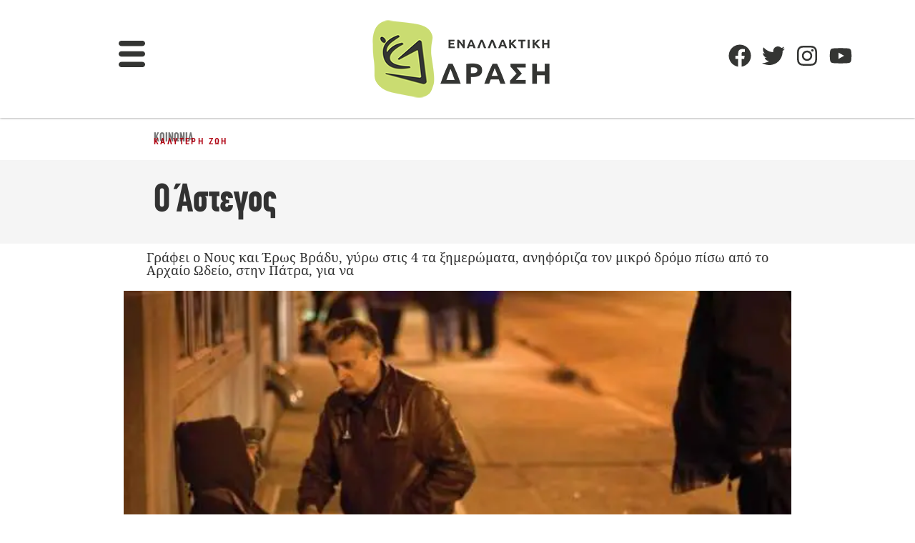

--- FILE ---
content_type: text/html; charset=UTF-8
request_url: https://enallaktikidrasi.com/2014/12/o-astegos/
body_size: 48211
content:
<!doctype html><html lang="el"><head><meta charset="UTF-8"><meta name="viewport" content="width=device-width, initial-scale=1"><link rel="profile" href="https://gmpg.org/xfn/11"> <script data-cfasync="false" data-no-defer="1" data-no-minify="1" data-no-optimize="1">var ewww_webp_supported=!1;function check_webp_feature(A,e){var w;e=void 0!==e?e:function(){},ewww_webp_supported?e(ewww_webp_supported):((w=new Image).onload=function(){ewww_webp_supported=0<w.width&&0<w.height,e&&e(ewww_webp_supported)},w.onerror=function(){e&&e(!1)},w.src="data:image/webp;base64,"+{alpha:"UklGRkoAAABXRUJQVlA4WAoAAAAQAAAAAAAAAAAAQUxQSAwAAAARBxAR/Q9ERP8DAABWUDggGAAAABQBAJ0BKgEAAQAAAP4AAA3AAP7mtQAAAA=="}[A])}check_webp_feature("alpha");</script><script data-cfasync="false" data-no-defer="1" data-no-minify="1" data-no-optimize="1">var Arrive=function(c,w){"use strict";if(c.MutationObserver&&"undefined"!=typeof HTMLElement){var r,a=0,u=(r=HTMLElement.prototype.matches||HTMLElement.prototype.webkitMatchesSelector||HTMLElement.prototype.mozMatchesSelector||HTMLElement.prototype.msMatchesSelector,{matchesSelector:function(e,t){return e instanceof HTMLElement&&r.call(e,t)},addMethod:function(e,t,r){var a=e[t];e[t]=function(){return r.length==arguments.length?r.apply(this,arguments):"function"==typeof a?a.apply(this,arguments):void 0}},callCallbacks:function(e,t){t&&t.options.onceOnly&&1==t.firedElems.length&&(e=[e[0]]);for(var r,a=0;r=e[a];a++)r&&r.callback&&r.callback.call(r.elem,r.elem);t&&t.options.onceOnly&&1==t.firedElems.length&&t.me.unbindEventWithSelectorAndCallback.call(t.target,t.selector,t.callback)},checkChildNodesRecursively:function(e,t,r,a){for(var i,n=0;i=e[n];n++)r(i,t,a)&&a.push({callback:t.callback,elem:i}),0<i.childNodes.length&&u.checkChildNodesRecursively(i.childNodes,t,r,a)},mergeArrays:function(e,t){var r,a={};for(r in e)e.hasOwnProperty(r)&&(a[r]=e[r]);for(r in t)t.hasOwnProperty(r)&&(a[r]=t[r]);return a},toElementsArray:function(e){return e=void 0!==e&&("number"!=typeof e.length||e===c)?[e]:e}}),e=(l.prototype.addEvent=function(e,t,r,a){a={target:e,selector:t,options:r,callback:a,firedElems:[]};return this._beforeAdding&&this._beforeAdding(a),this._eventsBucket.push(a),a},l.prototype.removeEvent=function(e){for(var t,r=this._eventsBucket.length-1;t=this._eventsBucket[r];r--)e(t)&&(this._beforeRemoving&&this._beforeRemoving(t),(t=this._eventsBucket.splice(r,1))&&t.length&&(t[0].callback=null))},l.prototype.beforeAdding=function(e){this._beforeAdding=e},l.prototype.beforeRemoving=function(e){this._beforeRemoving=e},l),t=function(i,n){var o=new e,l=this,s={fireOnAttributesModification:!1};return o.beforeAdding(function(t){var e=t.target;e!==c.document&&e!==c||(e=document.getElementsByTagName("html")[0]);var r=new MutationObserver(function(e){n.call(this,e,t)}),a=i(t.options);r.observe(e,a),t.observer=r,t.me=l}),o.beforeRemoving(function(e){e.observer.disconnect()}),this.bindEvent=function(e,t,r){t=u.mergeArrays(s,t);for(var a=u.toElementsArray(this),i=0;i<a.length;i++)o.addEvent(a[i],e,t,r)},this.unbindEvent=function(){var r=u.toElementsArray(this);o.removeEvent(function(e){for(var t=0;t<r.length;t++)if(this===w||e.target===r[t])return!0;return!1})},this.unbindEventWithSelectorOrCallback=function(r){var a=u.toElementsArray(this),i=r,e="function"==typeof r?function(e){for(var t=0;t<a.length;t++)if((this===w||e.target===a[t])&&e.callback===i)return!0;return!1}:function(e){for(var t=0;t<a.length;t++)if((this===w||e.target===a[t])&&e.selector===r)return!0;return!1};o.removeEvent(e)},this.unbindEventWithSelectorAndCallback=function(r,a){var i=u.toElementsArray(this);o.removeEvent(function(e){for(var t=0;t<i.length;t++)if((this===w||e.target===i[t])&&e.selector===r&&e.callback===a)return!0;return!1})},this},i=new function(){var s={fireOnAttributesModification:!1,onceOnly:!1,existing:!1};function n(e,t,r){return!(!u.matchesSelector(e,t.selector)||(e._id===w&&(e._id=a++),-1!=t.firedElems.indexOf(e._id)))&&(t.firedElems.push(e._id),!0)}var c=(i=new t(function(e){var t={attributes:!1,childList:!0,subtree:!0};return e.fireOnAttributesModification&&(t.attributes=!0),t},function(e,i){e.forEach(function(e){var t=e.addedNodes,r=e.target,a=[];null!==t&&0<t.length?u.checkChildNodesRecursively(t,i,n,a):"attributes"===e.type&&n(r,i)&&a.push({callback:i.callback,elem:r}),u.callCallbacks(a,i)})})).bindEvent;return i.bindEvent=function(e,t,r){t=void 0===r?(r=t,s):u.mergeArrays(s,t);var a=u.toElementsArray(this);if(t.existing){for(var i=[],n=0;n<a.length;n++)for(var o=a[n].querySelectorAll(e),l=0;l<o.length;l++)i.push({callback:r,elem:o[l]});if(t.onceOnly&&i.length)return r.call(i[0].elem,i[0].elem);setTimeout(u.callCallbacks,1,i)}c.call(this,e,t,r)},i},o=new function(){var a={};function i(e,t){return u.matchesSelector(e,t.selector)}var n=(o=new t(function(){return{childList:!0,subtree:!0}},function(e,r){e.forEach(function(e){var t=e.removedNodes,e=[];null!==t&&0<t.length&&u.checkChildNodesRecursively(t,r,i,e),u.callCallbacks(e,r)})})).bindEvent;return o.bindEvent=function(e,t,r){t=void 0===r?(r=t,a):u.mergeArrays(a,t),n.call(this,e,t,r)},o};d(HTMLElement.prototype),d(NodeList.prototype),d(HTMLCollection.prototype),d(HTMLDocument.prototype),d(Window.prototype);var n={};return s(i,n,"unbindAllArrive"),s(o,n,"unbindAllLeave"),n}function l(){this._eventsBucket=[],this._beforeAdding=null,this._beforeRemoving=null}function s(e,t,r){u.addMethod(t,r,e.unbindEvent),u.addMethod(t,r,e.unbindEventWithSelectorOrCallback),u.addMethod(t,r,e.unbindEventWithSelectorAndCallback)}function d(e){e.arrive=i.bindEvent,s(i,e,"unbindArrive"),e.leave=o.bindEvent,s(o,e,"unbindLeave")}}(window,void 0),ewww_webp_supported=!1;function check_webp_feature(e,t){var r;ewww_webp_supported?t(ewww_webp_supported):((r=new Image).onload=function(){ewww_webp_supported=0<r.width&&0<r.height,t(ewww_webp_supported)},r.onerror=function(){t(!1)},r.src="data:image/webp;base64,"+{alpha:"UklGRkoAAABXRUJQVlA4WAoAAAAQAAAAAAAAAAAAQUxQSAwAAAARBxAR/Q9ERP8DAABWUDggGAAAABQBAJ0BKgEAAQAAAP4AAA3AAP7mtQAAAA==",animation:"UklGRlIAAABXRUJQVlA4WAoAAAASAAAAAAAAAAAAQU5JTQYAAAD/////AABBTk1GJgAAAAAAAAAAAAAAAAAAAGQAAABWUDhMDQAAAC8AAAAQBxAREYiI/gcA"}[e])}function ewwwLoadImages(e){if(e){for(var t=document.querySelectorAll(".batch-image img, .image-wrapper a, .ngg-pro-masonry-item a, .ngg-galleria-offscreen-seo-wrapper a"),r=0,a=t.length;r<a;r++)ewwwAttr(t[r],"data-src",t[r].getAttribute("data-webp")),ewwwAttr(t[r],"data-thumbnail",t[r].getAttribute("data-webp-thumbnail"));for(var i=document.querySelectorAll("div.woocommerce-product-gallery__image"),r=0,a=i.length;r<a;r++)ewwwAttr(i[r],"data-thumb",i[r].getAttribute("data-webp-thumb"))}for(var n=document.querySelectorAll("video"),r=0,a=n.length;r<a;r++)ewwwAttr(n[r],"poster",e?n[r].getAttribute("data-poster-webp"):n[r].getAttribute("data-poster-image"));for(var o,l=document.querySelectorAll("img.ewww_webp_lazy_load"),r=0,a=l.length;r<a;r++)e&&(ewwwAttr(l[r],"data-lazy-srcset",l[r].getAttribute("data-lazy-srcset-webp")),ewwwAttr(l[r],"data-srcset",l[r].getAttribute("data-srcset-webp")),ewwwAttr(l[r],"data-lazy-src",l[r].getAttribute("data-lazy-src-webp")),ewwwAttr(l[r],"data-src",l[r].getAttribute("data-src-webp")),ewwwAttr(l[r],"data-orig-file",l[r].getAttribute("data-webp-orig-file")),ewwwAttr(l[r],"data-medium-file",l[r].getAttribute("data-webp-medium-file")),ewwwAttr(l[r],"data-large-file",l[r].getAttribute("data-webp-large-file")),null!=(o=l[r].getAttribute("srcset"))&&!1!==o&&o.includes("R0lGOD")&&ewwwAttr(l[r],"src",l[r].getAttribute("data-lazy-src-webp"))),l[r].className=l[r].className.replace(/\bewww_webp_lazy_load\b/,"");for(var s=document.querySelectorAll(".ewww_webp"),r=0,a=s.length;r<a;r++)e?(ewwwAttr(s[r],"srcset",s[r].getAttribute("data-srcset-webp")),ewwwAttr(s[r],"src",s[r].getAttribute("data-src-webp")),ewwwAttr(s[r],"data-orig-file",s[r].getAttribute("data-webp-orig-file")),ewwwAttr(s[r],"data-medium-file",s[r].getAttribute("data-webp-medium-file")),ewwwAttr(s[r],"data-large-file",s[r].getAttribute("data-webp-large-file")),ewwwAttr(s[r],"data-large_image",s[r].getAttribute("data-webp-large_image")),ewwwAttr(s[r],"data-src",s[r].getAttribute("data-webp-src"))):(ewwwAttr(s[r],"srcset",s[r].getAttribute("data-srcset-img")),ewwwAttr(s[r],"src",s[r].getAttribute("data-src-img"))),s[r].className=s[r].className.replace(/\bewww_webp\b/,"ewww_webp_loaded");window.jQuery&&jQuery.fn.isotope&&jQuery.fn.imagesLoaded&&(jQuery(".fusion-posts-container-infinite").imagesLoaded(function(){jQuery(".fusion-posts-container-infinite").hasClass("isotope")&&jQuery(".fusion-posts-container-infinite").isotope()}),jQuery(".fusion-portfolio:not(.fusion-recent-works) .fusion-portfolio-wrapper").imagesLoaded(function(){jQuery(".fusion-portfolio:not(.fusion-recent-works) .fusion-portfolio-wrapper").isotope()}))}function ewwwWebPInit(e){ewwwLoadImages(e),ewwwNggLoadGalleries(e),document.arrive(".ewww_webp",function(){ewwwLoadImages(e)}),document.arrive(".ewww_webp_lazy_load",function(){ewwwLoadImages(e)}),document.arrive("videos",function(){ewwwLoadImages(e)}),"loading"==document.readyState?document.addEventListener("DOMContentLoaded",ewwwJSONParserInit):("undefined"!=typeof galleries&&ewwwNggParseGalleries(e),ewwwWooParseVariations(e))}function ewwwAttr(e,t,r){null!=r&&!1!==r&&e.setAttribute(t,r)}function ewwwJSONParserInit(){"undefined"!=typeof galleries&&check_webp_feature("alpha",ewwwNggParseGalleries),check_webp_feature("alpha",ewwwWooParseVariations)}function ewwwWooParseVariations(e){if(e)for(var t=document.querySelectorAll("form.variations_form"),r=0,a=t.length;r<a;r++){var i=t[r].getAttribute("data-product_variations"),n=!1;try{for(var o in i=JSON.parse(i))void 0!==i[o]&&void 0!==i[o].image&&(void 0!==i[o].image.src_webp&&(i[o].image.src=i[o].image.src_webp,n=!0),void 0!==i[o].image.srcset_webp&&(i[o].image.srcset=i[o].image.srcset_webp,n=!0),void 0!==i[o].image.full_src_webp&&(i[o].image.full_src=i[o].image.full_src_webp,n=!0),void 0!==i[o].image.gallery_thumbnail_src_webp&&(i[o].image.gallery_thumbnail_src=i[o].image.gallery_thumbnail_src_webp,n=!0),void 0!==i[o].image.thumb_src_webp&&(i[o].image.thumb_src=i[o].image.thumb_src_webp,n=!0));n&&ewwwAttr(t[r],"data-product_variations",JSON.stringify(i))}catch(e){}}}function ewwwNggParseGalleries(e){if(e)for(var t in galleries){var r=galleries[t];galleries[t].images_list=ewwwNggParseImageList(r.images_list)}}function ewwwNggLoadGalleries(e){e&&document.addEventListener("ngg.galleria.themeadded",function(e,t){window.ngg_galleria._create_backup=window.ngg_galleria.create,window.ngg_galleria.create=function(e,t){var r=$(e).data("id");return galleries["gallery_"+r].images_list=ewwwNggParseImageList(galleries["gallery_"+r].images_list),window.ngg_galleria._create_backup(e,t)}})}function ewwwNggParseImageList(e){for(var t in e){var r=e[t];if(void 0!==r["image-webp"]&&(e[t].image=r["image-webp"],delete e[t]["image-webp"]),void 0!==r["thumb-webp"]&&(e[t].thumb=r["thumb-webp"],delete e[t]["thumb-webp"]),void 0!==r.full_image_webp&&(e[t].full_image=r.full_image_webp,delete e[t].full_image_webp),void 0!==r.srcsets)for(var a in r.srcsets)nggSrcset=r.srcsets[a],void 0!==r.srcsets[a+"-webp"]&&(e[t].srcsets[a]=r.srcsets[a+"-webp"],delete e[t].srcsets[a+"-webp"]);if(void 0!==r.full_srcsets)for(var i in r.full_srcsets)nggFSrcset=r.full_srcsets[i],void 0!==r.full_srcsets[i+"-webp"]&&(e[t].full_srcsets[i]=r.full_srcsets[i+"-webp"],delete e[t].full_srcsets[i+"-webp"])}return e}check_webp_feature("alpha",ewwwWebPInit);</script><meta name='robots' content='index, follow, max-image-preview:large, max-snippet:-1, max-video-preview:-1' /><style>img:is([sizes="auto" i], [sizes^="auto," i]) { contain-intrinsic-size: 3000px 1500px }</style><meta property="og:type" content="article" /><meta property="og:title" content="Ο Άστεγος" /><meta property="og:description" content="Γράφει ο Νους και Έρως Βράδυ, γύρω στις 4 τα ξημερώματα, ανηφόριζα τον μικρό δρόμο πίσω από το Αρχαίο Ωδείο, στην Πάτρα, για να πάω σπίτι μου. Απολάμβανα, καθώς περπατούσα, την ουράνια θέα, όση επιβίωνε ενάντια" /><meta property="og:image" content="https://enallaktikidrasi.com/wp-content/uploads/2014/01/withers-sidewalk.jpg" /><meta property="og:url" content="https://enallaktikidrasi.com/2014/12/o-astegos/" /><meta property="og:site_name" content="Εναλλακτική Δράση" /><meta property="article:publisher" content="https://www.facebook.com/enallaktikidrasicom" /><meta property="article:published_time" content="2014-12-23T12:30:28+02:00" /><meta property="article:modified_time" content="2014-12-23T12:30:28+02:00" /><meta property="og:updated_time" content="2014-12-23T12:30:28+02:00" /><meta property="og:image:width" content="612" /><meta property="og:image:height" content="459" /><meta name="twitter:card" content="summary_large_image"><meta name="twitter:title" content="Ο Άστεγος"><meta name="twitter:description" content="Γράφει ο Νους και Έρως Βράδυ, γύρω στις 4 τα ξημερώματα, ανηφόριζα τον μικρό δρόμο πίσω από το Αρχαίο Ωδείο, στην Πάτρα, για να πάω σπίτι μου. Απολάμβανα, καθώς περπατούσα, την ουράνια θέα, όση επιβίωνε ενάντια"><meta name="twitter:image" content="https://enallaktikidrasi.com/wp-content/uploads/2014/01/withers-sidewalk.jpg"><meta name="twitter:site" content="@Enaldrasi"> <script data-cfasync="false" data-pagespeed-no-defer>window.dataLayerPYS = window.dataLayerPYS || [];</script> <title>Ο Άστεγος - Εναλλακτική Δράση</title><link rel="canonical" href="https://enallaktikidrasi.com/2014/12/o-astegos/" /><meta property="og:locale" content="el_GR" /><meta property="og:type" content="article" /><meta property="og:title" content="Ο Άστεγος" /><meta property="og:description" content="Γράφει ο Νους και Έρως Βράδυ, γύρω στις 4 τα ξημερώματα, ανηφόριζα τον μικρό δρόμο πίσω από το Αρχαίο Ωδείο, στην Πάτρα, για να πάω" /><meta property="og:url" content="https://enallaktikidrasi.com/2014/12/o-astegos/" /><meta property="og:site_name" content="Εναλλακτική Δράση" /><meta property="article:publisher" content="https://www.facebook.com/enallaktikidrasicom/" /><meta property="article:published_time" content="2014-12-23T10:30:28+00:00" /><meta property="og:image" content="https://enallaktikidrasi.com/wp-content/uploads/2014/01/withers-sidewalk.jpg" /><meta property="og:image:width" content="612" /><meta property="og:image:height" content="459" /><meta property="og:image:type" content="image/jpeg" /><meta name="author" content="Εναλλακτική Δράση" /><meta name="twitter:card" content="summary_large_image" /><meta name="twitter:creator" content="@Enaldrasi" /><meta name="twitter:site" content="@Enaldrasi" /><meta name="twitter:label1" content="Συντάχθηκε από" /><meta name="twitter:data1" content="Εναλλακτική Δράση" /> <script type="application/ld+json" class="yoast-schema-graph">{"@context":"https://schema.org","@graph":[{"@type":"Article","@id":"https://enallaktikidrasi.com/2014/12/o-astegos/#article","isPartOf":{"@id":"https://enallaktikidrasi.com/2014/12/o-astegos/"},"author":{"name":"Εναλλακτική Δράση","@id":"https://enallaktikidrasi.com/#/schema/person/52a1780356da95699d8886c3f65d5fa8"},"headline":"Ο Άστεγος","datePublished":"2014-12-23T10:30:28+00:00","mainEntityOfPage":{"@id":"https://enallaktikidrasi.com/2014/12/o-astegos/"},"wordCount":0,"commentCount":0,"publisher":{"@id":"https://enallaktikidrasi.com/#organization"},"image":{"@id":"https://enallaktikidrasi.com/2014/12/o-astegos/#primaryimage"},"thumbnailUrl":"https://enallaktikidrasi.com/wp-content/uploads/2014/01/withers-sidewalk.jpg","keywords":["Κοινωνία"],"articleSection":["Καλύτερη Ζωή"],"inLanguage":"el"},{"@type":"WebPage","@id":"https://enallaktikidrasi.com/2014/12/o-astegos/","url":"https://enallaktikidrasi.com/2014/12/o-astegos/","name":"Ο Άστεγος - Εναλλακτική Δράση","isPartOf":{"@id":"https://enallaktikidrasi.com/#website"},"primaryImageOfPage":{"@id":"https://enallaktikidrasi.com/2014/12/o-astegos/#primaryimage"},"image":{"@id":"https://enallaktikidrasi.com/2014/12/o-astegos/#primaryimage"},"thumbnailUrl":"https://enallaktikidrasi.com/wp-content/uploads/2014/01/withers-sidewalk.jpg","datePublished":"2014-12-23T10:30:28+00:00","breadcrumb":{"@id":"https://enallaktikidrasi.com/2014/12/o-astegos/#breadcrumb"},"inLanguage":"el","potentialAction":[{"@type":"ReadAction","target":["https://enallaktikidrasi.com/2014/12/o-astegos/"]}]},{"@type":"ImageObject","inLanguage":"el","@id":"https://enallaktikidrasi.com/2014/12/o-astegos/#primaryimage","url":"https://enallaktikidrasi.com/wp-content/uploads/2014/01/withers-sidewalk.jpg","contentUrl":"https://enallaktikidrasi.com/wp-content/uploads/2014/01/withers-sidewalk.jpg","width":612,"height":459},{"@type":"BreadcrumbList","@id":"https://enallaktikidrasi.com/2014/12/o-astegos/#breadcrumb","itemListElement":[{"@type":"ListItem","position":1,"name":"Home","item":"https://enallaktikidrasi.com/"},{"@type":"ListItem","position":2,"name":"Blog","item":"https://enallaktikidrasi.com/blog/"},{"@type":"ListItem","position":3,"name":"Ο Άστεγος"}]},{"@type":"WebSite","@id":"https://enallaktikidrasi.com/#website","url":"https://enallaktikidrasi.com/","name":"Εναλλακτική Δράση","description":"Προσωπική Ανάπτυξη και ΕΥ ΖΗΝ","publisher":{"@id":"https://enallaktikidrasi.com/#organization"},"potentialAction":[{"@type":"SearchAction","target":{"@type":"EntryPoint","urlTemplate":"https://enallaktikidrasi.com/?s={search_term_string}"},"query-input":{"@type":"PropertyValueSpecification","valueRequired":true,"valueName":"search_term_string"}}],"inLanguage":"el"},{"@type":"Organization","@id":"https://enallaktikidrasi.com/#organization","name":"Εναλλακτική Δράση","url":"https://enallaktikidrasi.com/","logo":{"@type":"ImageObject","inLanguage":"el","@id":"https://enallaktikidrasi.com/#/schema/logo/image/","url":"https://enallaktikidrasi.com/wp-content/uploads/2021/06/only-ED-final-1.png","contentUrl":"https://enallaktikidrasi.com/wp-content/uploads/2021/06/only-ED-final-1.png","width":1200,"height":1200,"caption":"Εναλλακτική Δράση"},"image":{"@id":"https://enallaktikidrasi.com/#/schema/logo/image/"},"sameAs":["https://www.facebook.com/enallaktikidrasicom/","https://x.com/Enaldrasi","https://gr.pinterest.com/enalaktikidrasi/"]},{"@type":"Person","@id":"https://enallaktikidrasi.com/#/schema/person/52a1780356da95699d8886c3f65d5fa8","name":"Εναλλακτική Δράση","image":{"@type":"ImageObject","inLanguage":"el","@id":"https://enallaktikidrasi.com/#/schema/person/image/","url":"https://enallaktikidrasi.com/wp-content/uploads/2016/06/LOGO-300X300-150x150.png","contentUrl":"https://enallaktikidrasi.com/wp-content/uploads/2016/06/LOGO-300X300-150x150.png","caption":"Εναλλακτική Δράση"},"url":"https://enallaktikidrasi.com/author/enallaktikidrasicom/"}]}</script>  <script type='application/javascript' id='pys-version-script'>console.log('PixelYourSite PRO version 12.2.6');</script> <link rel="alternate" type="application/rss+xml" title="Ροή RSS &raquo; Εναλλακτική Δράση" href="https://enallaktikidrasi.com/feed/" /><link data-optimized="1" rel='stylesheet' id='wp-block-library-css' href='https://enallaktikidrasi.com/wp-content/litespeed/css/475ee8a493eaf51d4cc53315e3f345d6.css?ver=345d6' media='all' /><style id='global-styles-inline-css'>:root{--wp--preset--aspect-ratio--square: 1;--wp--preset--aspect-ratio--4-3: 4/3;--wp--preset--aspect-ratio--3-4: 3/4;--wp--preset--aspect-ratio--3-2: 3/2;--wp--preset--aspect-ratio--2-3: 2/3;--wp--preset--aspect-ratio--16-9: 16/9;--wp--preset--aspect-ratio--9-16: 9/16;--wp--preset--color--black: #000000;--wp--preset--color--cyan-bluish-gray: #abb8c3;--wp--preset--color--white: #ffffff;--wp--preset--color--pale-pink: #f78da7;--wp--preset--color--vivid-red: #cf2e2e;--wp--preset--color--luminous-vivid-orange: #ff6900;--wp--preset--color--luminous-vivid-amber: #fcb900;--wp--preset--color--light-green-cyan: #7bdcb5;--wp--preset--color--vivid-green-cyan: #00d084;--wp--preset--color--pale-cyan-blue: #8ed1fc;--wp--preset--color--vivid-cyan-blue: #0693e3;--wp--preset--color--vivid-purple: #9b51e0;--wp--preset--gradient--vivid-cyan-blue-to-vivid-purple: linear-gradient(135deg,rgba(6,147,227,1) 0%,rgb(155,81,224) 100%);--wp--preset--gradient--light-green-cyan-to-vivid-green-cyan: linear-gradient(135deg,rgb(122,220,180) 0%,rgb(0,208,130) 100%);--wp--preset--gradient--luminous-vivid-amber-to-luminous-vivid-orange: linear-gradient(135deg,rgba(252,185,0,1) 0%,rgba(255,105,0,1) 100%);--wp--preset--gradient--luminous-vivid-orange-to-vivid-red: linear-gradient(135deg,rgba(255,105,0,1) 0%,rgb(207,46,46) 100%);--wp--preset--gradient--very-light-gray-to-cyan-bluish-gray: linear-gradient(135deg,rgb(238,238,238) 0%,rgb(169,184,195) 100%);--wp--preset--gradient--cool-to-warm-spectrum: linear-gradient(135deg,rgb(74,234,220) 0%,rgb(151,120,209) 20%,rgb(207,42,186) 40%,rgb(238,44,130) 60%,rgb(251,105,98) 80%,rgb(254,248,76) 100%);--wp--preset--gradient--blush-light-purple: linear-gradient(135deg,rgb(255,206,236) 0%,rgb(152,150,240) 100%);--wp--preset--gradient--blush-bordeaux: linear-gradient(135deg,rgb(254,205,165) 0%,rgb(254,45,45) 50%,rgb(107,0,62) 100%);--wp--preset--gradient--luminous-dusk: linear-gradient(135deg,rgb(255,203,112) 0%,rgb(199,81,192) 50%,rgb(65,88,208) 100%);--wp--preset--gradient--pale-ocean: linear-gradient(135deg,rgb(255,245,203) 0%,rgb(182,227,212) 50%,rgb(51,167,181) 100%);--wp--preset--gradient--electric-grass: linear-gradient(135deg,rgb(202,248,128) 0%,rgb(113,206,126) 100%);--wp--preset--gradient--midnight: linear-gradient(135deg,rgb(2,3,129) 0%,rgb(40,116,252) 100%);--wp--preset--font-size--small: 13px;--wp--preset--font-size--medium: 20px;--wp--preset--font-size--large: 36px;--wp--preset--font-size--x-large: 42px;--wp--preset--spacing--20: 0.44rem;--wp--preset--spacing--30: 0.67rem;--wp--preset--spacing--40: 1rem;--wp--preset--spacing--50: 1.5rem;--wp--preset--spacing--60: 2.25rem;--wp--preset--spacing--70: 3.38rem;--wp--preset--spacing--80: 5.06rem;--wp--preset--shadow--natural: 6px 6px 9px rgba(0, 0, 0, 0.2);--wp--preset--shadow--deep: 12px 12px 50px rgba(0, 0, 0, 0.4);--wp--preset--shadow--sharp: 6px 6px 0px rgba(0, 0, 0, 0.2);--wp--preset--shadow--outlined: 6px 6px 0px -3px rgba(255, 255, 255, 1), 6px 6px rgba(0, 0, 0, 1);--wp--preset--shadow--crisp: 6px 6px 0px rgba(0, 0, 0, 1);}:root { --wp--style--global--content-size: 800px;--wp--style--global--wide-size: 1200px; }:where(body) { margin: 0; }.wp-site-blocks > .alignleft { float: left; margin-right: 2em; }.wp-site-blocks > .alignright { float: right; margin-left: 2em; }.wp-site-blocks > .aligncenter { justify-content: center; margin-left: auto; margin-right: auto; }:where(.wp-site-blocks) > * { margin-block-start: 24px; margin-block-end: 0; }:where(.wp-site-blocks) > :first-child { margin-block-start: 0; }:where(.wp-site-blocks) > :last-child { margin-block-end: 0; }:root { --wp--style--block-gap: 24px; }:root :where(.is-layout-flow) > :first-child{margin-block-start: 0;}:root :where(.is-layout-flow) > :last-child{margin-block-end: 0;}:root :where(.is-layout-flow) > *{margin-block-start: 24px;margin-block-end: 0;}:root :where(.is-layout-constrained) > :first-child{margin-block-start: 0;}:root :where(.is-layout-constrained) > :last-child{margin-block-end: 0;}:root :where(.is-layout-constrained) > *{margin-block-start: 24px;margin-block-end: 0;}:root :where(.is-layout-flex){gap: 24px;}:root :where(.is-layout-grid){gap: 24px;}.is-layout-flow > .alignleft{float: left;margin-inline-start: 0;margin-inline-end: 2em;}.is-layout-flow > .alignright{float: right;margin-inline-start: 2em;margin-inline-end: 0;}.is-layout-flow > .aligncenter{margin-left: auto !important;margin-right: auto !important;}.is-layout-constrained > .alignleft{float: left;margin-inline-start: 0;margin-inline-end: 2em;}.is-layout-constrained > .alignright{float: right;margin-inline-start: 2em;margin-inline-end: 0;}.is-layout-constrained > .aligncenter{margin-left: auto !important;margin-right: auto !important;}.is-layout-constrained > :where(:not(.alignleft):not(.alignright):not(.alignfull)){max-width: var(--wp--style--global--content-size);margin-left: auto !important;margin-right: auto !important;}.is-layout-constrained > .alignwide{max-width: var(--wp--style--global--wide-size);}body .is-layout-flex{display: flex;}.is-layout-flex{flex-wrap: wrap;align-items: center;}.is-layout-flex > :is(*, div){margin: 0;}body .is-layout-grid{display: grid;}.is-layout-grid > :is(*, div){margin: 0;}body{padding-top: 0px;padding-right: 0px;padding-bottom: 0px;padding-left: 0px;}a:where(:not(.wp-element-button)){text-decoration: underline;}:root :where(.wp-element-button, .wp-block-button__link){background-color: #32373c;border-width: 0;color: #fff;font-family: inherit;font-size: inherit;line-height: inherit;padding: calc(0.667em + 2px) calc(1.333em + 2px);text-decoration: none;}.has-black-color{color: var(--wp--preset--color--black) !important;}.has-cyan-bluish-gray-color{color: var(--wp--preset--color--cyan-bluish-gray) !important;}.has-white-color{color: var(--wp--preset--color--white) !important;}.has-pale-pink-color{color: var(--wp--preset--color--pale-pink) !important;}.has-vivid-red-color{color: var(--wp--preset--color--vivid-red) !important;}.has-luminous-vivid-orange-color{color: var(--wp--preset--color--luminous-vivid-orange) !important;}.has-luminous-vivid-amber-color{color: var(--wp--preset--color--luminous-vivid-amber) !important;}.has-light-green-cyan-color{color: var(--wp--preset--color--light-green-cyan) !important;}.has-vivid-green-cyan-color{color: var(--wp--preset--color--vivid-green-cyan) !important;}.has-pale-cyan-blue-color{color: var(--wp--preset--color--pale-cyan-blue) !important;}.has-vivid-cyan-blue-color{color: var(--wp--preset--color--vivid-cyan-blue) !important;}.has-vivid-purple-color{color: var(--wp--preset--color--vivid-purple) !important;}.has-black-background-color{background-color: var(--wp--preset--color--black) !important;}.has-cyan-bluish-gray-background-color{background-color: var(--wp--preset--color--cyan-bluish-gray) !important;}.has-white-background-color{background-color: var(--wp--preset--color--white) !important;}.has-pale-pink-background-color{background-color: var(--wp--preset--color--pale-pink) !important;}.has-vivid-red-background-color{background-color: var(--wp--preset--color--vivid-red) !important;}.has-luminous-vivid-orange-background-color{background-color: var(--wp--preset--color--luminous-vivid-orange) !important;}.has-luminous-vivid-amber-background-color{background-color: var(--wp--preset--color--luminous-vivid-amber) !important;}.has-light-green-cyan-background-color{background-color: var(--wp--preset--color--light-green-cyan) !important;}.has-vivid-green-cyan-background-color{background-color: var(--wp--preset--color--vivid-green-cyan) !important;}.has-pale-cyan-blue-background-color{background-color: var(--wp--preset--color--pale-cyan-blue) !important;}.has-vivid-cyan-blue-background-color{background-color: var(--wp--preset--color--vivid-cyan-blue) !important;}.has-vivid-purple-background-color{background-color: var(--wp--preset--color--vivid-purple) !important;}.has-black-border-color{border-color: var(--wp--preset--color--black) !important;}.has-cyan-bluish-gray-border-color{border-color: var(--wp--preset--color--cyan-bluish-gray) !important;}.has-white-border-color{border-color: var(--wp--preset--color--white) !important;}.has-pale-pink-border-color{border-color: var(--wp--preset--color--pale-pink) !important;}.has-vivid-red-border-color{border-color: var(--wp--preset--color--vivid-red) !important;}.has-luminous-vivid-orange-border-color{border-color: var(--wp--preset--color--luminous-vivid-orange) !important;}.has-luminous-vivid-amber-border-color{border-color: var(--wp--preset--color--luminous-vivid-amber) !important;}.has-light-green-cyan-border-color{border-color: var(--wp--preset--color--light-green-cyan) !important;}.has-vivid-green-cyan-border-color{border-color: var(--wp--preset--color--vivid-green-cyan) !important;}.has-pale-cyan-blue-border-color{border-color: var(--wp--preset--color--pale-cyan-blue) !important;}.has-vivid-cyan-blue-border-color{border-color: var(--wp--preset--color--vivid-cyan-blue) !important;}.has-vivid-purple-border-color{border-color: var(--wp--preset--color--vivid-purple) !important;}.has-vivid-cyan-blue-to-vivid-purple-gradient-background{background: var(--wp--preset--gradient--vivid-cyan-blue-to-vivid-purple) !important;}.has-light-green-cyan-to-vivid-green-cyan-gradient-background{background: var(--wp--preset--gradient--light-green-cyan-to-vivid-green-cyan) !important;}.has-luminous-vivid-amber-to-luminous-vivid-orange-gradient-background{background: var(--wp--preset--gradient--luminous-vivid-amber-to-luminous-vivid-orange) !important;}.has-luminous-vivid-orange-to-vivid-red-gradient-background{background: var(--wp--preset--gradient--luminous-vivid-orange-to-vivid-red) !important;}.has-very-light-gray-to-cyan-bluish-gray-gradient-background{background: var(--wp--preset--gradient--very-light-gray-to-cyan-bluish-gray) !important;}.has-cool-to-warm-spectrum-gradient-background{background: var(--wp--preset--gradient--cool-to-warm-spectrum) !important;}.has-blush-light-purple-gradient-background{background: var(--wp--preset--gradient--blush-light-purple) !important;}.has-blush-bordeaux-gradient-background{background: var(--wp--preset--gradient--blush-bordeaux) !important;}.has-luminous-dusk-gradient-background{background: var(--wp--preset--gradient--luminous-dusk) !important;}.has-pale-ocean-gradient-background{background: var(--wp--preset--gradient--pale-ocean) !important;}.has-electric-grass-gradient-background{background: var(--wp--preset--gradient--electric-grass) !important;}.has-midnight-gradient-background{background: var(--wp--preset--gradient--midnight) !important;}.has-small-font-size{font-size: var(--wp--preset--font-size--small) !important;}.has-medium-font-size{font-size: var(--wp--preset--font-size--medium) !important;}.has-large-font-size{font-size: var(--wp--preset--font-size--large) !important;}.has-x-large-font-size{font-size: var(--wp--preset--font-size--x-large) !important;}
:root :where(.wp-block-pullquote){font-size: 1.5em;line-height: 1.6;}</style><link data-optimized="1" rel='stylesheet' id='mashsb-styles-css' href='https://enallaktikidrasi.com/wp-content/litespeed/css/5e616948596bbf4b199e2e016116064e.css?ver=6064e' media='all' /><style id='mashsb-styles-inline-css'>.mashsb-count {color:#cccccc;}@media only screen and (min-width:568px){.mashsb-buttons a {min-width: 177px;}}</style><link data-optimized="1" rel='stylesheet' id='ppress-frontend-css' href='https://enallaktikidrasi.com/wp-content/litespeed/css/43606c3a64f4807b46fb9291b5709223.css?ver=09223' media='all' /><link data-optimized="1" rel='stylesheet' id='ppress-flatpickr-css' href='https://enallaktikidrasi.com/wp-content/litespeed/css/ac2c7bfd2ed67b146cf3b11d0ba51689.css?ver=51689' media='all' /><link data-optimized="1" rel='stylesheet' id='ppress-select2-css' href='https://enallaktikidrasi.com/wp-content/litespeed/css/537eade00a261a22344bf5327a50a443.css?ver=0a443' media='all' /><link data-optimized="1" rel='stylesheet' id='hello-elementor-css' href='https://enallaktikidrasi.com/wp-content/litespeed/css/8fa84631f55d494286c7595c3e207c8d.css?ver=07c8d' media='all' /><link data-optimized="1" rel='stylesheet' id='hello-elementor-theme-style-css' href='https://enallaktikidrasi.com/wp-content/litespeed/css/5ee41a5bc560dabc819e373ac6814706.css?ver=14706' media='all' /><link data-optimized="1" rel='stylesheet' id='hello-elementor-header-footer-css' href='https://enallaktikidrasi.com/wp-content/litespeed/css/0af0fe154c911736d1f4655d3ae3517b.css?ver=3517b' media='all' /><link data-optimized="1" rel='stylesheet' id='elementor-frontend-css' href='https://enallaktikidrasi.com/wp-content/litespeed/css/f47b58389e6ff57f7f21018b6d2af487.css?ver=af487' media='all' /><link data-optimized="1" rel='stylesheet' id='widget-image-css' href='https://enallaktikidrasi.com/wp-content/litespeed/css/6c7f927f2a04e3261eca1e8aa251a4b7.css?ver=1a4b7' media='all' /><link data-optimized="1" rel='stylesheet' id='widget-nav-menu-css' href='https://enallaktikidrasi.com/wp-content/litespeed/css/23d0e05725e4e610395657f6f4fab371.css?ver=ab371' media='all' /><link data-optimized="1" rel='stylesheet' id='e-sticky-css' href='https://enallaktikidrasi.com/wp-content/litespeed/css/5727bdab735d81375baec5b46c39027e.css?ver=9027e' media='all' /><link data-optimized="1" rel='stylesheet' id='widget-social-icons-css' href='https://enallaktikidrasi.com/wp-content/litespeed/css/498906dce4ff1faecf430580198112e1.css?ver=112e1' media='all' /><link data-optimized="1" rel='stylesheet' id='e-apple-webkit-css' href='https://enallaktikidrasi.com/wp-content/litespeed/css/cb2dc96fc6e8c83e0088db6549fc99fa.css?ver=c99fa' media='all' /><link data-optimized="1" rel='stylesheet' id='widget-spacer-css' href='https://enallaktikidrasi.com/wp-content/litespeed/css/96ad24a1e55dbaa8efecae510562e06d.css?ver=2e06d' media='all' /><link data-optimized="1" rel='stylesheet' id='widget-search-form-css' href='https://enallaktikidrasi.com/wp-content/litespeed/css/ce5f25a35ed7838e7bebb675c0379402.css?ver=79402' media='all' /><link data-optimized="1" rel='stylesheet' id='widget-heading-css' href='https://enallaktikidrasi.com/wp-content/litespeed/css/0cb30ea750d141657c13b74d3c9f365d.css?ver=f365d' media='all' /><link data-optimized="1" rel='stylesheet' id='widget-divider-css' href='https://enallaktikidrasi.com/wp-content/litespeed/css/02108520f0609ff72e90cda2c0838e08.css?ver=38e08' media='all' /><link data-optimized="1" rel='stylesheet' id='widget-tabs-css' href='https://enallaktikidrasi.com/wp-content/litespeed/css/1d782b5e131156ee93159c625eeacc74.css?ver=acc74' media='all' /><link data-optimized="1" rel='stylesheet' id='widget-posts-css' href='https://enallaktikidrasi.com/wp-content/litespeed/css/ee65f837cd371acba1e17ac63bec267b.css?ver=c267b' media='all' /><link data-optimized="1" rel='stylesheet' id='elementor-post-1725223-css' href='https://enallaktikidrasi.com/wp-content/litespeed/css/37feb8dc87e7950ad542f77acd04cdde.css?ver=4cdde' media='all' /><link data-optimized="1" rel='stylesheet' id='jet-blog-css' href='https://enallaktikidrasi.com/wp-content/litespeed/css/de7409d199bf42b84d81cae140aeea18.css?ver=eea18' media='all' /><link data-optimized="1" rel='stylesheet' id='elementor-post-1725451-css' href='https://enallaktikidrasi.com/wp-content/litespeed/css/7184433779d46a41b936d1fb3228fda6.css?ver=8fda6' media='all' /><link data-optimized="1" rel='stylesheet' id='elementor-post-1725448-css' href='https://enallaktikidrasi.com/wp-content/litespeed/css/ffb75048b23bf4c5c72c76f351d05da0.css?ver=05da0' media='all' /><link data-optimized="1" rel='stylesheet' id='elementor-post-1758609-css' href='https://enallaktikidrasi.com/wp-content/litespeed/css/115587a3d34c26c945928535b7036c60.css?ver=36c60' media='all' /><link data-optimized="1" rel='stylesheet' id='fwduvp_uvp_css-css' href='https://enallaktikidrasi.com/wp-content/litespeed/css/605a721226653e01c4d3976a83f3ad20.css?ver=3ad20' media='all' /><link data-optimized="1" rel='stylesheet' id='forget-about-shortcode-buttons-css' href='https://enallaktikidrasi.com/wp-content/litespeed/css/b0d5e3c73ac472ebd5daad308574deb1.css?ver=4deb1' media='all' /><link data-optimized="1" rel='stylesheet' id='hello-elementor-child-style-css' href='https://enallaktikidrasi.com/wp-content/litespeed/css/16fe099fc3192cbb31780b81ce0577f5.css?ver=577f5' media='all' /><link data-optimized="1" rel='stylesheet' id='__EPYT__style-css' href='https://enallaktikidrasi.com/wp-content/litespeed/css/2d719c617c711859bed90eab37fc3467.css?ver=c3467' media='all' /><style id='__EPYT__style-inline-css'>.epyt-gallery-thumb {
                        width: 33.333%;
                }</style><link data-optimized="1" rel='stylesheet' id='ecs-styles-css' href='https://enallaktikidrasi.com/wp-content/litespeed/css/bdce39a6badbf21ce500286742775aba.css?ver=75aba' media='all' /><link data-optimized="1" rel='stylesheet' id='elementor-post-1725254-css' href='https://enallaktikidrasi.com/wp-content/litespeed/css/95ed9f9b1a7644188775f4c97c114a4b.css?ver=14a4b' media='all' /><link data-optimized="1" rel='stylesheet' id='elementor-post-1725279-css' href='https://enallaktikidrasi.com/wp-content/litespeed/css/f146cf05ce5e17d646f40a45caa10e56.css?ver=10e56' media='all' /><link data-optimized="1" rel='stylesheet' id='elementor-post-1725306-css' href='https://enallaktikidrasi.com/wp-content/litespeed/css/08f794d49fc9e5ced78902360e91a12d.css?ver=1a12d' media='all' /><link data-optimized="1" rel='stylesheet' id='elementor-post-1725344-css' href='https://enallaktikidrasi.com/wp-content/litespeed/css/f16887b5617c81b70e4691c0c783466c.css?ver=3466c' media='all' /><link data-optimized="1" rel='stylesheet' id='elementor-post-1727261-css' href='https://enallaktikidrasi.com/wp-content/litespeed/css/e183626f472650ee2e88ee0f3623f5f7.css?ver=3f5f7' media='all' /><link data-optimized="1" rel='stylesheet' id='elementor-post-1727386-css' href='https://enallaktikidrasi.com/wp-content/litespeed/css/62e8c7bbe5a72a85b5bfc8ab9e31be90.css?ver=1be90' media='all' /><link data-optimized="1" rel='stylesheet' id='elementor-post-1727460-css' href='https://enallaktikidrasi.com/wp-content/litespeed/css/35fef1bb4b2f5b99888f12e837dc6024.css?ver=c6024' media='all' /><link data-optimized="1" rel='stylesheet' id='elementor-post-1727537-css' href='https://enallaktikidrasi.com/wp-content/litespeed/css/ff4c98389123dfccd20f7327853f3acd.css?ver=f3acd' media='all' /><link data-optimized="1" rel='stylesheet' id='elementor-post-1757115-css' href='https://enallaktikidrasi.com/wp-content/litespeed/css/cfa28877dcf8b2f40ec61c394b144085.css?ver=44085' media='all' /><link data-optimized="1" rel='stylesheet' id='elementor-gf-local-literata-css' href='https://enallaktikidrasi.com/wp-content/litespeed/css/073911540a173b8662ed90055917dd98.css?ver=7dd98' media='all' /><link data-optimized="1" rel='stylesheet' id='elementor-gf-local-robotocondensed-css' href='https://enallaktikidrasi.com/wp-content/litespeed/css/170c135ddbd6d6d59c2d4d11d2908eb7.css?ver=08eb7' media='all' /> <script id="jquery-core-js-extra" type="litespeed/javascript">var pysFacebookRest={"restApiUrl":"https:\/\/enallaktikidrasi.com\/wp-json\/pys-facebook\/v1\/event","debug":""}</script> <script src="https://enallaktikidrasi.com/wp-includes/js/jquery/jquery.min.js" id="jquery-core-js"></script> <script data-optimized="1" type="litespeed/javascript" data-src="https://enallaktikidrasi.com/wp-content/litespeed/js/eae317c7ac39f724d917a745ae43ddd7.js?ver=3ddd7" id="jquery-migrate-js"></script> <script id="mashsb-js-extra">var mashsb = {"shares":"0","round_shares":"1","animate_shares":"0","dynamic_buttons":"0","share_url":"https:\/\/enallaktikidrasi.com\/2014\/12\/o-astegos\/","title":"%CE%9F+%CE%86%CF%83%CF%84%CE%B5%CE%B3%CE%BF%CF%82","image":"https:\/\/enallaktikidrasi.com\/wp-content\/uploads\/2014\/01\/withers-sidewalk.jpg","desc":"\u0393\u03c1\u03ac\u03c6\u03b5\u03b9 \u03bf \u039d\u03bf\u03c5\u03c2 \u03ba\u03b1\u03b9 \u0388\u03c1\u03c9\u03c2\n\u0392\u03c1\u03ac\u03b4\u03c5, \u03b3\u03cd\u03c1\u03c9 \u03c3\u03c4\u03b9\u03c2 4 \u03c4\u03b1 \u03be\u03b7\u03bc\u03b5\u03c1\u03ce\u03bc\u03b1\u03c4\u03b1, \u03b1\u03bd\u03b7\u03c6\u03cc\u03c1\u03b9\u03b6\u03b1 \u03c4\u03bf\u03bd \u03bc\u03b9\u03ba\u03c1\u03cc \u03b4\u03c1\u03cc\u03bc\u03bf \u03c0\u03af\u03c3\u03c9 \u03b1\u03c0\u03cc \u03c4\u03bf \u0391\u03c1\u03c7\u03b1\u03af\u03bf \u03a9\u03b4\u03b5\u03af\u03bf, \u03c3\u03c4\u03b7\u03bd \u03a0\u03ac\u03c4\u03c1\u03b1, \u03b3\u03b9\u03b1 \u03bd\u03b1 \u03c0\u03ac\u03c9 \u03c3\u03c0\u03af\u03c4\u03b9 \u03bc\u03bf\u03c5. \u0391\u03c0\u03bf\u03bb\u03ac\u03bc\u03b2\u03b1\u03bd\u03b1, \u03ba\u03b1\u03b8\u03ce\u03c2 \u03c0\u03b5\u03c1\u03c0\u03b1\u03c4\u03bf\u03cd\u03c3\u03b1, \u03c4\u03b7\u03bd \u03bf\u03c5\u03c1\u03ac\u03bd\u03b9\u03b1 \u03b8\u03ad\u03b1, \u03cc\u03c3\u03b7 \u03b5\u03c0\u03b9\u03b2\u03af\u03c9\u03bd\u03b5 \u03b5\u03bd\u03ac\u03bd\u03c4\u03b9\u03b1 \u2026","hashtag":"Enaldrasi","subscribe":"content","subscribe_url":"","activestatus":"1","singular":"1","twitter_popup":"1","refresh":"1","nonce":"3f1e035b6e","postid":"34877","servertime":"1769057290","ajaxurl":"https:\/\/enallaktikidrasi.com\/wp-admin\/admin-ajax.php"};</script> <script data-optimized="1" type="litespeed/javascript" data-src="https://enallaktikidrasi.com/wp-content/litespeed/js/f2bd86e6eb7b7ba292400763a090d3cf.js?ver=0d3cf" id="mashsb-js"></script> <script data-optimized="1" type="litespeed/javascript" data-src="https://enallaktikidrasi.com/wp-content/litespeed/js/b066f0015afc36286612d86824339cf1.js?ver=39cf1" id="ppress-flatpickr-js"></script> <script data-optimized="1" type="litespeed/javascript" data-src="https://enallaktikidrasi.com/wp-content/litespeed/js/09b6c136e1cbff50e59e43c95646e60c.js?ver=6e60c" id="ppress-select2-js"></script> <script data-optimized="1" type="litespeed/javascript" data-src="https://enallaktikidrasi.com/wp-content/litespeed/js/c4fb702f568eb48f47ad2fc0d358b7da.js?ver=8b7da" id="fwduvp_uvp_script-js"></script> <script data-optimized="1" type="litespeed/javascript" data-src="https://enallaktikidrasi.com/wp-content/litespeed/js/9ee9c418639875fd33fae1ce190a121b.js?ver=a121b" id="js-cookie-pys-js"></script> <script data-optimized="1" type="litespeed/javascript" data-src="https://enallaktikidrasi.com/wp-content/litespeed/js/a8c169ee1d26e191170b2e7e4d3a6793.js?ver=a6793" id="jquery-bind-first-js"></script> <script data-optimized="1" type="litespeed/javascript" data-src="https://enallaktikidrasi.com/wp-content/litespeed/js/ca3a00d1f89e63c002fb0a315d584637.js?ver=84637" id="js-sha256-js"></script> <script data-optimized="1" type="litespeed/javascript" data-src="https://enallaktikidrasi.com/wp-content/litespeed/js/08ce65fd3e4ca1d32b024c382d4a4222.js?ver=a4222" id="js-tld-js"></script> <script id="pys-js-extra">var pysOptions = {"staticEvents":{"facebook":{"init_event":[{"delay":0,"type":"static","ajaxFire":false,"name":"PageView","eventID":"7f4a2e8e-45e6-4d80-9756-f96e181d3eba","pixelIds":["2848934145409709"],"params":{"tags":"\u039a\u03bf\u03b9\u03bd\u03c9\u03bd\u03af\u03b1","post_category":"\u039a\u03b1\u03bb\u03cd\u03c4\u03b5\u03c1\u03b7 \u0396\u03c9\u03ae","page_title":"\u039f \u0386\u03c3\u03c4\u03b5\u03b3\u03bf\u03c2","post_type":"post","post_id":34877,"plugin":"PixelYourSite","event_url":"enallaktikidrasi.com\/2014\/12\/o-astegos\/","user_role":"guest"},"e_id":"init_event","ids":[],"hasTimeWindow":false,"timeWindow":0,"woo_order":"","edd_order":""}]}},"dynamicEvents":[],"triggerEvents":[],"triggerEventTypes":[],"facebook":{"pixelIds":["2848934145409709"],"advancedMatchingEnabled":true,"advancedMatching":{"external_id":"c2dcae4dfe12a5ee0c4687c678fe3a4cb338858c78ca81d6770e70f5877da781"},"removeMetadata":false,"wooVariableAsSimple":false,"serverApiEnabled":true,"wooCRSendFromServer":false,"send_external_id":true,"enabled_medical":false,"do_not_track_medical_param":["event_url","post_title","page_title","landing_page","content_name","categories","category_name","tags"],"meta_ldu":false},"ga":{"trackingIds":["G-HMGL0DPM79"],"retargetingLogic":"ecomm","crossDomainEnabled":false,"crossDomainAcceptIncoming":false,"crossDomainDomains":[],"wooVariableAsSimple":true,"isDebugEnabled":[false],"serverContainerUrls":{"G-HMGL0DPM79":{"enable_server_container":"","server_container_url":"","transport_url":""}},"additionalConfig":{"G-HMGL0DPM79":{"first_party_collection":true}},"disableAdvertisingFeatures":false,"disableAdvertisingPersonalization":false,"url_passthrough":true,"url_passthrough_filter":true,"custom_page_view_event":false},"debug":"","siteUrl":"https:\/\/enallaktikidrasi.com","ajaxUrl":"https:\/\/enallaktikidrasi.com\/wp-admin\/admin-ajax.php","ajax_event":"c4646aa744","trackUTMs":"1","trackTrafficSource":"1","user_id":"0","enable_lading_page_param":"1","cookie_duration":"7","enable_event_day_param":"1","enable_event_month_param":"1","enable_event_time_param":"1","enable_remove_target_url_param":"1","enable_remove_download_url_param":"1","visit_data_model":"first_visit","last_visit_duration":"60","enable_auto_save_advance_matching":"1","enable_success_send_form":"","enable_automatic_events":"","enable_event_video":"1","ajaxForServerEvent":"1","ajaxForServerStaticEvent":"1","useSendBeacon":"1","send_external_id":"1","external_id_expire":"180","track_cookie_for_subdomains":"1","google_consent_mode":"1","data_persistency":"keep_data","advance_matching_form":{"enable_advance_matching_forms":true,"advance_matching_fn_names":["","first_name","first-name","first name","name"],"advance_matching_ln_names":["","last_name","last-name","last name"],"advance_matching_tel_names":["","phone","tel"],"advance_matching_em_names":[]},"advance_matching_url":{"enable_advance_matching_url":true,"advance_matching_fn_names":[],"advance_matching_ln_names":[],"advance_matching_tel_names":[],"advance_matching_em_names":[]},"track_dynamic_fields":[],"gdpr":{"ajax_enabled":false,"all_disabled_by_api":false,"facebook_disabled_by_api":false,"tiktok_disabled_by_api":false,"analytics_disabled_by_api":false,"google_ads_disabled_by_api":false,"pinterest_disabled_by_api":false,"bing_disabled_by_api":false,"externalID_disabled_by_api":false,"facebook_prior_consent_enabled":true,"tiktok_prior_consent_enabled":true,"analytics_prior_consent_enabled":true,"google_ads_prior_consent_enabled":true,"pinterest_prior_consent_enabled":true,"bing_prior_consent_enabled":true,"cookiebot_integration_enabled":false,"cookiebot_facebook_consent_category":"marketing","cookiebot_tiktok_consent_category":"marketing","cookiebot_analytics_consent_category":"statistics","cookiebot_google_ads_consent_category":"marketing","cookiebot_pinterest_consent_category":"marketing","cookiebot_bing_consent_category":"marketing","cookie_notice_integration_enabled":false,"cookie_law_info_integration_enabled":false,"real_cookie_banner_integration_enabled":false,"consent_magic_integration_enabled":false,"analytics_storage":{"enabled":true,"value":"granted","filter":false},"ad_storage":{"enabled":true,"value":"granted","filter":false},"ad_user_data":{"enabled":true,"value":"granted","filter":false},"ad_personalization":{"enabled":true,"value":"granted","filter":false}},"cookie":{"disabled_all_cookie":false,"disabled_start_session_cookie":false,"disabled_advanced_form_data_cookie":false,"disabled_landing_page_cookie":false,"disabled_first_visit_cookie":false,"disabled_trafficsource_cookie":false,"disabled_utmTerms_cookie":false,"disabled_utmId_cookie":false,"disabled_google_alternative_id":false},"tracking_analytics":{"TrafficSource":"direct","TrafficLanding":"https:\/\/enallaktikidrasi.com\/2014\/12\/o-astegos\/","TrafficUtms":[],"TrafficUtmsId":[],"userDataEnable":true,"userData":{"emails":[],"phones":[],"addresses":[]},"use_encoding_provided_data":true,"use_multiple_provided_data":true},"GATags":{"ga_datalayer_type":"default","ga_datalayer_name":"dataLayerPYS","gclid_alternative_enabled":false,"gclid_alternative_param":""},"automatic":{"enable_youtube":true,"enable_vimeo":true,"enable_video":true},"woo":{"enabled":false},"edd":{"enabled":false},"cache_bypass":"1769057291"};</script> <script data-optimized="1" type="litespeed/javascript" data-src="https://enallaktikidrasi.com/wp-content/litespeed/js/8bfca328889c9f22c3f75191e799ae13.js?ver=9ae13" id="pys-js"></script> <script id="ecs_ajax_load-js-extra" type="litespeed/javascript">var ecs_ajax_params={"ajaxurl":"https:\/\/enallaktikidrasi.com\/wp-admin\/admin-ajax.php","posts":"{\"page\":0,\"year\":2014,\"monthnum\":12,\"name\":\"o-astegos\",\"error\":\"\",\"m\":\"\",\"p\":0,\"post_parent\":\"\",\"subpost\":\"\",\"subpost_id\":\"\",\"attachment\":\"\",\"attachment_id\":0,\"pagename\":\"\",\"page_id\":0,\"second\":\"\",\"minute\":\"\",\"hour\":\"\",\"day\":0,\"w\":0,\"category_name\":\"\",\"tag\":\"\",\"cat\":\"\",\"tag_id\":\"\",\"author\":\"\",\"author_name\":\"\",\"feed\":\"\",\"tb\":\"\",\"paged\":0,\"meta_key\":\"\",\"meta_value\":\"\",\"preview\":\"\",\"s\":\"\",\"sentence\":\"\",\"title\":\"\",\"fields\":\"\",\"menu_order\":\"\",\"embed\":\"\",\"category__in\":[],\"category__not_in\":[],\"category__and\":[],\"post__in\":[],\"post__not_in\":[],\"post_name__in\":[],\"tag__in\":[],\"tag__not_in\":[],\"tag__and\":[],\"tag_slug__in\":[],\"tag_slug__and\":[],\"post_parent__in\":[],\"post_parent__not_in\":[],\"author__in\":[],\"author__not_in\":[],\"search_columns\":[],\"ignore_sticky_posts\":false,\"suppress_filters\":false,\"cache_results\":true,\"update_post_term_cache\":true,\"update_menu_item_cache\":false,\"lazy_load_term_meta\":true,\"update_post_meta_cache\":true,\"post_type\":\"\",\"posts_per_page\":21,\"nopaging\":false,\"comments_per_page\":\"50\",\"no_found_rows\":false,\"order\":\"DESC\"}"}</script> <script data-optimized="1" src="https://enallaktikidrasi.com/wp-content/litespeed/js/0d925377d0f144a775a8600394f47158.js?ver=47158" id="ecs_ajax_load-js"></script> <script id="__ytprefs__-js-extra">var _EPYT_ = {"ajaxurl":"https:\/\/enallaktikidrasi.com\/wp-admin\/admin-ajax.php","security":"88b1eeb202","gallery_scrolloffset":"20","eppathtoscripts":"https:\/\/enallaktikidrasi.com\/wp-content\/plugins\/youtube-embed-plus-pro\/scripts\/","eppath":"https:\/\/enallaktikidrasi.com\/wp-content\/plugins\/youtube-embed-plus-pro\/","epresponsiveselector":"[\"iframe.__youtube_prefs_widget__\"]","epdovol":"1","version":"13.4.1.2","evselector":"iframe.__youtube_prefs__[src], iframe[src*=\"youtube.com\/embed\/\"], iframe[src*=\"youtube-nocookie.com\/embed\/\"]","ajax_compat":"","ytapi_load":"light","pause_others":"","stopMobileBuffer":"1","vi_active":"","vi_js_posttypes":[]};</script> <script src="https://enallaktikidrasi.com/wp-content/plugins/youtube-embed-plus-pro/scripts/ytprefs.min.js" id="__ytprefs__-js"></script> <script data-optimized="1" src="https://enallaktikidrasi.com/wp-content/litespeed/js/0cb82e6f9c56650e540e22ed30325e3e.js?ver=25e3e" id="ecs-script-js"></script> <link rel="https://api.w.org/" href="https://enallaktikidrasi.com/wp-json/" /><link rel="alternate" title="JSON" type="application/json" href="https://enallaktikidrasi.com/wp-json/wp/v2/posts/34877" /><link rel="EditURI" type="application/rsd+xml" title="RSD" href="https://enallaktikidrasi.com/xmlrpc.php?rsd" /><meta name="generator" content="WordPress 6.7.4" /><link rel='shortlink' href='https://enallaktikidrasi.com/?p=34877' /><link rel="alternate" title="oEmbed (JSON)" type="application/json+oembed" href="https://enallaktikidrasi.com/wp-json/oembed/1.0/embed?url=https%3A%2F%2Fenallaktikidrasi.com%2F2014%2F12%2Fo-astegos%2F" /><link rel="alternate" title="oEmbed (XML)" type="text/xml+oembed" href="https://enallaktikidrasi.com/wp-json/oembed/1.0/embed?url=https%3A%2F%2Fenallaktikidrasi.com%2F2014%2F12%2Fo-astegos%2F&#038;format=xml" /> <script async=true type="litespeed/javascript">(function(){var host='enallaktikidrasi.com';var element=document.createElement('script');var firstScript=document.getElementsByTagName('script')[0];var url='https://cmp.quantcast.com'.concat('/choice/','tTQ0vgSkx3k7h','/',host,'/choice.js?tag_version=V2');var uspTries=0;var uspTriesLimit=3;element.async=!0;element.type='text/javascript';element.src=url;firstScript.parentNode.insertBefore(element,firstScript);function makeStub(){var TCF_LOCATOR_NAME='__tcfapiLocator';var queue=[];var win=window;var cmpFrame;function addFrame(){var doc=win.document;var otherCMP=!!(win.frames[TCF_LOCATOR_NAME]);if(!otherCMP){if(doc.body){var iframe=doc.createElement('iframe');iframe.style.cssText='display:none';iframe.name=TCF_LOCATOR_NAME;doc.body.appendChild(iframe)}else{setTimeout(addFrame,5)}}
return!otherCMP}
function tcfAPIHandler(){var gdprApplies;var args=arguments;if(!args.length){return queue}else if(args[0]==='setGdprApplies'){if(args.length>3&&args[2]===2&&typeof args[3]==='boolean'){gdprApplies=args[3];if(typeof args[2]==='function'){args[2]('set',!0)}}}else if(args[0]==='ping'){var retr={gdprApplies:gdprApplies,cmpLoaded:!1,cmpStatus:'stub'};if(typeof args[2]==='function'){args[2](retr)}}else{if(args[0]==='init'&&typeof args[3]==='object'){args[3]=Object.assign(args[3],{tag_version:'V2'})}
queue.push(args)}}
function postMessageEventHandler(event){var msgIsString=typeof event.data==='string';var json={};try{if(msgIsString){json=JSON.parse(event.data)}else{json=event.data}}catch(ignore){}
var payload=json.__tcfapiCall;if(payload){window.__tcfapi(payload.command,payload.version,function(retValue,success){var returnMsg={__tcfapiReturn:{returnValue:retValue,success:success,callId:payload.callId}};if(msgIsString){returnMsg=JSON.stringify(returnMsg)}
if(event&&event.source&&event.source.postMessage){event.source.postMessage(returnMsg,'*')}},payload.parameter)}}
while(win){try{if(win.frames[TCF_LOCATOR_NAME]){cmpFrame=win;break}}catch(ignore){}
if(win===window.top){break}
win=win.parent}
if(!cmpFrame){addFrame();win.__tcfapi=tcfAPIHandler;win.addEventListener('message',postMessageEventHandler,!1)}};makeStub();var uspStubFunction=function(){var arg=arguments;if(typeof window.__uspapi!==uspStubFunction){setTimeout(function(){if(typeof window.__uspapi!=='undefined'){window.__uspapi.apply(window.__uspapi,arg)}},500)}};var checkIfUspIsReady=function(){uspTries++;if(window.__uspapi===uspStubFunction&&uspTries<uspTriesLimit){console.warn('USP is not accessible')}else{clearInterval(uspInterval)}};if(typeof window.__uspapi==='undefined'){window.__uspapi=uspStubFunction;var uspInterval=setInterval(checkIfUspIsReady,6000)}})()</script>  <script type="litespeed/javascript">!function(f,b,e,v,n,t,s){if(f.fbq)return;n=f.fbq=function(){n.callMethod?n.callMethod.apply(n,arguments):n.queue.push(arguments)};if(!f._fbq)f._fbq=n;n.push=n;n.loaded=!0;n.version='2.0';n.queue=[];t=b.createElement(e);t.async=!0;t.src=v;s=b.getElementsByTagName(e)[0];s.parentNode.insertBefore(t,s)}(window,document,'script','https://enallaktikidrasi.com/wp-content/litespeed/localres/aHR0cHM6Ly9jb25uZWN0LmZhY2Vib29rLm5ldC9lbl9VUy9mYmV2ZW50cy5qcw==');fbq('init','466840553480679');fbq('track','PageView')</script> <noscript><img height="1" width="1" style="display:none"
src="https://www.facebook.com/tr?id=466840553480679&ev=PageView&noscript=1"
/></noscript> <script type="litespeed/javascript" data-src="https://enallaktikidrasi.com/wp-content/litespeed/localres/aHR0cHM6Ly93d3cuZ29vZ2xldGFnbWFuYWdlci5jb20vZ3RhZy9qcw==?id=AW-977810622&l=dataLayerPYS"></script> <script type="litespeed/javascript">window.dataLayerPYS=window.dataLayerPYS||[];function gtag(){dataLayerPYS.push(arguments)}
gtag('js',new Date());gtag('config','AW-977810622')</script> <meta name="generator" content="Elementor 3.32.4; features: e_font_icon_svg, additional_custom_breakpoints; settings: css_print_method-external, google_font-enabled, font_display-auto"><style>.e-con.e-parent:nth-of-type(n+4):not(.e-lazyloaded):not(.e-no-lazyload),
				.e-con.e-parent:nth-of-type(n+4):not(.e-lazyloaded):not(.e-no-lazyload) * {
					background-image: none !important;
				}
				@media screen and (max-height: 1024px) {
					.e-con.e-parent:nth-of-type(n+3):not(.e-lazyloaded):not(.e-no-lazyload),
					.e-con.e-parent:nth-of-type(n+3):not(.e-lazyloaded):not(.e-no-lazyload) * {
						background-image: none !important;
					}
				}
				@media screen and (max-height: 640px) {
					.e-con.e-parent:nth-of-type(n+2):not(.e-lazyloaded):not(.e-no-lazyload),
					.e-con.e-parent:nth-of-type(n+2):not(.e-lazyloaded):not(.e-no-lazyload) * {
						background-image: none !important;
					}
				}</style><link rel="icon" href="https://enallaktikidrasi.com/wp-content/uploads/2021/03/cropped-only-ED-final50-32x32.jpg" sizes="32x32" /><link rel="icon" href="https://enallaktikidrasi.com/wp-content/uploads/2021/03/cropped-only-ED-final50-192x192.jpg" sizes="192x192" /><link rel="apple-touch-icon" href="https://enallaktikidrasi.com/wp-content/uploads/2021/03/cropped-only-ED-final50-180x180.jpg" /><meta name="msapplication-TileImage" content="https://enallaktikidrasi.com/wp-content/uploads/2021/03/cropped-only-ED-final50-270x270.jpg" /><style id="wp-custom-css">.sidetitle{
	font-family:CF Din CnBold;
	font-size: 64px;
}

@media only screen and (max-width: 600px) {
.iwmobile {
    display: none !important;
}
}
@media only screen and (min-width: 601px) {
.iwdesktop {
    display: none !important;
}
}
.iwliststyle {
	list-style: none !important;
}

.iwbox {
	width: 250px;
	height: 280px;
}
.iwimage {
	position: sticky;
	 top: 0;
	text-align: center;
	display: block;
  margin-left: auto;
  margin-right: auto;
}
.iwh3 {
	font-family: CF Din CnBold;
}
/*
.iwdeskbox1 {
height: 320px;
}
*/
.iwdeskimage {
position: sticky;
	top: 10%;
}
.iwdeskbox4 {
height: 450px;
}
.iwdeskbox3 {
height: 350px;
}
.iwdeskbox2 {
height: 750px;
}
.iwdeskimage2 {
position: sticky;
	top: 10%;
}

.ad {
	width: 100%;
height: 320px;
	background-color: #fcfcfc;
}
.mobimage {
position: sticky;
	top: 10%;
}
.ad2 {
	width: 100%;
height: 320px;
	background-color: #fcfcfc;
}
.mobimage2 {
position: sticky;
	top: 10%;
}
/*
@media only screen and (max-width: 600px) {
	.hidemobile {
	display: none;
	}
}
@media only screen and (min-width: 601px) {
	.hidedestop {
	display: none;
	}
}
*/
.geoadcenter {
    display: flex;
    justify-content: center;
}

.wpautbox-name {
	font-size: 18px;
}
.wpautbox-author-meta p {
	font-size: 14px;
}
#prosfatatitle {
	font-size: 16px !important;
	margin-top: 20px;
}
.iwdesktop {
	font-size: 16px !important;
}

.abh_tabs {
	font-family: open sans !important;
}
.abh_tab_content .abh_text .abh_description {
	font-family: open sans !important;
}
.abh_tab_content .abh_text a {
	font-family: open sans !important;
}
.widgetcetr {
	text-align: center;
}
.adtitle {
	text-align: center;
}</style></head><body class="post-template-default single single-post postid-34877 single-format-standard wp-custom-logo wp-embed-responsive hello-elementor-default elementor-default elementor-kit-1725223 elementor-page-1758609"> <script data-cfasync="false" data-no-defer="1" data-no-minify="1" data-no-optimize="1">if(typeof ewww_webp_supported==="undefined"){var ewww_webp_supported=!1}if(ewww_webp_supported){document.body.classList.add("webp-support")}</script> <a class="skip-link screen-reader-text" href="#content">Μετάβαση στο περιεχόμενο</a><header data-elementor-type="header" data-elementor-id="1725451" class="elementor elementor-1725451 elementor-location-header" data-elementor-post-type="elementor_library"><section class="elementor-section elementor-top-section elementor-element elementor-element-12f6390 elementor-hidden-desktop elementor-hidden-tablet elementor-section-boxed elementor-section-height-default elementor-section-height-default" data-id="12f6390" data-element_type="section"><div class="elementor-container elementor-column-gap-default"><div class="elementor-column elementor-col-100 elementor-top-column elementor-element elementor-element-ff570e9" data-id="ff570e9" data-element_type="column"><div class="elementor-widget-wrap elementor-element-populated"><section class="elementor-section elementor-inner-section elementor-element elementor-element-1be543b elementor-section-boxed elementor-section-height-default elementor-section-height-default" data-id="1be543b" data-element_type="section"><div class="elementor-container elementor-column-gap-default"><div class="elementor-column elementor-col-50 elementor-inner-column elementor-element elementor-element-eae0365" data-id="eae0365" data-element_type="column"><div class="elementor-widget-wrap elementor-element-populated"><div class="elementor-element elementor-element-0e12799 elementor-widget elementor-widget-theme-site-logo elementor-widget-image" data-id="0e12799" data-element_type="widget" data-widget_type="theme-site-logo.default"><div class="elementor-widget-container">
<a href="https://enallaktikidrasi.com">
<img width="250" height="125" src="https://enallaktikidrasi.com/wp-content/uploads/2021/03/cropped-logo-ED-final-250.png" class="attachment-full size-full wp-image-1725476" alt="" />				</a></div></div></div></div><div class="elementor-column elementor-col-50 elementor-inner-column elementor-element elementor-element-270f0d2" data-id="270f0d2" data-element_type="column"><div class="elementor-widget-wrap elementor-element-populated"><div class="elementor-element elementor-element-771e34d elementor-nav-menu--stretch elementor-nav-menu__text-align-aside elementor-nav-menu--toggle elementor-nav-menu--burger elementor-widget elementor-widget-nav-menu" data-id="771e34d" data-element_type="widget" data-settings="{&quot;layout&quot;:&quot;dropdown&quot;,&quot;full_width&quot;:&quot;stretch&quot;,&quot;submenu_icon&quot;:{&quot;value&quot;:&quot;&lt;svg aria-hidden=\&quot;true\&quot; class=\&quot;e-font-icon-svg e-fas-caret-down\&quot; viewBox=\&quot;0 0 320 512\&quot; xmlns=\&quot;http:\/\/www.w3.org\/2000\/svg\&quot;&gt;&lt;path d=\&quot;M31.3 192h257.3c17.8 0 26.7 21.5 14.1 34.1L174.1 354.8c-7.8 7.8-20.5 7.8-28.3 0L17.2 226.1C4.6 213.5 13.5 192 31.3 192z\&quot;&gt;&lt;\/path&gt;&lt;\/svg&gt;&quot;,&quot;library&quot;:&quot;fa-solid&quot;},&quot;toggle&quot;:&quot;burger&quot;}" data-widget_type="nav-menu.default"><div class="elementor-widget-container"><div class="elementor-menu-toggle" role="button" tabindex="0" aria-label="Menu Toggle" aria-expanded="false">
<span class="elementor-menu-toggle__icon--open"><svg xmlns="http://www.w3.org/2000/svg" xmlns:xlink="http://www.w3.org/1999/xlink" id="Layer_1" x="0px" y="0px" viewBox="0 0 150 150" style="enable-background:new 0 0 150 150;" xml:space="preserve"><g id="XMLID_229_">	<path id="XMLID_230_" d="M15,30h120c8.284,0,15-6.716,15-15s-6.716-15-15-15H15C6.716,0,0,6.716,0,15S6.716,30,15,30z"></path>	<path id="XMLID_231_" d="M135,60H15C6.716,60,0,66.716,0,75s6.716,15,15,15h120c8.284,0,15-6.716,15-15S143.284,60,135,60z"></path>	<path id="XMLID_232_" d="M135,120H15c-8.284,0-15,6.716-15,15s6.716,15,15,15h120c8.284,0,15-6.716,15-15S143.284,120,135,120z"></path></g><g></g><g></g><g></g><g></g><g></g><g></g><g></g><g></g><g></g><g></g><g></g><g></g><g></g><g></g><g></g></svg></span><svg aria-hidden="true" role="presentation" class="elementor-menu-toggle__icon--close e-font-icon-svg e-eicon-close" viewBox="0 0 1000 1000" xmlns="http://www.w3.org/2000/svg"><path d="M742 167L500 408 258 167C246 154 233 150 217 150 196 150 179 158 167 167 154 179 150 196 150 212 150 229 154 242 171 254L408 500 167 742C138 771 138 800 167 829 196 858 225 858 254 829L496 587 738 829C750 842 767 846 783 846 800 846 817 842 829 829 842 817 846 804 846 783 846 767 842 750 829 737L588 500 833 258C863 229 863 200 833 171 804 137 775 137 742 167Z"></path></svg></div><nav class="elementor-nav-menu--dropdown elementor-nav-menu__container" aria-hidden="true"><ul id="menu-2-771e34d" class="elementor-nav-menu"><li class="menu-item menu-item-type-taxonomy menu-item-object-category current-post-ancestor menu-item-1656993"><a href="https://enallaktikidrasi.com/category/autoveltiosi/" class="elementor-item" tabindex="-1">Αυτοβελτίωση</a></li><li class="menu-item menu-item-type-taxonomy menu-item-object-category menu-item-1656997"><a href="https://enallaktikidrasi.com/category/diatrofi/" class="elementor-item" tabindex="-1">Διατροφή</a></li><li class="menu-item menu-item-type-taxonomy menu-item-object-category menu-item-1657001"><a href="https://enallaktikidrasi.com/category/ugeia/" class="elementor-item" tabindex="-1">Υγεία</a></li><li class="menu-item menu-item-type-taxonomy menu-item-object-category menu-item-1657007"><a href="https://enallaktikidrasi.com/category/fusiki-zoi/" class="elementor-item" tabindex="-1">Φυσική Ζωή</a></li><li class="menu-item menu-item-type-taxonomy menu-item-object-category menu-item-1657013"><a href="https://enallaktikidrasi.com/category/omorfos-kosmos/" class="elementor-item" tabindex="-1">Όμορφος Κόσμος</a></li><li class="menu-item menu-item-type-taxonomy menu-item-object-category menu-item-1657021"><a href="https://enallaktikidrasi.com/category/prosopa-gnosi/" class="elementor-item" tabindex="-1">Πρόσωπα &#8211; Γνώση</a></li><li class="menu-item menu-item-type-taxonomy menu-item-object-category menu-item-1657025"><a href="https://enallaktikidrasi.com/category/psychologika-test/" class="elementor-item" tabindex="-1">Τεστ &#8211; Κουίζ</a></li></ul></nav></div></div></div></div></div></section></div></div></div></section><section class="elementor-section elementor-top-section elementor-element elementor-element-61b465b elementor-hidden-mobile elementor-hidden-tablet elementor-section-boxed elementor-section-height-default elementor-section-height-default" data-id="61b465b" data-element_type="section"><div class="elementor-container elementor-column-gap-default"><div class="elementor-column elementor-col-100 elementor-top-column elementor-element elementor-element-c4c6f54" data-id="c4c6f54" data-element_type="column"><div class="elementor-widget-wrap elementor-element-populated"><section class="elementor-section elementor-inner-section elementor-element elementor-element-83d7d90 elementor-section-boxed elementor-section-height-default elementor-section-height-default" data-id="83d7d90" data-element_type="section"><div class="elementor-container elementor-column-gap-default"><div class="elementor-column elementor-col-33 elementor-inner-column elementor-element elementor-element-2aa1f0a" data-id="2aa1f0a" data-element_type="column"><div class="elementor-widget-wrap elementor-element-populated"><div class="elementor-element elementor-element-220d953 elementor-nav-menu__text-align-aside elementor-nav-menu--toggle elementor-nav-menu--burger elementor-widget elementor-widget-nav-menu" data-id="220d953" data-element_type="widget" data-settings="{&quot;layout&quot;:&quot;dropdown&quot;,&quot;submenu_icon&quot;:{&quot;value&quot;:&quot;&lt;svg aria-hidden=\&quot;true\&quot; class=\&quot;e-font-icon-svg e-fas-caret-down\&quot; viewBox=\&quot;0 0 320 512\&quot; xmlns=\&quot;http:\/\/www.w3.org\/2000\/svg\&quot;&gt;&lt;path d=\&quot;M31.3 192h257.3c17.8 0 26.7 21.5 14.1 34.1L174.1 354.8c-7.8 7.8-20.5 7.8-28.3 0L17.2 226.1C4.6 213.5 13.5 192 31.3 192z\&quot;&gt;&lt;\/path&gt;&lt;\/svg&gt;&quot;,&quot;library&quot;:&quot;fa-solid&quot;},&quot;toggle&quot;:&quot;burger&quot;}" data-widget_type="nav-menu.default"><div class="elementor-widget-container"><div class="elementor-menu-toggle" role="button" tabindex="0" aria-label="Menu Toggle" aria-expanded="false">
<span class="elementor-menu-toggle__icon--open"><svg xmlns="http://www.w3.org/2000/svg" xmlns:xlink="http://www.w3.org/1999/xlink" id="Layer_1" x="0px" y="0px" viewBox="0 0 150 150" style="enable-background:new 0 0 150 150;" xml:space="preserve"><g id="XMLID_229_">	<path id="XMLID_230_" d="M15,30h120c8.284,0,15-6.716,15-15s-6.716-15-15-15H15C6.716,0,0,6.716,0,15S6.716,30,15,30z"></path>	<path id="XMLID_231_" d="M135,60H15C6.716,60,0,66.716,0,75s6.716,15,15,15h120c8.284,0,15-6.716,15-15S143.284,60,135,60z"></path>	<path id="XMLID_232_" d="M135,120H15c-8.284,0-15,6.716-15,15s6.716,15,15,15h120c8.284,0,15-6.716,15-15S143.284,120,135,120z"></path></g><g></g><g></g><g></g><g></g><g></g><g></g><g></g><g></g><g></g><g></g><g></g><g></g><g></g><g></g><g></g></svg></span><svg aria-hidden="true" role="presentation" class="elementor-menu-toggle__icon--close e-font-icon-svg e-eicon-close" viewBox="0 0 1000 1000" xmlns="http://www.w3.org/2000/svg"><path d="M742 167L500 408 258 167C246 154 233 150 217 150 196 150 179 158 167 167 154 179 150 196 150 212 150 229 154 242 171 254L408 500 167 742C138 771 138 800 167 829 196 858 225 858 254 829L496 587 738 829C750 842 767 846 783 846 800 846 817 842 829 829 842 817 846 804 846 783 846 767 842 750 829 737L588 500 833 258C863 229 863 200 833 171 804 137 775 137 742 167Z"></path></svg></div><nav class="elementor-nav-menu--dropdown elementor-nav-menu__container" aria-hidden="true"><ul id="menu-2-220d953" class="elementor-nav-menu"><li class="menu-item menu-item-type-taxonomy menu-item-object-category current-post-ancestor menu-item-1656993"><a href="https://enallaktikidrasi.com/category/autoveltiosi/" class="elementor-item" tabindex="-1">Αυτοβελτίωση</a></li><li class="menu-item menu-item-type-taxonomy menu-item-object-category menu-item-1656997"><a href="https://enallaktikidrasi.com/category/diatrofi/" class="elementor-item" tabindex="-1">Διατροφή</a></li><li class="menu-item menu-item-type-taxonomy menu-item-object-category menu-item-1657001"><a href="https://enallaktikidrasi.com/category/ugeia/" class="elementor-item" tabindex="-1">Υγεία</a></li><li class="menu-item menu-item-type-taxonomy menu-item-object-category menu-item-1657007"><a href="https://enallaktikidrasi.com/category/fusiki-zoi/" class="elementor-item" tabindex="-1">Φυσική Ζωή</a></li><li class="menu-item menu-item-type-taxonomy menu-item-object-category menu-item-1657013"><a href="https://enallaktikidrasi.com/category/omorfos-kosmos/" class="elementor-item" tabindex="-1">Όμορφος Κόσμος</a></li><li class="menu-item menu-item-type-taxonomy menu-item-object-category menu-item-1657021"><a href="https://enallaktikidrasi.com/category/prosopa-gnosi/" class="elementor-item" tabindex="-1">Πρόσωπα &#8211; Γνώση</a></li><li class="menu-item menu-item-type-taxonomy menu-item-object-category menu-item-1657025"><a href="https://enallaktikidrasi.com/category/psychologika-test/" class="elementor-item" tabindex="-1">Τεστ &#8211; Κουίζ</a></li></ul></nav></div></div></div></div><div class="elementor-column elementor-col-33 elementor-inner-column elementor-element elementor-element-e60edb2" data-id="e60edb2" data-element_type="column"><div class="elementor-widget-wrap elementor-element-populated"><div class="elementor-element elementor-element-627d4eb elementor-widget elementor-widget-theme-site-logo elementor-widget-image" data-id="627d4eb" data-element_type="widget" data-widget_type="theme-site-logo.default"><div class="elementor-widget-container">
<a href="https://enallaktikidrasi.com">
<img width="250" height="125" src="https://enallaktikidrasi.com/wp-content/uploads/2021/03/cropped-logo-ED-final-250.png" class="attachment-full size-full wp-image-1725476" alt="" />				</a></div></div></div></div><div class="elementor-column elementor-col-33 elementor-inner-column elementor-element elementor-element-29710cb" data-id="29710cb" data-element_type="column"><div class="elementor-widget-wrap elementor-element-populated"><div class="elementor-element elementor-element-a75b6ae elementor-shape-circle e-grid-align-right elementor-grid-0 elementor-widget elementor-widget-social-icons" data-id="a75b6ae" data-element_type="widget" data-settings="{&quot;sticky&quot;:&quot;top&quot;,&quot;sticky_parent&quot;:&quot;yes&quot;,&quot;sticky_on&quot;:[&quot;desktop&quot;,&quot;tablet&quot;,&quot;mobile&quot;],&quot;sticky_offset&quot;:0,&quot;sticky_effects_offset&quot;:0,&quot;sticky_anchor_link_offset&quot;:0}" data-widget_type="social-icons.default"><div class="elementor-widget-container"><div class="elementor-social-icons-wrapper elementor-grid" role="list">
<span class="elementor-grid-item" role="listitem">
<a class="elementor-icon elementor-social-icon elementor-social-icon-facebook elementor-repeater-item-1cb9569" href="https://www.facebook.com/enallaktikidrasicom" target="_blank" rel="nofollow">
<span class="elementor-screen-only">Facebook</span>
<svg aria-hidden="true" class="e-font-icon-svg e-fab-facebook" viewBox="0 0 512 512" xmlns="http://www.w3.org/2000/svg"><path d="M504 256C504 119 393 8 256 8S8 119 8 256c0 123.78 90.69 226.38 209.25 245V327.69h-63V256h63v-54.64c0-62.15 37-96.48 93.67-96.48 27.14 0 55.52 4.84 55.52 4.84v61h-31.28c-30.8 0-40.41 19.12-40.41 38.73V256h68.78l-11 71.69h-57.78V501C413.31 482.38 504 379.78 504 256z"></path></svg>					</a>
</span>
<span class="elementor-grid-item" role="listitem">
<a class="elementor-icon elementor-social-icon elementor-social-icon-twitter elementor-repeater-item-8e2892f" href="https://twitter.com/enaldrasi" target="_blank" rel="nofollow">
<span class="elementor-screen-only">Twitter</span>
<svg aria-hidden="true" class="e-font-icon-svg e-fab-twitter" viewBox="0 0 512 512" xmlns="http://www.w3.org/2000/svg"><path d="M459.37 151.716c.325 4.548.325 9.097.325 13.645 0 138.72-105.583 298.558-298.558 298.558-59.452 0-114.68-17.219-161.137-47.106 8.447.974 16.568 1.299 25.34 1.299 49.055 0 94.213-16.568 130.274-44.832-46.132-.975-84.792-31.188-98.112-72.772 6.498.974 12.995 1.624 19.818 1.624 9.421 0 18.843-1.3 27.614-3.573-48.081-9.747-84.143-51.98-84.143-102.985v-1.299c13.969 7.797 30.214 12.67 47.431 13.319-28.264-18.843-46.781-51.005-46.781-87.391 0-19.492 5.197-37.36 14.294-52.954 51.655 63.675 129.3 105.258 216.365 109.807-1.624-7.797-2.599-15.918-2.599-24.04 0-57.828 46.782-104.934 104.934-104.934 30.213 0 57.502 12.67 76.67 33.137 23.715-4.548 46.456-13.32 66.599-25.34-7.798 24.366-24.366 44.833-46.132 57.827 21.117-2.273 41.584-8.122 60.426-16.243-14.292 20.791-32.161 39.308-52.628 54.253z"></path></svg>					</a>
</span>
<span class="elementor-grid-item" role="listitem">
<a class="elementor-icon elementor-social-icon elementor-social-icon-instagram elementor-repeater-item-087e544" href="https://www.instagram.com/enallaktikidrasi/" target="_blank">
<span class="elementor-screen-only">Instagram</span>
<svg aria-hidden="true" class="e-font-icon-svg e-fab-instagram" viewBox="0 0 448 512" xmlns="http://www.w3.org/2000/svg"><path d="M224.1 141c-63.6 0-114.9 51.3-114.9 114.9s51.3 114.9 114.9 114.9S339 319.5 339 255.9 287.7 141 224.1 141zm0 189.6c-41.1 0-74.7-33.5-74.7-74.7s33.5-74.7 74.7-74.7 74.7 33.5 74.7 74.7-33.6 74.7-74.7 74.7zm146.4-194.3c0 14.9-12 26.8-26.8 26.8-14.9 0-26.8-12-26.8-26.8s12-26.8 26.8-26.8 26.8 12 26.8 26.8zm76.1 27.2c-1.7-35.9-9.9-67.7-36.2-93.9-26.2-26.2-58-34.4-93.9-36.2-37-2.1-147.9-2.1-184.9 0-35.8 1.7-67.6 9.9-93.9 36.1s-34.4 58-36.2 93.9c-2.1 37-2.1 147.9 0 184.9 1.7 35.9 9.9 67.7 36.2 93.9s58 34.4 93.9 36.2c37 2.1 147.9 2.1 184.9 0 35.9-1.7 67.7-9.9 93.9-36.2 26.2-26.2 34.4-58 36.2-93.9 2.1-37 2.1-147.8 0-184.8zM398.8 388c-7.8 19.6-22.9 34.7-42.6 42.6-29.5 11.7-99.5 9-132.1 9s-102.7 2.6-132.1-9c-19.6-7.8-34.7-22.9-42.6-42.6-11.7-29.5-9-99.5-9-132.1s-2.6-102.7 9-132.1c7.8-19.6 22.9-34.7 42.6-42.6 29.5-11.7 99.5-9 132.1-9s102.7-2.6 132.1 9c19.6 7.8 34.7 22.9 42.6 42.6 11.7 29.5 9 99.5 9 132.1s2.7 102.7-9 132.1z"></path></svg>					</a>
</span>
<span class="elementor-grid-item" role="listitem">
<a class="elementor-icon elementor-social-icon elementor-social-icon-youtube elementor-repeater-item-0c5a87b" href="https://www.youtube.com/channel/UC8geFtj7OdeVtI7IOudgTow" target="_blank" rel="nofollow">
<span class="elementor-screen-only">Youtube</span>
<svg aria-hidden="true" class="e-font-icon-svg e-fab-youtube" viewBox="0 0 576 512" xmlns="http://www.w3.org/2000/svg"><path d="M549.655 124.083c-6.281-23.65-24.787-42.276-48.284-48.597C458.781 64 288 64 288 64S117.22 64 74.629 75.486c-23.497 6.322-42.003 24.947-48.284 48.597-11.412 42.867-11.412 132.305-11.412 132.305s0 89.438 11.412 132.305c6.281 23.65 24.787 41.5 48.284 47.821C117.22 448 288 448 288 448s170.78 0 213.371-11.486c23.497-6.321 42.003-24.171 48.284-47.821 11.412-42.867 11.412-132.305 11.412-132.305s0-89.438-11.412-132.305zm-317.51 213.508V175.185l142.739 81.205-142.739 81.201z"></path></svg>					</a>
</span></div></div></div></div></div></div></section></div></div></div></section></header><div data-elementor-type="single-post" data-elementor-id="1758609" class="elementor elementor-1758609 elementor-location-single post-34877 post type-post status-publish format-standard has-post-thumbnail hentry category-kaliterizwi tag-koinonia" data-elementor-post-type="elementor_library"><div class="elementor-element elementor-element-cfa5b7c e-flex e-con-boxed e-con e-parent" data-id="cfa5b7c" data-element_type="container"><div class="e-con-inner"><div class="elementor-element elementor-element-16ca2a9 e-con-full e-flex e-con e-child" data-id="16ca2a9" data-element_type="container"><div class="elementor-element elementor-element-56ba75b elementor-widget elementor-widget-heading" data-id="56ba75b" data-element_type="widget" data-widget_type="heading.default"><div class="elementor-widget-container"><h2 class="elementor-heading-title elementor-size-default"><a href="https://enallaktikidrasi.com/tag/koinonia/" rel="tag">Κοινωνία</a></h2></div></div><div class="elementor-element elementor-element-a261258 elementor-widget elementor-widget-heading" data-id="a261258" data-element_type="widget" data-widget_type="heading.default"><div class="elementor-widget-container"><h2 class="elementor-heading-title elementor-size-default"><a href="https://enallaktikidrasi.com/category/autoveltiosi/kaliterizwi/" rel="tag">Καλύτερη Ζωή</a></h2></div></div></div><div class="elementor-element elementor-element-aec34d3 e-con-full e-flex e-con e-child" data-id="aec34d3" data-element_type="container"></div></div></div><div class="elementor-element elementor-element-82c8265 e-flex e-con-boxed e-con e-parent" data-id="82c8265" data-element_type="container" data-settings="{&quot;background_background&quot;:&quot;classic&quot;}"><div class="e-con-inner"><div class="elementor-element elementor-element-3ce2141 elementor-widget elementor-widget-theme-post-title elementor-page-title elementor-widget-heading" data-id="3ce2141" data-element_type="widget" data-widget_type="theme-post-title.default"><div class="elementor-widget-container"><h1 class="elementor-heading-title elementor-size-default">Ο Άστεγος</h1></div></div></div></div><div class="elementor-element elementor-element-276663a e-flex e-con-boxed e-con e-parent" data-id="276663a" data-element_type="container"><div class="e-con-inner"><div class="elementor-element elementor-element-719560c elementor-widget elementor-widget-heading" data-id="719560c" data-element_type="widget" data-widget_type="heading.default"><div class="elementor-widget-container"><h2 class="elementor-heading-title elementor-size-default">Γράφει ο Νους και Έρως Βράδυ, γύρω στις 4 τα ξημερώματα, ανηφόριζα τον μικρό δρόμο πίσω από το Αρχαίο Ωδείο, στην Πάτρα, για να</h2></div></div></div></div><div class="elementor-element elementor-element-9d1b03c e-flex e-con-boxed e-con e-parent" data-id="9d1b03c" data-element_type="container"><div class="e-con-inner"><div class="elementor-element elementor-element-0b6f463 elementor-widget elementor-widget-theme-post-featured-image elementor-widget-image" data-id="0b6f463" data-element_type="widget" data-widget_type="theme-post-featured-image.default"><div class="elementor-widget-container">
<img width="612" height="459" src="[data-uri]" class="attachment-post1050x700 size-post1050x700 wp-image-22919 ewww_webp" alt="" srcset="[data-uri] 1w" sizes="(max-width: 612px) 100vw, 612px" data-src-img="https://enallaktikidrasi.com/wp-content/uploads/2014/01/withers-sidewalk.jpg" data-src-webp="https://enallaktikidrasi.com/wp-content/uploads/2014/01/withers-sidewalk.jpg.webp" data-srcset-webp="https://enallaktikidrasi.com/wp-content/uploads/2014/01/withers-sidewalk.jpg.webp 612w, https://enallaktikidrasi.com/wp-content/uploads/2014/01/withers-sidewalk-300x225.jpg.webp 300w" data-srcset-img="https://enallaktikidrasi.com/wp-content/uploads/2014/01/withers-sidewalk.jpg 612w, https://enallaktikidrasi.com/wp-content/uploads/2014/01/withers-sidewalk-300x225.jpg 300w" data-eio="j" /><noscript><img width="612" height="459" src="https://enallaktikidrasi.com/wp-content/uploads/2014/01/withers-sidewalk.jpg" class="attachment-post1050x700 size-post1050x700 wp-image-22919" alt="" srcset="https://enallaktikidrasi.com/wp-content/uploads/2014/01/withers-sidewalk.jpg 612w, https://enallaktikidrasi.com/wp-content/uploads/2014/01/withers-sidewalk-300x225.jpg 300w" sizes="(max-width: 612px) 100vw, 612px" /></noscript></div></div></div></div><div class="elementor-element elementor-element-da18f6f e-con-full elementor-hidden-mobile e-flex e-con e-parent" data-id="da18f6f" data-element_type="container"><div class="elementor-element elementor-element-82dbead e-con-full elementor-hidden-tablet elementor-hidden-mobile e-flex e-con e-child" data-id="82dbead" data-element_type="container"><div class="elementor-element elementor-element-215e192 elementor-hidden-desktop elementor-hidden-tablet elementor-hidden-mobile elementor-widget elementor-widget-image" data-id="215e192" data-element_type="widget" data-widget_type="image.default"><div class="elementor-widget-container">
<a href="https://leadingminds.gr/el/#" target="_blank" rel="nofollow">
<img width="1920" height="500" src="[data-uri]" class="attachment-full size-full wp-image-1769941 ewww_webp" alt="Myss" srcset="[data-uri] 1w" sizes="(max-width: 1920px) 100vw, 1920px" data-src-img="https://enallaktikidrasi.com/wp-content/uploads/2025/11/lm-3-gr_1920-Χ-500.jpg" data-src-webp="https://enallaktikidrasi.com/wp-content/uploads/2025/11/lm-3-gr_1920-Χ-500.jpg.webp" data-srcset-webp="https://enallaktikidrasi.com/wp-content/uploads/2025/11/lm-3-gr_1920-Χ-500.jpg.webp 1920w, https://enallaktikidrasi.com/wp-content/uploads/2025/11/lm-3-gr_1920-Χ-500-300x78.jpg.webp 300w, https://enallaktikidrasi.com/wp-content/uploads/2025/11/lm-3-gr_1920-Χ-500-612x159.jpg.webp 612w, https://enallaktikidrasi.com/wp-content/uploads/2025/11/lm-3-gr_1920-Χ-500-768x200.jpg.webp 768w, https://enallaktikidrasi.com/wp-content/uploads/2025/11/lm-3-gr_1920-Χ-500-1536x400.jpg.webp 1536w" data-srcset-img="https://enallaktikidrasi.com/wp-content/uploads/2025/11/lm-3-gr_1920-Χ-500.jpg 1920w, https://enallaktikidrasi.com/wp-content/uploads/2025/11/lm-3-gr_1920-Χ-500-300x78.jpg 300w, https://enallaktikidrasi.com/wp-content/uploads/2025/11/lm-3-gr_1920-Χ-500-612x159.jpg 612w, https://enallaktikidrasi.com/wp-content/uploads/2025/11/lm-3-gr_1920-Χ-500-768x200.jpg 768w, https://enallaktikidrasi.com/wp-content/uploads/2025/11/lm-3-gr_1920-Χ-500-1536x400.jpg 1536w" data-eio="j" /><noscript><img width="1920" height="500" src="https://enallaktikidrasi.com/wp-content/uploads/2025/11/lm-3-gr_1920-Χ-500.jpg" class="attachment-full size-full wp-image-1769941" alt="Myss" srcset="https://enallaktikidrasi.com/wp-content/uploads/2025/11/lm-3-gr_1920-Χ-500.jpg 1920w, https://enallaktikidrasi.com/wp-content/uploads/2025/11/lm-3-gr_1920-Χ-500-300x78.jpg 300w, https://enallaktikidrasi.com/wp-content/uploads/2025/11/lm-3-gr_1920-Χ-500-612x159.jpg 612w, https://enallaktikidrasi.com/wp-content/uploads/2025/11/lm-3-gr_1920-Χ-500-768x200.jpg 768w, https://enallaktikidrasi.com/wp-content/uploads/2025/11/lm-3-gr_1920-Χ-500-1536x400.jpg 1536w" sizes="(max-width: 1920px) 100vw, 1920px" /></noscript>								</a></div></div></div></div><div class="elementor-element elementor-element-cc0f2c5 e-flex e-con-boxed e-con e-parent" data-id="cc0f2c5" data-element_type="container"><div class="e-con-inner"><div class="elementor-element elementor-element-98683b0 elementor-hidden-desktop elementor-hidden-tablet elementor-hidden-mobile elementor-widget elementor-widget-image" data-id="98683b0" data-element_type="widget" data-widget_type="image.default"><div class="elementor-widget-container">
<a href="https://leadingminds.gr/el/#" target="_blank" rel="nofollow">
<img width="360" height="600" src="[data-uri]" class="attachment-full size-full wp-image-1769949 ewww_webp" alt="" srcset="[data-uri] 1w" sizes="(max-width: 360px) 100vw, 360px" data-src-img="https://enallaktikidrasi.com/wp-content/uploads/2023/11/lm-3-gr_360-Χ-600.jpg" data-src-webp="https://enallaktikidrasi.com/wp-content/uploads/2023/11/lm-3-gr_360-Χ-600.jpg.webp" data-srcset-webp="https://enallaktikidrasi.com/wp-content/uploads/2023/11/lm-3-gr_360-Χ-600.jpg.webp 360w, https://enallaktikidrasi.com/wp-content/uploads/2023/11/lm-3-gr_360-Χ-600-180x300.jpg.webp 180w, https://enallaktikidrasi.com/wp-content/uploads/2023/11/lm-3-gr_360-Χ-600-275x459.jpg.webp 275w" data-srcset-img="https://enallaktikidrasi.com/wp-content/uploads/2023/11/lm-3-gr_360-Χ-600.jpg 360w, https://enallaktikidrasi.com/wp-content/uploads/2023/11/lm-3-gr_360-Χ-600-180x300.jpg 180w, https://enallaktikidrasi.com/wp-content/uploads/2023/11/lm-3-gr_360-Χ-600-275x459.jpg 275w" data-eio="j" /><noscript><img width="360" height="600" src="https://enallaktikidrasi.com/wp-content/uploads/2023/11/lm-3-gr_360-Χ-600.jpg" class="attachment-full size-full wp-image-1769949" alt="" srcset="https://enallaktikidrasi.com/wp-content/uploads/2023/11/lm-3-gr_360-Χ-600.jpg 360w, https://enallaktikidrasi.com/wp-content/uploads/2023/11/lm-3-gr_360-Χ-600-180x300.jpg 180w, https://enallaktikidrasi.com/wp-content/uploads/2023/11/lm-3-gr_360-Χ-600-275x459.jpg 275w" sizes="(max-width: 360px) 100vw, 360px" /></noscript>								</a></div></div></div></div><div class="elementor-element elementor-element-3cb11d5 e-flex e-con-boxed e-con e-parent" data-id="3cb11d5" data-element_type="container"><div class="e-con-inner"><div class="elementor-element elementor-element-8a7d2f7 e-con-full e-flex e-con e-child" data-id="8a7d2f7" data-element_type="container"><div class="elementor-element elementor-element-c4cdc64 elementor-widget elementor-widget-heading" data-id="c4cdc64" data-element_type="widget" data-widget_type="heading.default"><div class="elementor-widget-container"><h2 class="elementor-heading-title elementor-size-default"><a href="https://enallaktikidrasi.com/category/autoveltiosi/kaliterizwi/" rel="tag">Καλύτερη Ζωή</a></h2></div></div><div class="elementor-element elementor-element-3986765 elementor-widget elementor-widget-heading" data-id="3986765" data-element_type="widget" data-widget_type="heading.default"><div class="elementor-widget-container"><h2 class="elementor-heading-title elementor-size-default"><a href="https://enallaktikidrasi.com/author/enallaktikidrasicom/">Εναλλακτική Δράση</a></h2></div></div><div class="elementor-element elementor-element-efd8e63 elementor-widget elementor-widget-theme-post-content" data-id="efd8e63" data-element_type="widget" data-widget_type="theme-post-content.default"><div class="elementor-widget-container"><aside class="mashsb-container mashsb-main mashsb-stretched"><div class="mashsb-box"><div class="mashsb-buttons"><a class="mashicon-facebook mash-large mash-center mashsb-noshadow" href="https://www.facebook.com/sharer.php?u=https%3A%2F%2Fenallaktikidrasi.com%2F2014%2F12%2Fo-astegos%2F" target="_top" rel="nofollow"><span class="icon"></span><span class="text">Κοινοποίηση</span></a><a class="mashicon-twitter mash-large mash-center mashsb-noshadow" href="https://twitter.com/intent/tweet?text=%CE%9F%20%CE%86%CF%83%CF%84%CE%B5%CE%B3%CE%BF%CF%82&amp;url=https://enallaktikidrasi.com/2014/12/o-astegos/&amp;via=Enaldrasi" target="_top" rel="nofollow"><span class="icon"></span><span class="text">Tweet</span></a><div class="onoffswitch mash-large mashsb-noshadow"></div><div class="secondary-shares" style="display:none"><a class="mashicon-pinterest mash-large mash-center mashsb-noshadow" href="#" data-mashsb-url="" target="_blank" rel="nofollow"><span class="icon"></span><span class="text">Pinterest</span></a><a class="mashicon-linkedin mash-large mash-center mashsb-noshadow" href="" target="_top" rel="nofollow"><span class="icon"></span><span class="text">Linkedin</span></a><a class="mashicon-print mash-large mash-center mashsb-noshadow" href="" target="_top" rel="nofollow"><span class="icon"></span><span class="text">Print</span></a><div class="onoffswitch2 mash-large mashsb-noshadow" style="display:none"></div></div></div></div><div style="clear:both"></div><div class="mashsb-toggle-container"></div></aside><p style="text-align: justify;">Γράφει ο Νους και Έρως</p><p style="text-align: justify;">Βράδυ, γύρω στις 4 τα ξημερώματα, ανηφόριζα τον μικρό δρόμο πίσω από το Αρχαίο Ωδείο, στην Πάτρα, για να πάω σπίτι μου. Απολάμβανα, καθώς περπατούσα, την ουράνια θέα, όση επιβίωνε ενάντια στη φωτορύπανση της μεγαλούπολης. Με την άκρη του ματιού μου, βλέπω έναν άνθρωπο να ξεπετάγεται από τη γωνία του Ωδείου και να πλησιάζει. Άμεσα σπεύδω να τον παρατηρήσω για να δω με τι έχω να κάνω. Χαλάρωσα καθώς η ενδυμασία του έμοιαζε με αστέγου και αυτοί οι άνθρωποι είναι αγνοί τις περισσότερες φορές. Ήταν γύρω στα εξήντα. Επίσης, κατάλαβα τι ήθελε πριν καν μου μιλήσει, μου το΄πε το βλέμμα του. Ήθελε βοήθεια. Δίπλα του δύο τεράστιοι σάκοι και πολλές σακούλες με ρούχα. Με ύφος αγανακτισμένο και σα να περίμενε την άρνησή μου μου λέει «Ρε παλικάρι μπορείς να με βοηθήσεις, πηγαίνω προς τα πάνω..» Πριν προλάβει να ολοκληρώσει την ερώτησή του κρατούσα στα χέρια μου όλες τις σακούλες και τον έναν σάκο και του λέω να ξεκινήσουμε. Η αγανάκτησή του ξεχείλιζε και ήθελα να τον βοηθήσω και ήμουν σίγουρος ότι θα άκουγα μια – δυο ενδιαφέρουσες κουβέντες.</p><p class="adtitle">Advertisment</p><div><center><script async src="https://pagead2.googlesyndication.com/pagead/js/adsbygoogle.js?client=ca-pub-1104162671861125"
     crossorigin="anonymous"></script> 
<ins class="adsbygoogle"
style="display:inline-block;width:300px;height:600px"
data-ad-client="ca-pub-1104162671861125"
data-ad-slot="7196654733"></ins> <script>(adsbygoogle = window.adsbygoogle || []).push({});</script></center></div><p style="text-align: justify;">Με ρωτάει το όνομά μου, του το λέω. Και τότε ρωτάω το δικό του. «Τι να το κάνεις το όνομά μου, καλό μου παιδί. Ένας άνθρωπος είμαι.» Καθώς ανηφορίζαμε, όσο μιλούσε ή μάλλον λαλούσε κάπου μεταξύ της ομιλίας και της κραυγής, εγώ τον παρατηρούσα κοφτά. Δεν έμοιαζε άστεγος, όσο τον κοιτούσα μου έμοιαζε σαν χαμένος, σα να μην είχε συνηθίσει την κοινωνία ή την πόλη. «Περπατάω από την Αγία Σοφία, ένας αλήτης δεν δέχθηκε να με βοηθήσει, να με βάλει στο αμάξι του, και για τους περισσότερους είμαι στο δρόμο τους.» Του είπα ότι σα λαός χάνουμε την αλληλεγγύη μας και το φιλότιμο, ειδικά στις μεγάλες πόλεις. Συμφώνησε και συνέχισε «Εγώ αν είχα αυτοκίνητο, όχι μέχρι την Αρόη, μέχρι την Καλαμάτα κάτω θα τους πήγαινα. Δε σε βοηθάνε ρε, να σε δούνε να πεθαίνεις κάτω, δε θα σε βοηθήσουν!»</p><p style="text-align: justify;">Μέχρι τότε είχα συνειδητοποιήσει ότι περισσότερο ήθελε να μιλήσει, παρά να ακούσει, οπότε τον άφηνα να εκφραστεί ενώ προχωρούσαμε παρέα. «Μιλούσα τις προάλλες με έναν πιτσιρικά, στην ηλικία σου πρέπει να ήταν και μου είπε πως οι περισσότεροι κάνουν πως φοβούνται για να μη σε φορτωθούν. Πρόσεχε, κάνουν πως φοβούνται, δεν φοβούνται!» Δυσκολεύτηκα να συμμεριστώ την άποψη του πιτσιρικά. «Λες και είμαι κανένας δολοφόνος, λες και έχω σκοτώσει άνθρωπο, άμα είχα σκοτώσει άνθρωπο θα ήμουν έξω από τη φυλακή;» Εκείνη τη στιγμή ένιωσα ότι είχε ακριβώς την ανάγκη να με πείσει ότι δεν έχει βγει από τη φυλακή. Μου μπήκε κατ΄ευθείαν η πεποίθηση ότι μόλις βγήκε από τη φυλακή, άλλωστε το παρουσιαστικό του, το χαμένο του βλέμμα και οι σακούλες με τα ρούχα μου το μαρτυρούσαν. Δεν αναστατώθηκα, αντιθέτως μου φάνηκε πολύ αστεία η προσπάθειά του να με πείσει για κάτι με τον τρόπο που προτιμούν συνήθως τα μικρά παιδιά. «Έλα μεταξύ μας» του λέω «σήμερα βγήκες από τη φυλακή.» Και μου απαντάει κάπως απογοητευμένος που τον ανακάλυψα «Ε ναι αδερφέ μου». Του λέω «Ό,τι πέρασε, πέρασε, τώρα τραβάς τον δρόμο σου μακριά από εκείνα που σε στείλανε εκεί και μην αφήνεσαι ποτέ στη βοήθεια των άλλων, πάντα να προσπαθείς μόνος και αν έρθει βοήθεια καλώς, αν όχι θα τα βγάλεις πέρα μόνος.» Μου φάνηκε περίεργο που ενώ είχε κάνει φυλακή, ακόμη φαινότανε σα να μην ήξερε τη σαπίλα των άβουλων μαζών. Τότε κάπως ηρέμησε, ρώτησε για εμένα, δίνοντάς μου άλλο όνομα της προτίμησής του, του έλεγα για εμένα.</p><p style="text-align: justify;">Τότε ένα αυτοκίνητο έφτασε πίσω μας, ένας πιτσιρικάς με την κοπέλα του. Τους σταματά τότε ο τύπος και τους ρώτησε αν μπορούν να τον πάρουν όσο πάνε. Ο πιτσιρικάς μας κοίταγε με ένα βλέμμα αγνής αναποφασιστικότητας, εγώ του έκλεισα το μάτι γέρνοντας το κεφάλι μου προς τον τύπο, δείχνοντάς του ότι ο τύπος είναι εντάξει. Τουλάχιστον σε εμένα. Δέχθηκε και ο τύπος μπήκε με τα πράγματά του στο αμάξι, τότε μου πρόσφεραν και εμένα μια θέση, τους είπα ότι σε δυο δρόμους φτάνω στο σπίτι μου, τους ευχαρίστησα και τους καληνύχτισα. Ο τύπος με ευχαρίστησε εγκάρδια και αυτή τη φορά με αποκάλεσε με το όνομά μου.</p><p class="adtitle">Advertisment</p><div><script async src="https://pagead2.googlesyndication.com/pagead/js/adsbygoogle.js?client=ca-pub-1104162671861125"
     crossorigin="anonymous"></script> 
<ins class="adsbygoogle"
style="display:block"
data-ad-client="ca-pub-1104162671861125"
data-ad-slot="9804390798"
data-ad-format="auto"
data-full-width-responsive="true"></ins> <script>(adsbygoogle = window.adsbygoogle || []).push({});</script></div><p style="text-align: justify;">Αυτή η ιστορία μου έδωσε αρκετά μηνύματα ως προς το πως πρέπει να βλέπουμε τους συνανθρώπους μας. Σαν συνανθρώπους. Όχι σαν ανταγωνιστές, ούτε σαν ιόυς ή μικρόβια. Πολλοί άνθρωποι έχουν αντίληψη και είναι έξυπνοι, παρ΄όλα αυτά είναι τελείως ανίκανοι να εκφράσουν αυτή την εξυπνάδα και την ενέργειά τους γιατί ακριβώς είναι μισάνθρωποι. Και ικανοποιούνται με την κριτική. Ικανοποιούνται με το να ξέρουν και να περιγράφουν την «αλήθεια» αλλά ποτέ μα ποτέ δε θα κάνουν κάτι ουσιώδες γιατί το μυαλό τους και τα χέρια τους είναι παγιδευμένα από τον ελιτισμό τους. Φυσικά, αυτό δε σημαίνει ότι στην πρώτη συλλογικότητα που θα βρούμε μπροστά μας θα πάμε να συμμετάσχουμε. Τις περισσότερες φορές οι συλλογικότητες αποκτούν τόση ομόνοια που αρχίζουν να αντιλαμβάνονται τον εαυτό τους σαν μονάδα, και μάλιστα μονάδα με τα ανθυγιεινά χαρακτηριστικά του ελιτισμού. Είναι αστείο αλλά και αξιολύπητο. Πρέπει να εμπλακούμε στη Θεραπεία της Κοινωνίας και της Φύσης με θετική προδιάθεση και αυτοσεβασμό. Και όπου βλέπουμε πολλή βλακεία, μακριά. Λίγη βλακεία υπάρχει παντού. Με θετική προδιάθεση, αυτοσεβασμό και συνείδηση, όλα θα πάνε καλά.</p><p style="text-align: justify;"><a href="https://nuskeros.blogspot.gr/2014/09/blog-post.html" target="_blank" rel="nofollow">Νους και Έρως</a></p></div></div><div class="elementor-element elementor-element-2761d53 elementor-widget elementor-widget-html" data-id="2761d53" data-element_type="widget" data-widget_type="html.default"><div class="elementor-widget-container"><center><script async src="https://pagead2.googlesyndication.com/pagead/js/adsbygoogle.js?client=ca-pub-1104162671861125"
     crossorigin="anonymous"></script> 
<ins class="adsbygoogle"
style="display:block"
data-ad-client="ca-pub-1104162671861125"
data-ad-slot="4403642882"
data-ad-format="auto"
data-full-width-responsive="true"></ins> <script>(adsbygoogle = window.adsbygoogle || []).push({});</script></center></div></div><div class="elementor-element elementor-element-a59f90b elementor-widget-divider--view-line elementor-widget elementor-widget-divider" data-id="a59f90b" data-element_type="widget" data-widget_type="divider.default"><div class="elementor-widget-container"><div class="elementor-divider">
<span class="elementor-divider-separator">
</span></div></div></div></div><div class="elementor-element elementor-element-895bdf7 e-con-full e-flex e-con e-child" data-id="895bdf7" data-element_type="container"><div class="elementor-element elementor-element-a0c75b2 elementor-hidden-tablet elementor-tabs-view-horizontal elementor-widget elementor-widget-tabs" data-id="a0c75b2" data-element_type="widget" data-widget_type="tabs.default"><div class="elementor-widget-container"><div class="elementor-tabs"><div class="elementor-tabs-wrapper" role="tablist" ><div id="elementor-tab-title-1681" class="elementor-tab-title elementor-tab-desktop-title" aria-selected="true" data-tab="1" role="tab" tabindex="0" aria-controls="elementor-tab-content-1681" aria-expanded="false">Νεα Άρθρα</div><div id="elementor-tab-title-1682" class="elementor-tab-title elementor-tab-desktop-title" aria-selected="false" data-tab="2" role="tab" tabindex="-1" aria-controls="elementor-tab-content-1682" aria-expanded="false">βιντεο</div></div><div class="elementor-tabs-content-wrapper" role="tablist" aria-orientation="vertical"><div class="elementor-tab-title elementor-tab-mobile-title" aria-selected="true" data-tab="1" role="tab" tabindex="0" aria-controls="elementor-tab-content-1681" aria-expanded="false">Νεα Άρθρα</div><div id="elementor-tab-content-1681" class="elementor-tab-content elementor-clearfix" data-tab="1" role="tabpanel" aria-labelledby="elementor-tab-title-1681" tabindex="0" hidden="false"><p><div data-elementor-type="section" data-elementor-id="1725417" class="elementor elementor-1725417 elementor-location-single" data-elementor-post-type="elementor_library"><section class="elementor-section elementor-top-section elementor-element elementor-element-37f5fb3 elementor-section-boxed elementor-section-height-default elementor-section-height-default" data-id="37f5fb3" data-element_type="section"><div class="elementor-container elementor-column-gap-default"><div class="elementor-column elementor-col-100 elementor-top-column elementor-element elementor-element-36748bf" data-id="36748bf" data-element_type="column"><div class="elementor-widget-wrap elementor-element-populated"><div class="elementor-element elementor-element-dd565fa elementor-widget-divider--view-line elementor-widget elementor-widget-divider" data-id="dd565fa" data-element_type="widget" data-widget_type="divider.default"><div class="elementor-widget-container"><div class="elementor-divider">
<span class="elementor-divider-separator">
</span></div></div></div></div></div></div></section><section class="elementor-section elementor-top-section elementor-element elementor-element-2d5afbf elementor-section-boxed elementor-section-height-default elementor-section-height-default" data-id="2d5afbf" data-element_type="section"><div class="elementor-container elementor-column-gap-default"><div class="elementor-column elementor-col-100 elementor-top-column elementor-element elementor-element-ff85148" data-id="ff85148" data-element_type="column"><div class="elementor-widget-wrap elementor-element-populated"><div class="elementor-element elementor-element-d173e8a elementor-grid-1 elementor-posts--thumbnail-top elementor-grid-tablet-2 elementor-grid-mobile-1 elementor-widget elementor-widget-posts" data-id="d173e8a" data-element_type="widget" data-settings="{&quot;custom_columns&quot;:&quot;1&quot;,&quot;custom_columns_tablet&quot;:&quot;2&quot;,&quot;custom_columns_mobile&quot;:&quot;1&quot;,&quot;custom_row_gap&quot;:{&quot;unit&quot;:&quot;px&quot;,&quot;size&quot;:35,&quot;sizes&quot;:[]},&quot;custom_row_gap_tablet&quot;:{&quot;unit&quot;:&quot;px&quot;,&quot;size&quot;:&quot;&quot;,&quot;sizes&quot;:[]},&quot;custom_row_gap_mobile&quot;:{&quot;unit&quot;:&quot;px&quot;,&quot;size&quot;:&quot;&quot;,&quot;sizes&quot;:[]}}" data-widget_type="posts.custom"><div class="elementor-widget-container"><div class="ecs-posts elementor-posts-container elementor-posts   elementor-grid elementor-posts--skin-custom" data-settings="{&quot;current_page&quot;:1,&quot;max_num_pages&quot;:&quot;5&quot;,&quot;load_method&quot;:&quot;&quot;,&quot;widget_id&quot;:&quot;d173e8a&quot;,&quot;post_id&quot;:34877,&quot;theme_id&quot;:1758609,&quot;change_url&quot;:false,&quot;reinit_js&quot;:false}"><article id="post-1768301" class="elementor-post elementor-grid-item ecs-post-loop post-1768301 post type-post status-publish format-standard has-post-thumbnail hentry category-monopatia tag-tropos-na-zeis"><div data-elementor-type="loop" data-elementor-id="1727460" class="elementor elementor-1727460 elementor-location-single post-1768301 post type-post status-publish format-standard has-post-thumbnail hentry category-monopatia tag-tropos-na-zeis" data-elementor-post-type="elementor_library"><section class="elementor-section elementor-top-section elementor-element elementor-element-15516bf elementor-section-boxed elementor-section-height-default elementor-section-height-default" data-id="15516bf" data-element_type="section"><div class="elementor-container elementor-column-gap-no"><div class="elementor-column elementor-col-100 elementor-top-column elementor-element elementor-element-02ed5ca" data-id="02ed5ca" data-element_type="column"><div class="elementor-widget-wrap elementor-element-populated"><section class="elementor-section elementor-inner-section elementor-element elementor-element-fc45ea9 elementor-section-boxed elementor-section-height-default elementor-section-height-default" data-id="fc45ea9" data-element_type="section"><div class="elementor-container elementor-column-gap-no"><div class="elementor-column elementor-col-50 elementor-inner-column elementor-element elementor-element-b0f3433" data-id="b0f3433" data-element_type="column"><div class="elementor-widget-wrap elementor-element-populated"><div class="elementor-element elementor-element-0ec5016 elementor-widget elementor-widget-image" data-id="0ec5016" data-element_type="widget" data-widget_type="image.default"><div class="elementor-widget-container">
<img width="129" height="86" src="[data-uri]" class="attachment-home129x86 size-home129x86 wp-image-1768305 ewww_webp" alt="Η συγγνώμη δεν διορθώνει το παρελθόν, δημιουργεί χώρο για το μέλλον" srcset="[data-uri] 1w" sizes="(max-width: 129px) 100vw, 129px" data-src-img="https://enallaktikidrasi.com/wp-content/uploads/2025/06/syggnomi-129x86.jpg" data-src-webp="https://enallaktikidrasi.com/wp-content/uploads/2025/06/syggnomi-129x86.jpg.webp" data-srcset-webp="https://enallaktikidrasi.com/wp-content/uploads/2025/06/syggnomi-129x86.jpg.webp 129w, https://enallaktikidrasi.com/wp-content/uploads/2025/06/syggnomi-750x500.jpg.webp 750w, https://enallaktikidrasi.com/wp-content/uploads/2025/06/syggnomi-170x115.jpg.webp 170w" data-srcset-img="https://enallaktikidrasi.com/wp-content/uploads/2025/06/syggnomi-129x86.jpg 129w, https://enallaktikidrasi.com/wp-content/uploads/2025/06/syggnomi-750x500.jpg 750w, https://enallaktikidrasi.com/wp-content/uploads/2025/06/syggnomi-170x115.jpg 170w" data-eio="j" /><noscript><img width="129" height="86" src="[data-uri]" class="attachment-home129x86 size-home129x86 wp-image-1768305 ewww_webp" alt="Η συγγνώμη δεν διορθώνει το παρελθόν, δημιουργεί χώρο για το μέλλον" srcset="[data-uri] 1w" sizes="(max-width: 129px) 100vw, 129px" data-src-img="https://enallaktikidrasi.com/wp-content/uploads/2025/06/syggnomi-129x86.jpg" data-src-webp="https://enallaktikidrasi.com/wp-content/uploads/2025/06/syggnomi-129x86.jpg.webp" data-srcset-webp="https://enallaktikidrasi.com/wp-content/uploads/2025/06/syggnomi-129x86.jpg.webp 129w, https://enallaktikidrasi.com/wp-content/uploads/2025/06/syggnomi-750x500.jpg.webp 750w, https://enallaktikidrasi.com/wp-content/uploads/2025/06/syggnomi-170x115.jpg.webp 170w" data-srcset-img="https://enallaktikidrasi.com/wp-content/uploads/2025/06/syggnomi-129x86.jpg 129w, https://enallaktikidrasi.com/wp-content/uploads/2025/06/syggnomi-750x500.jpg 750w, https://enallaktikidrasi.com/wp-content/uploads/2025/06/syggnomi-170x115.jpg 170w" data-eio="j" /><noscript><img width="129" height="86" src="https://enallaktikidrasi.com/wp-content/uploads/2025/06/syggnomi-129x86.jpg" class="attachment-home129x86 size-home129x86 wp-image-1768305" alt="Η συγγνώμη δεν διορθώνει το παρελθόν, δημιουργεί χώρο για το μέλλον" srcset="https://enallaktikidrasi.com/wp-content/uploads/2025/06/syggnomi-129x86.jpg 129w, https://enallaktikidrasi.com/wp-content/uploads/2025/06/syggnomi-750x500.jpg 750w, https://enallaktikidrasi.com/wp-content/uploads/2025/06/syggnomi-170x115.jpg 170w" sizes="(max-width: 129px) 100vw, 129px" /></noscript></noscript></div></div></div></div><div class="elementor-column elementor-col-50 elementor-inner-column elementor-element elementor-element-ea1576b" data-id="ea1576b" data-element_type="column"><div class="elementor-widget-wrap elementor-element-populated"><div class="elementor-element elementor-element-87aac98 elementor-widget elementor-widget-theme-post-title elementor-page-title elementor-widget-heading" data-id="87aac98" data-element_type="widget" data-widget_type="theme-post-title.default"><div class="elementor-widget-container"><h2 class="elementor-heading-title elementor-size-default"><a href="https://enallaktikidrasi.com/2026/01/syggnomi-diorthonei-parelthon-dimiourgei/">Η συγγνώμη δεν διορθώνει το παρελθόν, δημιουργεί χώρο για το μέλλον</a></h2></div></div><div class="elementor-element elementor-element-0e04c76 elementor-hidden-desktop elementor-hidden-tablet elementor-widget elementor-widget-spacer" data-id="0e04c76" data-element_type="widget" data-widget_type="spacer.default"><div class="elementor-widget-container"><div class="elementor-spacer"><div class="elementor-spacer-inner"></div></div></div></div></div></div></div></section><div class="elementor-element elementor-element-bbeb5fe elementor-hidden-phone elementor-widget-divider--view-line elementor-widget elementor-widget-divider" data-id="bbeb5fe" data-element_type="widget" data-widget_type="divider.default"><div class="elementor-widget-container"><div class="elementor-divider">
<span class="elementor-divider-separator">
</span></div></div></div></div></div></div></section></div></article><article id="post-1770781" class="elementor-post elementor-grid-item ecs-post-loop post-1770781 post type-post status-publish format-standard has-post-thumbnail hentry category-prosopa-gnosi tag-synenteykseis"><div data-elementor-type="loop" data-elementor-id="1727460" class="elementor elementor-1727460 elementor-location-single post-1770781 post type-post status-publish format-standard has-post-thumbnail hentry category-prosopa-gnosi tag-synenteykseis" data-elementor-post-type="elementor_library"><section class="elementor-section elementor-top-section elementor-element elementor-element-15516bf elementor-section-boxed elementor-section-height-default elementor-section-height-default" data-id="15516bf" data-element_type="section"><div class="elementor-container elementor-column-gap-no"><div class="elementor-column elementor-col-100 elementor-top-column elementor-element elementor-element-02ed5ca" data-id="02ed5ca" data-element_type="column"><div class="elementor-widget-wrap elementor-element-populated"><section class="elementor-section elementor-inner-section elementor-element elementor-element-fc45ea9 elementor-section-boxed elementor-section-height-default elementor-section-height-default" data-id="fc45ea9" data-element_type="section"><div class="elementor-container elementor-column-gap-no"><div class="elementor-column elementor-col-50 elementor-inner-column elementor-element elementor-element-b0f3433" data-id="b0f3433" data-element_type="column"><div class="elementor-widget-wrap elementor-element-populated"><div class="elementor-element elementor-element-0ec5016 elementor-widget elementor-widget-image" data-id="0ec5016" data-element_type="widget" data-widget_type="image.default"><div class="elementor-widget-container">
<img width="129" height="86" src="[data-uri]" class="attachment-home129x86 size-home129x86 wp-image-1770782 ewww_webp" alt="Αποστολία Βασιλείου: Η γυναίκα που εκπαιδεύει γονείς και παιδιά στα χρηματοοικονομικά" srcset="[data-uri] 1w" sizes="(max-width: 129px) 100vw, 129px" data-src-img="https://enallaktikidrasi.com/wp-content/uploads/2026/01/apostolia-vasileiou-129x86.jpg" data-src-webp="https://enallaktikidrasi.com/wp-content/uploads/2026/01/apostolia-vasileiou-129x86.jpg.webp" data-srcset-webp="https://enallaktikidrasi.com/wp-content/uploads/2026/01/apostolia-vasileiou-129x86.jpg.webp 129w, https://enallaktikidrasi.com/wp-content/uploads/2026/01/apostolia-vasileiou-750x500.jpg.webp 750w, https://enallaktikidrasi.com/wp-content/uploads/2026/01/apostolia-vasileiou-170x115.jpg.webp 170w" data-srcset-img="https://enallaktikidrasi.com/wp-content/uploads/2026/01/apostolia-vasileiou-129x86.jpg 129w, https://enallaktikidrasi.com/wp-content/uploads/2026/01/apostolia-vasileiou-750x500.jpg 750w, https://enallaktikidrasi.com/wp-content/uploads/2026/01/apostolia-vasileiou-170x115.jpg 170w" data-eio="j" /><noscript><img width="129" height="86" src="[data-uri]" class="attachment-home129x86 size-home129x86 wp-image-1770782 ewww_webp" alt="Αποστολία Βασιλείου: Η γυναίκα που εκπαιδεύει γονείς και παιδιά στα χρηματοοικονομικά" srcset="[data-uri] 1w" sizes="(max-width: 129px) 100vw, 129px" data-src-img="https://enallaktikidrasi.com/wp-content/uploads/2026/01/apostolia-vasileiou-129x86.jpg" data-src-webp="https://enallaktikidrasi.com/wp-content/uploads/2026/01/apostolia-vasileiou-129x86.jpg.webp" data-srcset-webp="https://enallaktikidrasi.com/wp-content/uploads/2026/01/apostolia-vasileiou-129x86.jpg.webp 129w, https://enallaktikidrasi.com/wp-content/uploads/2026/01/apostolia-vasileiou-750x500.jpg.webp 750w, https://enallaktikidrasi.com/wp-content/uploads/2026/01/apostolia-vasileiou-170x115.jpg.webp 170w" data-srcset-img="https://enallaktikidrasi.com/wp-content/uploads/2026/01/apostolia-vasileiou-129x86.jpg 129w, https://enallaktikidrasi.com/wp-content/uploads/2026/01/apostolia-vasileiou-750x500.jpg 750w, https://enallaktikidrasi.com/wp-content/uploads/2026/01/apostolia-vasileiou-170x115.jpg 170w" data-eio="j" /><noscript><img width="129" height="86" src="https://enallaktikidrasi.com/wp-content/uploads/2026/01/apostolia-vasileiou-129x86.jpg" class="attachment-home129x86 size-home129x86 wp-image-1770782" alt="Αποστολία Βασιλείου: Η γυναίκα που εκπαιδεύει γονείς και παιδιά στα χρηματοοικονομικά" srcset="https://enallaktikidrasi.com/wp-content/uploads/2026/01/apostolia-vasileiou-129x86.jpg 129w, https://enallaktikidrasi.com/wp-content/uploads/2026/01/apostolia-vasileiou-750x500.jpg 750w, https://enallaktikidrasi.com/wp-content/uploads/2026/01/apostolia-vasileiou-170x115.jpg 170w" sizes="(max-width: 129px) 100vw, 129px" /></noscript></noscript></div></div></div></div><div class="elementor-column elementor-col-50 elementor-inner-column elementor-element elementor-element-ea1576b" data-id="ea1576b" data-element_type="column"><div class="elementor-widget-wrap elementor-element-populated"><div class="elementor-element elementor-element-87aac98 elementor-widget elementor-widget-theme-post-title elementor-page-title elementor-widget-heading" data-id="87aac98" data-element_type="widget" data-widget_type="theme-post-title.default"><div class="elementor-widget-container"><h2 class="elementor-heading-title elementor-size-default"><a href="https://enallaktikidrasi.com/2026/01/apostolia-vasileiou-gynaika-ekpaideuei-goneis-paidia-xrimatooikonomika/">Αποστολία Βασιλείου: Η γυναίκα που εκπαιδεύει γονείς και παιδιά στα χρηματοοικονομικά</a></h2></div></div><div class="elementor-element elementor-element-0e04c76 elementor-hidden-desktop elementor-hidden-tablet elementor-widget elementor-widget-spacer" data-id="0e04c76" data-element_type="widget" data-widget_type="spacer.default"><div class="elementor-widget-container"><div class="elementor-spacer"><div class="elementor-spacer-inner"></div></div></div></div></div></div></div></section><div class="elementor-element elementor-element-bbeb5fe elementor-hidden-phone elementor-widget-divider--view-line elementor-widget elementor-widget-divider" data-id="bbeb5fe" data-element_type="widget" data-widget_type="divider.default"><div class="elementor-widget-container"><div class="elementor-divider">
<span class="elementor-divider-separator">
</span></div></div></div></div></div></div></section></div></article><article id="post-1770772" class="elementor-post elementor-grid-item ecs-post-loop post-1770772 post type-post status-publish format-standard has-post-thumbnail hentry category-diatrofi tag-diatrofi tag-ygeia"><div data-elementor-type="loop" data-elementor-id="1727460" class="elementor elementor-1727460 elementor-location-single post-1770772 post type-post status-publish format-standard has-post-thumbnail hentry category-diatrofi tag-diatrofi tag-ygeia" data-elementor-post-type="elementor_library"><section class="elementor-section elementor-top-section elementor-element elementor-element-15516bf elementor-section-boxed elementor-section-height-default elementor-section-height-default" data-id="15516bf" data-element_type="section"><div class="elementor-container elementor-column-gap-no"><div class="elementor-column elementor-col-100 elementor-top-column elementor-element elementor-element-02ed5ca" data-id="02ed5ca" data-element_type="column"><div class="elementor-widget-wrap elementor-element-populated"><section class="elementor-section elementor-inner-section elementor-element elementor-element-fc45ea9 elementor-section-boxed elementor-section-height-default elementor-section-height-default" data-id="fc45ea9" data-element_type="section"><div class="elementor-container elementor-column-gap-no"><div class="elementor-column elementor-col-50 elementor-inner-column elementor-element elementor-element-b0f3433" data-id="b0f3433" data-element_type="column"><div class="elementor-widget-wrap elementor-element-populated"><div class="elementor-element elementor-element-0ec5016 elementor-widget elementor-widget-image" data-id="0ec5016" data-element_type="widget" data-widget_type="image.default"><div class="elementor-widget-container">
<img width="129" height="86" src="[data-uri]" class="attachment-home129x86 size-home129x86 wp-image-1770773 ewww_webp" alt="" srcset="[data-uri] 1w" sizes="(max-width: 129px) 100vw, 129px" data-src-img="https://enallaktikidrasi.com/wp-content/uploads/2026/01/protein-breakfast-129x86.jpg" data-src-webp="https://enallaktikidrasi.com/wp-content/uploads/2026/01/protein-breakfast-129x86.jpg.webp" data-srcset-webp="https://enallaktikidrasi.com/wp-content/uploads/2026/01/protein-breakfast-129x86.jpg.webp 129w, https://enallaktikidrasi.com/wp-content/uploads/2026/01/protein-breakfast-750x500.jpg.webp 750w, https://enallaktikidrasi.com/wp-content/uploads/2026/01/protein-breakfast-170x115.jpg.webp 170w" data-srcset-img="https://enallaktikidrasi.com/wp-content/uploads/2026/01/protein-breakfast-129x86.jpg 129w, https://enallaktikidrasi.com/wp-content/uploads/2026/01/protein-breakfast-750x500.jpg 750w, https://enallaktikidrasi.com/wp-content/uploads/2026/01/protein-breakfast-170x115.jpg 170w" data-eio="j" /><noscript><img width="129" height="86" src="[data-uri]" class="attachment-home129x86 size-home129x86 wp-image-1770773 ewww_webp" alt="" srcset="[data-uri] 1w" sizes="(max-width: 129px) 100vw, 129px" data-src-img="https://enallaktikidrasi.com/wp-content/uploads/2026/01/protein-breakfast-129x86.jpg" data-src-webp="https://enallaktikidrasi.com/wp-content/uploads/2026/01/protein-breakfast-129x86.jpg.webp" data-srcset-webp="https://enallaktikidrasi.com/wp-content/uploads/2026/01/protein-breakfast-129x86.jpg.webp 129w, https://enallaktikidrasi.com/wp-content/uploads/2026/01/protein-breakfast-750x500.jpg.webp 750w, https://enallaktikidrasi.com/wp-content/uploads/2026/01/protein-breakfast-170x115.jpg.webp 170w" data-srcset-img="https://enallaktikidrasi.com/wp-content/uploads/2026/01/protein-breakfast-129x86.jpg 129w, https://enallaktikidrasi.com/wp-content/uploads/2026/01/protein-breakfast-750x500.jpg 750w, https://enallaktikidrasi.com/wp-content/uploads/2026/01/protein-breakfast-170x115.jpg 170w" data-eio="j" /><noscript><img width="129" height="86" src="https://enallaktikidrasi.com/wp-content/uploads/2026/01/protein-breakfast-129x86.jpg" class="attachment-home129x86 size-home129x86 wp-image-1770773" alt="" srcset="https://enallaktikidrasi.com/wp-content/uploads/2026/01/protein-breakfast-129x86.jpg 129w, https://enallaktikidrasi.com/wp-content/uploads/2026/01/protein-breakfast-750x500.jpg 750w, https://enallaktikidrasi.com/wp-content/uploads/2026/01/protein-breakfast-170x115.jpg 170w" sizes="(max-width: 129px) 100vw, 129px" /></noscript></noscript></div></div></div></div><div class="elementor-column elementor-col-50 elementor-inner-column elementor-element elementor-element-ea1576b" data-id="ea1576b" data-element_type="column"><div class="elementor-widget-wrap elementor-element-populated"><div class="elementor-element elementor-element-87aac98 elementor-widget elementor-widget-theme-post-title elementor-page-title elementor-widget-heading" data-id="87aac98" data-element_type="widget" data-widget_type="theme-post-title.default"><div class="elementor-widget-container"><h2 class="elementor-heading-title elementor-size-default"><a href="https://enallaktikidrasi.com/2026/01/prwteini-sto-prwino-pio-upotimimeni-stratigiki-gia-energeia-oli-mera/">Πρωτεΐνη στο πρωινό: Η πιο υποτιμημένη στρατηγική για ενέργεια όλη μέρα</a></h2></div></div><div class="elementor-element elementor-element-0e04c76 elementor-hidden-desktop elementor-hidden-tablet elementor-widget elementor-widget-spacer" data-id="0e04c76" data-element_type="widget" data-widget_type="spacer.default"><div class="elementor-widget-container"><div class="elementor-spacer"><div class="elementor-spacer-inner"></div></div></div></div></div></div></div></section><div class="elementor-element elementor-element-bbeb5fe elementor-hidden-phone elementor-widget-divider--view-line elementor-widget elementor-widget-divider" data-id="bbeb5fe" data-element_type="widget" data-widget_type="divider.default"><div class="elementor-widget-container"><div class="elementor-divider">
<span class="elementor-divider-separator">
</span></div></div></div></div></div></div></section></div></article><article id="post-1770775" class="elementor-post elementor-grid-item ecs-post-loop post-1770775 post type-post status-publish format-standard has-post-thumbnail hentry category-diatrofi-kai-ygeia tag-diatrofi tag-ygeia"><div data-elementor-type="loop" data-elementor-id="1727460" class="elementor elementor-1727460 elementor-location-single post-1770775 post type-post status-publish format-standard has-post-thumbnail hentry category-diatrofi-kai-ygeia tag-diatrofi tag-ygeia" data-elementor-post-type="elementor_library"><section class="elementor-section elementor-top-section elementor-element elementor-element-15516bf elementor-section-boxed elementor-section-height-default elementor-section-height-default" data-id="15516bf" data-element_type="section"><div class="elementor-container elementor-column-gap-no"><div class="elementor-column elementor-col-100 elementor-top-column elementor-element elementor-element-02ed5ca" data-id="02ed5ca" data-element_type="column"><div class="elementor-widget-wrap elementor-element-populated"><section class="elementor-section elementor-inner-section elementor-element elementor-element-fc45ea9 elementor-section-boxed elementor-section-height-default elementor-section-height-default" data-id="fc45ea9" data-element_type="section"><div class="elementor-container elementor-column-gap-no"><div class="elementor-column elementor-col-50 elementor-inner-column elementor-element elementor-element-b0f3433" data-id="b0f3433" data-element_type="column"><div class="elementor-widget-wrap elementor-element-populated"><div class="elementor-element elementor-element-0ec5016 elementor-widget elementor-widget-image" data-id="0ec5016" data-element_type="widget" data-widget_type="image.default"><div class="elementor-widget-container">
<img width="129" height="86" src="[data-uri]" class="attachment-home129x86 size-home129x86 wp-image-1770776 ewww_webp" alt="" srcset="[data-uri] 1w" sizes="(max-width: 129px) 100vw, 129px" data-src-img="https://enallaktikidrasi.com/wp-content/uploads/2026/01/oils-129x86.jpg" data-src-webp="https://enallaktikidrasi.com/wp-content/uploads/2026/01/oils-129x86.jpg.webp" data-srcset-webp="https://enallaktikidrasi.com/wp-content/uploads/2026/01/oils-129x86.jpg.webp 129w, https://enallaktikidrasi.com/wp-content/uploads/2026/01/oils-750x500.jpg.webp 750w, https://enallaktikidrasi.com/wp-content/uploads/2026/01/oils-170x115.jpg.webp 170w" data-srcset-img="https://enallaktikidrasi.com/wp-content/uploads/2026/01/oils-129x86.jpg 129w, https://enallaktikidrasi.com/wp-content/uploads/2026/01/oils-750x500.jpg 750w, https://enallaktikidrasi.com/wp-content/uploads/2026/01/oils-170x115.jpg 170w" data-eio="j" /><noscript><img width="129" height="86" src="[data-uri]" class="attachment-home129x86 size-home129x86 wp-image-1770776 ewww_webp" alt="" srcset="[data-uri] 1w" sizes="(max-width: 129px) 100vw, 129px" data-src-img="https://enallaktikidrasi.com/wp-content/uploads/2026/01/oils-129x86.jpg" data-src-webp="https://enallaktikidrasi.com/wp-content/uploads/2026/01/oils-129x86.jpg.webp" data-srcset-webp="https://enallaktikidrasi.com/wp-content/uploads/2026/01/oils-129x86.jpg.webp 129w, https://enallaktikidrasi.com/wp-content/uploads/2026/01/oils-750x500.jpg.webp 750w, https://enallaktikidrasi.com/wp-content/uploads/2026/01/oils-170x115.jpg.webp 170w" data-srcset-img="https://enallaktikidrasi.com/wp-content/uploads/2026/01/oils-129x86.jpg 129w, https://enallaktikidrasi.com/wp-content/uploads/2026/01/oils-750x500.jpg 750w, https://enallaktikidrasi.com/wp-content/uploads/2026/01/oils-170x115.jpg 170w" data-eio="j" /><noscript><img width="129" height="86" src="https://enallaktikidrasi.com/wp-content/uploads/2026/01/oils-129x86.jpg" class="attachment-home129x86 size-home129x86 wp-image-1770776" alt="" srcset="https://enallaktikidrasi.com/wp-content/uploads/2026/01/oils-129x86.jpg 129w, https://enallaktikidrasi.com/wp-content/uploads/2026/01/oils-750x500.jpg 750w, https://enallaktikidrasi.com/wp-content/uploads/2026/01/oils-170x115.jpg 170w" sizes="(max-width: 129px) 100vw, 129px" /></noscript></noscript></div></div></div></div><div class="elementor-column elementor-col-50 elementor-inner-column elementor-element elementor-element-ea1576b" data-id="ea1576b" data-element_type="column"><div class="elementor-widget-wrap elementor-element-populated"><div class="elementor-element elementor-element-87aac98 elementor-widget elementor-widget-theme-post-title elementor-page-title elementor-widget-heading" data-id="87aac98" data-element_type="widget" data-widget_type="theme-post-title.default"><div class="elementor-widget-container"><h2 class="elementor-heading-title elementor-size-default"><a href="https://enallaktikidrasi.com/2026/01/alitheia-gia-ta-futika-elaia-poia-einai-kalutero-na-apofeugoume/">Η αλήθεια για τα φυτικά έλαια: Ποια είναι καλύτερο να αποφεύγουμε</a></h2></div></div><div class="elementor-element elementor-element-0e04c76 elementor-hidden-desktop elementor-hidden-tablet elementor-widget elementor-widget-spacer" data-id="0e04c76" data-element_type="widget" data-widget_type="spacer.default"><div class="elementor-widget-container"><div class="elementor-spacer"><div class="elementor-spacer-inner"></div></div></div></div></div></div></div></section><div class="elementor-element elementor-element-bbeb5fe elementor-hidden-phone elementor-widget-divider--view-line elementor-widget elementor-widget-divider" data-id="bbeb5fe" data-element_type="widget" data-widget_type="divider.default"><div class="elementor-widget-container"><div class="elementor-divider">
<span class="elementor-divider-separator">
</span></div></div></div></div></div></div></section></div></article><article id="post-1770762" class="elementor-post elementor-grid-item ecs-post-loop post-1770762 post type-post status-publish format-standard has-post-thumbnail hentry category-omorfos-kosmos tag-point-of-view tag-video"><div data-elementor-type="loop" data-elementor-id="1727460" class="elementor elementor-1727460 elementor-location-single post-1770762 post type-post status-publish format-standard has-post-thumbnail hentry category-omorfos-kosmos tag-point-of-view tag-video" data-elementor-post-type="elementor_library"><section class="elementor-section elementor-top-section elementor-element elementor-element-15516bf elementor-section-boxed elementor-section-height-default elementor-section-height-default" data-id="15516bf" data-element_type="section"><div class="elementor-container elementor-column-gap-no"><div class="elementor-column elementor-col-100 elementor-top-column elementor-element elementor-element-02ed5ca" data-id="02ed5ca" data-element_type="column"><div class="elementor-widget-wrap elementor-element-populated"><section class="elementor-section elementor-inner-section elementor-element elementor-element-fc45ea9 elementor-section-boxed elementor-section-height-default elementor-section-height-default" data-id="fc45ea9" data-element_type="section"><div class="elementor-container elementor-column-gap-no"><div class="elementor-column elementor-col-50 elementor-inner-column elementor-element elementor-element-b0f3433" data-id="b0f3433" data-element_type="column"><div class="elementor-widget-wrap elementor-element-populated"><div class="elementor-element elementor-element-0ec5016 elementor-widget elementor-widget-image" data-id="0ec5016" data-element_type="widget" data-widget_type="image.default"><div class="elementor-widget-container">
<img width="129" height="86" src="[data-uri]" class="attachment-home129x86 size-home129x86 wp-image-1770763 ewww_webp" alt="" srcset="[data-uri] 1w" sizes="(max-width: 129px) 100vw, 129px" data-src-img="https://enallaktikidrasi.com/wp-content/uploads/2026/01/greece-2-129x86.jpg" data-src-webp="https://enallaktikidrasi.com/wp-content/uploads/2026/01/greece-2-129x86.jpg.webp" data-srcset-webp="https://enallaktikidrasi.com/wp-content/uploads/2026/01/greece-2-129x86.jpg.webp 129w, https://enallaktikidrasi.com/wp-content/uploads/2026/01/greece-2-750x500.jpg.webp 750w, https://enallaktikidrasi.com/wp-content/uploads/2026/01/greece-2-170x115.jpg.webp 170w" data-srcset-img="https://enallaktikidrasi.com/wp-content/uploads/2026/01/greece-2-129x86.jpg 129w, https://enallaktikidrasi.com/wp-content/uploads/2026/01/greece-2-750x500.jpg 750w, https://enallaktikidrasi.com/wp-content/uploads/2026/01/greece-2-170x115.jpg 170w" data-eio="j" /><noscript><img width="129" height="86" src="[data-uri]" class="attachment-home129x86 size-home129x86 wp-image-1770763 ewww_webp" alt="" srcset="[data-uri] 1w" sizes="(max-width: 129px) 100vw, 129px" data-src-img="https://enallaktikidrasi.com/wp-content/uploads/2026/01/greece-2-129x86.jpg" data-src-webp="https://enallaktikidrasi.com/wp-content/uploads/2026/01/greece-2-129x86.jpg.webp" data-srcset-webp="https://enallaktikidrasi.com/wp-content/uploads/2026/01/greece-2-129x86.jpg.webp 129w, https://enallaktikidrasi.com/wp-content/uploads/2026/01/greece-2-750x500.jpg.webp 750w, https://enallaktikidrasi.com/wp-content/uploads/2026/01/greece-2-170x115.jpg.webp 170w" data-srcset-img="https://enallaktikidrasi.com/wp-content/uploads/2026/01/greece-2-129x86.jpg 129w, https://enallaktikidrasi.com/wp-content/uploads/2026/01/greece-2-750x500.jpg 750w, https://enallaktikidrasi.com/wp-content/uploads/2026/01/greece-2-170x115.jpg 170w" data-eio="j" /><noscript><img width="129" height="86" src="https://enallaktikidrasi.com/wp-content/uploads/2026/01/greece-2-129x86.jpg" class="attachment-home129x86 size-home129x86 wp-image-1770763" alt="" srcset="https://enallaktikidrasi.com/wp-content/uploads/2026/01/greece-2-129x86.jpg 129w, https://enallaktikidrasi.com/wp-content/uploads/2026/01/greece-2-750x500.jpg 750w, https://enallaktikidrasi.com/wp-content/uploads/2026/01/greece-2-170x115.jpg 170w" sizes="(max-width: 129px) 100vw, 129px" /></noscript></noscript></div></div></div></div><div class="elementor-column elementor-col-50 elementor-inner-column elementor-element elementor-element-ea1576b" data-id="ea1576b" data-element_type="column"><div class="elementor-widget-wrap elementor-element-populated"><div class="elementor-element elementor-element-87aac98 elementor-widget elementor-widget-theme-post-title elementor-page-title elementor-widget-heading" data-id="87aac98" data-element_type="widget" data-widget_type="theme-post-title.default"><div class="elementor-widget-container"><h2 class="elementor-heading-title elementor-size-default"><a href="https://enallaktikidrasi.com/2026/01/ena-taksidi-stin-ellada-se-150-sec/">Ένα ταξίδι στην Ελλάδα σε 150 δευτερόλεπτα (βίντεο)</a></h2></div></div><div class="elementor-element elementor-element-0e04c76 elementor-hidden-desktop elementor-hidden-tablet elementor-widget elementor-widget-spacer" data-id="0e04c76" data-element_type="widget" data-widget_type="spacer.default"><div class="elementor-widget-container"><div class="elementor-spacer"><div class="elementor-spacer-inner"></div></div></div></div></div></div></div></section><div class="elementor-element elementor-element-bbeb5fe elementor-hidden-phone elementor-widget-divider--view-line elementor-widget elementor-widget-divider" data-id="bbeb5fe" data-element_type="widget" data-widget_type="divider.default"><div class="elementor-widget-container"><div class="elementor-divider">
<span class="elementor-divider-separator">
</span></div></div></div></div></div></div></section></div></article><article id="post-1768334" class="elementor-post elementor-grid-item ecs-post-loop post-1768334 post type-post status-publish format-standard has-post-thumbnail hentry category-egkiklopaidiaygeias tag-egkiklopedeia tag-ponokefalos"><div data-elementor-type="loop" data-elementor-id="1727460" class="elementor elementor-1727460 elementor-location-single post-1768334 post type-post status-publish format-standard has-post-thumbnail hentry category-egkiklopaidiaygeias tag-egkiklopedeia tag-ponokefalos" data-elementor-post-type="elementor_library"><section class="elementor-section elementor-top-section elementor-element elementor-element-15516bf elementor-section-boxed elementor-section-height-default elementor-section-height-default" data-id="15516bf" data-element_type="section"><div class="elementor-container elementor-column-gap-no"><div class="elementor-column elementor-col-100 elementor-top-column elementor-element elementor-element-02ed5ca" data-id="02ed5ca" data-element_type="column"><div class="elementor-widget-wrap elementor-element-populated"><section class="elementor-section elementor-inner-section elementor-element elementor-element-fc45ea9 elementor-section-boxed elementor-section-height-default elementor-section-height-default" data-id="fc45ea9" data-element_type="section"><div class="elementor-container elementor-column-gap-no"><div class="elementor-column elementor-col-50 elementor-inner-column elementor-element elementor-element-b0f3433" data-id="b0f3433" data-element_type="column"><div class="elementor-widget-wrap elementor-element-populated"><div class="elementor-element elementor-element-0ec5016 elementor-widget elementor-widget-image" data-id="0ec5016" data-element_type="widget" data-widget_type="image.default"><div class="elementor-widget-container">
<img width="129" height="86" src="[data-uri]" class="attachment-home129x86 size-home129x86 wp-image-1768335 ewww_webp" alt="Πονοκέφαλος από στρες και μυϊκή καταπόνηση: Πώς να τον αντιμετωπίσουμε" srcset="[data-uri] 1w" sizes="(max-width: 129px) 100vw, 129px" data-src-img="https://enallaktikidrasi.com/wp-content/uploads/2025/06/headache-129x86.jpg" data-src-webp="https://enallaktikidrasi.com/wp-content/uploads/2025/06/headache-129x86.jpg.webp" data-srcset-webp="https://enallaktikidrasi.com/wp-content/uploads/2025/06/headache-129x86.jpg.webp 129w, https://enallaktikidrasi.com/wp-content/uploads/2025/06/headache-750x500.jpg.webp 750w, https://enallaktikidrasi.com/wp-content/uploads/2025/06/headache-170x115.jpg.webp 170w" data-srcset-img="https://enallaktikidrasi.com/wp-content/uploads/2025/06/headache-129x86.jpg 129w, https://enallaktikidrasi.com/wp-content/uploads/2025/06/headache-750x500.jpg 750w, https://enallaktikidrasi.com/wp-content/uploads/2025/06/headache-170x115.jpg 170w" data-eio="j" /><noscript><img width="129" height="86" src="https://enallaktikidrasi.com/wp-content/uploads/2025/06/headache-129x86.jpg" class="attachment-home129x86 size-home129x86 wp-image-1768335" alt="Πονοκέφαλος από στρες και μυϊκή καταπόνηση: Πώς να τον αντιμετωπίσουμε" srcset="https://enallaktikidrasi.com/wp-content/uploads/2025/06/headache-129x86.jpg 129w, https://enallaktikidrasi.com/wp-content/uploads/2025/06/headache-750x500.jpg 750w, https://enallaktikidrasi.com/wp-content/uploads/2025/06/headache-170x115.jpg 170w" sizes="(max-width: 129px) 100vw, 129px" /></noscript></div></div></div></div><div class="elementor-column elementor-col-50 elementor-inner-column elementor-element elementor-element-ea1576b" data-id="ea1576b" data-element_type="column"><div class="elementor-widget-wrap elementor-element-populated"><div class="elementor-element elementor-element-87aac98 elementor-widget elementor-widget-theme-post-title elementor-page-title elementor-widget-heading" data-id="87aac98" data-element_type="widget" data-widget_type="theme-post-title.default"><div class="elementor-widget-container"><h2 class="elementor-heading-title elementor-size-default"><a href="https://enallaktikidrasi.com/2026/01/ponokefalos-apo-stress-kai-moiki-entasi-pws-na-ton-antimetwpisoume/">Πονοκέφαλος από στρες και μυϊκή καταπόνηση: Πώς να τον αντιμετωπίσουμε</a></h2></div></div><div class="elementor-element elementor-element-0e04c76 elementor-hidden-desktop elementor-hidden-tablet elementor-widget elementor-widget-spacer" data-id="0e04c76" data-element_type="widget" data-widget_type="spacer.default"><div class="elementor-widget-container"><div class="elementor-spacer"><div class="elementor-spacer-inner"></div></div></div></div></div></div></div></section><div class="elementor-element elementor-element-bbeb5fe elementor-hidden-phone elementor-widget-divider--view-line elementor-widget elementor-widget-divider" data-id="bbeb5fe" data-element_type="widget" data-widget_type="divider.default"><div class="elementor-widget-container"><div class="elementor-divider">
<span class="elementor-divider-separator">
</span></div></div></div></div></div></div></section></div></article></div></div></div></div></div></div></section></div></p></div><div class="elementor-tab-title elementor-tab-mobile-title" aria-selected="false" data-tab="2" role="tab" tabindex="-1" aria-controls="elementor-tab-content-1682" aria-expanded="false">βιντεο</div><div id="elementor-tab-content-1682" class="elementor-tab-content elementor-clearfix" data-tab="2" role="tabpanel" aria-labelledby="elementor-tab-title-1682" tabindex="0" hidden="hidden"><p style="text-align: left;"><div data-elementor-type="section" data-elementor-id="1728590" class="elementor elementor-1728590 elementor-location-single" data-elementor-post-type="elementor_library"><section class="elementor-section elementor-top-section elementor-element elementor-element-ea59735 elementor-section-boxed elementor-section-height-default elementor-section-height-default" data-id="ea59735" data-element_type="section"><div class="elementor-container elementor-column-gap-default"><div class="elementor-column elementor-col-100 elementor-top-column elementor-element elementor-element-736a130" data-id="736a130" data-element_type="column"><div class="elementor-widget-wrap elementor-element-populated"><div class="elementor-element elementor-element-b7d584a elementor-widget-divider--view-line elementor-widget elementor-widget-divider" data-id="b7d584a" data-element_type="widget" data-widget_type="divider.default"><div class="elementor-widget-container"><div class="elementor-divider">
<span class="elementor-divider-separator">
</span></div></div></div></div></div></div></section><section class="elementor-section elementor-top-section elementor-element elementor-element-5f6a8c6 elementor-section-boxed elementor-section-height-default elementor-section-height-default" data-id="5f6a8c6" data-element_type="section"><div class="elementor-container elementor-column-gap-default"><div class="elementor-column elementor-col-100 elementor-top-column elementor-element elementor-element-8dab50d" data-id="8dab50d" data-element_type="column"><div class="elementor-widget-wrap elementor-element-populated"><div class="elementor-element elementor-element-f9627b8 elementor-grid-1 elementor-posts--thumbnail-top elementor-grid-tablet-2 elementor-grid-mobile-1 elementor-widget elementor-widget-posts" data-id="f9627b8" data-element_type="widget" data-settings="{&quot;custom_columns&quot;:&quot;1&quot;,&quot;custom_columns_tablet&quot;:&quot;2&quot;,&quot;custom_columns_mobile&quot;:&quot;1&quot;,&quot;custom_row_gap&quot;:{&quot;unit&quot;:&quot;px&quot;,&quot;size&quot;:35,&quot;sizes&quot;:[]},&quot;custom_row_gap_tablet&quot;:{&quot;unit&quot;:&quot;px&quot;,&quot;size&quot;:&quot;&quot;,&quot;sizes&quot;:[]},&quot;custom_row_gap_mobile&quot;:{&quot;unit&quot;:&quot;px&quot;,&quot;size&quot;:&quot;&quot;,&quot;sizes&quot;:[]}}" data-widget_type="posts.custom"><div class="elementor-widget-container"><div class="ecs-posts elementor-posts-container elementor-posts   elementor-grid elementor-posts--skin-custom" data-settings="{&quot;current_page&quot;:1,&quot;max_num_pages&quot;:&quot;5&quot;,&quot;load_method&quot;:&quot;&quot;,&quot;widget_id&quot;:&quot;f9627b8&quot;,&quot;post_id&quot;:34877,&quot;theme_id&quot;:1758609,&quot;change_url&quot;:false,&quot;reinit_js&quot;:false}"><article id="post-1770762" class="elementor-post elementor-grid-item ecs-post-loop post-1770762 post type-post status-publish format-standard has-post-thumbnail hentry category-omorfos-kosmos tag-point-of-view tag-video"><div data-elementor-type="loop" data-elementor-id="1727460" class="elementor elementor-1727460 elementor-location-single post-1770762 post type-post status-publish format-standard has-post-thumbnail hentry category-omorfos-kosmos tag-point-of-view tag-video" data-elementor-post-type="elementor_library"><section class="elementor-section elementor-top-section elementor-element elementor-element-15516bf elementor-section-boxed elementor-section-height-default elementor-section-height-default" data-id="15516bf" data-element_type="section"><div class="elementor-container elementor-column-gap-no"><div class="elementor-column elementor-col-100 elementor-top-column elementor-element elementor-element-02ed5ca" data-id="02ed5ca" data-element_type="column"><div class="elementor-widget-wrap elementor-element-populated"><section class="elementor-section elementor-inner-section elementor-element elementor-element-fc45ea9 elementor-section-boxed elementor-section-height-default elementor-section-height-default" data-id="fc45ea9" data-element_type="section"><div class="elementor-container elementor-column-gap-no"><div class="elementor-column elementor-col-50 elementor-inner-column elementor-element elementor-element-b0f3433" data-id="b0f3433" data-element_type="column"><div class="elementor-widget-wrap elementor-element-populated"><div class="elementor-element elementor-element-0ec5016 elementor-widget elementor-widget-image" data-id="0ec5016" data-element_type="widget" data-widget_type="image.default"><div class="elementor-widget-container">
<img width="129" height="86" src="[data-uri]" class="attachment-home129x86 size-home129x86 wp-image-1770763 ewww_webp" alt="" srcset="[data-uri] 1w" sizes="(max-width: 129px) 100vw, 129px" data-src-img="https://enallaktikidrasi.com/wp-content/uploads/2026/01/greece-2-129x86.jpg" data-src-webp="https://enallaktikidrasi.com/wp-content/uploads/2026/01/greece-2-129x86.jpg.webp" data-srcset-webp="https://enallaktikidrasi.com/wp-content/uploads/2026/01/greece-2-129x86.jpg.webp 129w, https://enallaktikidrasi.com/wp-content/uploads/2026/01/greece-2-750x500.jpg.webp 750w, https://enallaktikidrasi.com/wp-content/uploads/2026/01/greece-2-170x115.jpg.webp 170w" data-srcset-img="https://enallaktikidrasi.com/wp-content/uploads/2026/01/greece-2-129x86.jpg 129w, https://enallaktikidrasi.com/wp-content/uploads/2026/01/greece-2-750x500.jpg 750w, https://enallaktikidrasi.com/wp-content/uploads/2026/01/greece-2-170x115.jpg 170w" data-eio="j" /><noscript><img width="129" height="86" src="[data-uri]" class="attachment-home129x86 size-home129x86 wp-image-1770763 ewww_webp" alt="" srcset="[data-uri] 1w" sizes="(max-width: 129px) 100vw, 129px" data-src-img="https://enallaktikidrasi.com/wp-content/uploads/2026/01/greece-2-129x86.jpg" data-src-webp="https://enallaktikidrasi.com/wp-content/uploads/2026/01/greece-2-129x86.jpg.webp" data-srcset-webp="https://enallaktikidrasi.com/wp-content/uploads/2026/01/greece-2-129x86.jpg.webp 129w, https://enallaktikidrasi.com/wp-content/uploads/2026/01/greece-2-750x500.jpg.webp 750w, https://enallaktikidrasi.com/wp-content/uploads/2026/01/greece-2-170x115.jpg.webp 170w" data-srcset-img="https://enallaktikidrasi.com/wp-content/uploads/2026/01/greece-2-129x86.jpg 129w, https://enallaktikidrasi.com/wp-content/uploads/2026/01/greece-2-750x500.jpg 750w, https://enallaktikidrasi.com/wp-content/uploads/2026/01/greece-2-170x115.jpg 170w" data-eio="j" /><noscript><img width="129" height="86" src="https://enallaktikidrasi.com/wp-content/uploads/2026/01/greece-2-129x86.jpg" class="attachment-home129x86 size-home129x86 wp-image-1770763" alt="" srcset="https://enallaktikidrasi.com/wp-content/uploads/2026/01/greece-2-129x86.jpg 129w, https://enallaktikidrasi.com/wp-content/uploads/2026/01/greece-2-750x500.jpg 750w, https://enallaktikidrasi.com/wp-content/uploads/2026/01/greece-2-170x115.jpg 170w" sizes="(max-width: 129px) 100vw, 129px" /></noscript></noscript></div></div></div></div><div class="elementor-column elementor-col-50 elementor-inner-column elementor-element elementor-element-ea1576b" data-id="ea1576b" data-element_type="column"><div class="elementor-widget-wrap elementor-element-populated"><div class="elementor-element elementor-element-87aac98 elementor-widget elementor-widget-theme-post-title elementor-page-title elementor-widget-heading" data-id="87aac98" data-element_type="widget" data-widget_type="theme-post-title.default"><div class="elementor-widget-container"><h2 class="elementor-heading-title elementor-size-default"><a href="https://enallaktikidrasi.com/2026/01/ena-taksidi-stin-ellada-se-150-sec/">Ένα ταξίδι στην Ελλάδα σε 150 δευτερόλεπτα (βίντεο)</a></h2></div></div><div class="elementor-element elementor-element-0e04c76 elementor-hidden-desktop elementor-hidden-tablet elementor-widget elementor-widget-spacer" data-id="0e04c76" data-element_type="widget" data-widget_type="spacer.default"><div class="elementor-widget-container"><div class="elementor-spacer"><div class="elementor-spacer-inner"></div></div></div></div></div></div></div></section><div class="elementor-element elementor-element-bbeb5fe elementor-hidden-phone elementor-widget-divider--view-line elementor-widget elementor-widget-divider" data-id="bbeb5fe" data-element_type="widget" data-widget_type="divider.default"><div class="elementor-widget-container"><div class="elementor-divider">
<span class="elementor-divider-separator">
</span></div></div></div></div></div></div></section></div></article><article id="post-1770585" class="elementor-post elementor-grid-item ecs-post-loop post-1770585 post type-post status-publish format-standard has-post-thumbnail hentry category-omorfos-kosmos tag-point-of-view tag-video"><div data-elementor-type="loop" data-elementor-id="1727460" class="elementor elementor-1727460 elementor-location-single post-1770585 post type-post status-publish format-standard has-post-thumbnail hentry category-omorfos-kosmos tag-point-of-view tag-video" data-elementor-post-type="elementor_library"><section class="elementor-section elementor-top-section elementor-element elementor-element-15516bf elementor-section-boxed elementor-section-height-default elementor-section-height-default" data-id="15516bf" data-element_type="section"><div class="elementor-container elementor-column-gap-no"><div class="elementor-column elementor-col-100 elementor-top-column elementor-element elementor-element-02ed5ca" data-id="02ed5ca" data-element_type="column"><div class="elementor-widget-wrap elementor-element-populated"><section class="elementor-section elementor-inner-section elementor-element elementor-element-fc45ea9 elementor-section-boxed elementor-section-height-default elementor-section-height-default" data-id="fc45ea9" data-element_type="section"><div class="elementor-container elementor-column-gap-no"><div class="elementor-column elementor-col-50 elementor-inner-column elementor-element elementor-element-b0f3433" data-id="b0f3433" data-element_type="column"><div class="elementor-widget-wrap elementor-element-populated"><div class="elementor-element elementor-element-0ec5016 elementor-widget elementor-widget-image" data-id="0ec5016" data-element_type="widget" data-widget_type="image.default"><div class="elementor-widget-container">
<img width="129" height="86" src="[data-uri]" class="attachment-home129x86 size-home129x86 wp-image-1770586 ewww_webp" alt="" srcset="[data-uri] 1w" sizes="(max-width: 129px) 100vw, 129px" data-src-img="https://enallaktikidrasi.com/wp-content/uploads/2025/12/sofia-129x86.jpg" data-src-webp="https://enallaktikidrasi.com/wp-content/uploads/2025/12/sofia-129x86.jpg.webp" data-srcset-webp="https://enallaktikidrasi.com/wp-content/uploads/2025/12/sofia-129x86.jpg.webp 129w, https://enallaktikidrasi.com/wp-content/uploads/2025/12/sofia-750x500.jpg.webp 750w, https://enallaktikidrasi.com/wp-content/uploads/2025/12/sofia-170x115.jpg.webp 170w" data-srcset-img="https://enallaktikidrasi.com/wp-content/uploads/2025/12/sofia-129x86.jpg 129w, https://enallaktikidrasi.com/wp-content/uploads/2025/12/sofia-750x500.jpg 750w, https://enallaktikidrasi.com/wp-content/uploads/2025/12/sofia-170x115.jpg 170w" data-eio="j" /><noscript><img width="129" height="86" src="https://enallaktikidrasi.com/wp-content/uploads/2025/12/sofia-129x86.jpg" class="attachment-home129x86 size-home129x86 wp-image-1770586" alt="" srcset="https://enallaktikidrasi.com/wp-content/uploads/2025/12/sofia-129x86.jpg 129w, https://enallaktikidrasi.com/wp-content/uploads/2025/12/sofia-750x500.jpg 750w, https://enallaktikidrasi.com/wp-content/uploads/2025/12/sofia-170x115.jpg 170w" sizes="(max-width: 129px) 100vw, 129px" /></noscript></div></div></div></div><div class="elementor-column elementor-col-50 elementor-inner-column elementor-element elementor-element-ea1576b" data-id="ea1576b" data-element_type="column"><div class="elementor-widget-wrap elementor-element-populated"><div class="elementor-element elementor-element-87aac98 elementor-widget elementor-widget-theme-post-title elementor-page-title elementor-widget-heading" data-id="87aac98" data-element_type="widget" data-widget_type="theme-post-title.default"><div class="elementor-widget-container"><h2 class="elementor-heading-title elementor-size-default"><a href="https://enallaktikidrasi.com/2026/01/sofia-mia-poli-opou-istoria-anapneei-sto-paron/">Σόφια: Μια πόλη όπου η ιστορία αναπνέει στο παρόν</a></h2></div></div><div class="elementor-element elementor-element-0e04c76 elementor-hidden-desktop elementor-hidden-tablet elementor-widget elementor-widget-spacer" data-id="0e04c76" data-element_type="widget" data-widget_type="spacer.default"><div class="elementor-widget-container"><div class="elementor-spacer"><div class="elementor-spacer-inner"></div></div></div></div></div></div></div></section><div class="elementor-element elementor-element-bbeb5fe elementor-hidden-phone elementor-widget-divider--view-line elementor-widget elementor-widget-divider" data-id="bbeb5fe" data-element_type="widget" data-widget_type="divider.default"><div class="elementor-widget-container"><div class="elementor-divider">
<span class="elementor-divider-separator">
</span></div></div></div></div></div></div></section></div></article><article id="post-1770683" class="elementor-post elementor-grid-item ecs-post-loop post-1770683 post type-post status-publish format-standard has-post-thumbnail hentry category-omorfos-kosmos tag-point-of-view tag-video"><div data-elementor-type="loop" data-elementor-id="1727460" class="elementor elementor-1727460 elementor-location-single post-1770683 post type-post status-publish format-standard has-post-thumbnail hentry category-omorfos-kosmos tag-point-of-view tag-video" data-elementor-post-type="elementor_library"><section class="elementor-section elementor-top-section elementor-element elementor-element-15516bf elementor-section-boxed elementor-section-height-default elementor-section-height-default" data-id="15516bf" data-element_type="section"><div class="elementor-container elementor-column-gap-no"><div class="elementor-column elementor-col-100 elementor-top-column elementor-element elementor-element-02ed5ca" data-id="02ed5ca" data-element_type="column"><div class="elementor-widget-wrap elementor-element-populated"><section class="elementor-section elementor-inner-section elementor-element elementor-element-fc45ea9 elementor-section-boxed elementor-section-height-default elementor-section-height-default" data-id="fc45ea9" data-element_type="section"><div class="elementor-container elementor-column-gap-no"><div class="elementor-column elementor-col-50 elementor-inner-column elementor-element elementor-element-b0f3433" data-id="b0f3433" data-element_type="column"><div class="elementor-widget-wrap elementor-element-populated"><div class="elementor-element elementor-element-0ec5016 elementor-widget elementor-widget-image" data-id="0ec5016" data-element_type="widget" data-widget_type="image.default"><div class="elementor-widget-container">
<img width="129" height="86" src="[data-uri]" class="attachment-home129x86 size-home129x86 wp-image-1770684 ewww_webp" alt="" srcset="[data-uri] 1w" sizes="(max-width: 129px) 100vw, 129px" data-src-img="https://enallaktikidrasi.com/wp-content/uploads/2026/01/greece-129x86.jpg" data-src-webp="https://enallaktikidrasi.com/wp-content/uploads/2026/01/greece-129x86.jpg.webp" data-srcset-webp="https://enallaktikidrasi.com/wp-content/uploads/2026/01/greece-129x86.jpg.webp 129w, https://enallaktikidrasi.com/wp-content/uploads/2026/01/greece-750x500.jpg.webp 750w, https://enallaktikidrasi.com/wp-content/uploads/2026/01/greece-170x115.jpg.webp 170w" data-srcset-img="https://enallaktikidrasi.com/wp-content/uploads/2026/01/greece-129x86.jpg 129w, https://enallaktikidrasi.com/wp-content/uploads/2026/01/greece-750x500.jpg 750w, https://enallaktikidrasi.com/wp-content/uploads/2026/01/greece-170x115.jpg 170w" data-eio="j" /><noscript><img width="129" height="86" src="https://enallaktikidrasi.com/wp-content/uploads/2026/01/greece-129x86.jpg" class="attachment-home129x86 size-home129x86 wp-image-1770684" alt="" srcset="https://enallaktikidrasi.com/wp-content/uploads/2026/01/greece-129x86.jpg 129w, https://enallaktikidrasi.com/wp-content/uploads/2026/01/greece-750x500.jpg 750w, https://enallaktikidrasi.com/wp-content/uploads/2026/01/greece-170x115.jpg 170w" sizes="(max-width: 129px) 100vw, 129px" /></noscript></div></div></div></div><div class="elementor-column elementor-col-50 elementor-inner-column elementor-element elementor-element-ea1576b" data-id="ea1576b" data-element_type="column"><div class="elementor-widget-wrap elementor-element-populated"><div class="elementor-element elementor-element-87aac98 elementor-widget elementor-widget-theme-post-title elementor-page-title elementor-widget-heading" data-id="87aac98" data-element_type="widget" data-widget_type="theme-post-title.default"><div class="elementor-widget-container"><h2 class="elementor-heading-title elementor-size-default"><a href="https://enallaktikidrasi.com/2026/01/ellada-se-stigmes-duo-lepta-arkoun-gia-na-ksekinisei-to-taksidi/">Η Ελλάδα σε στιγμές: Δύο λεπτά αρκούν για να ξεκινήσει το ταξίδι </a></h2></div></div><div class="elementor-element elementor-element-0e04c76 elementor-hidden-desktop elementor-hidden-tablet elementor-widget elementor-widget-spacer" data-id="0e04c76" data-element_type="widget" data-widget_type="spacer.default"><div class="elementor-widget-container"><div class="elementor-spacer"><div class="elementor-spacer-inner"></div></div></div></div></div></div></div></section><div class="elementor-element elementor-element-bbeb5fe elementor-hidden-phone elementor-widget-divider--view-line elementor-widget elementor-widget-divider" data-id="bbeb5fe" data-element_type="widget" data-widget_type="divider.default"><div class="elementor-widget-container"><div class="elementor-divider">
<span class="elementor-divider-separator">
</span></div></div></div></div></div></div></section></div></article><article id="post-1770432" class="elementor-post elementor-grid-item ecs-post-loop post-1770432 post type-post status-publish format-standard has-post-thumbnail hentry category-fotografies-video tag-point-of-view tag-video"><div data-elementor-type="loop" data-elementor-id="1727460" class="elementor elementor-1727460 elementor-location-single post-1770432 post type-post status-publish format-standard has-post-thumbnail hentry category-fotografies-video tag-point-of-view tag-video" data-elementor-post-type="elementor_library"><section class="elementor-section elementor-top-section elementor-element elementor-element-15516bf elementor-section-boxed elementor-section-height-default elementor-section-height-default" data-id="15516bf" data-element_type="section"><div class="elementor-container elementor-column-gap-no"><div class="elementor-column elementor-col-100 elementor-top-column elementor-element elementor-element-02ed5ca" data-id="02ed5ca" data-element_type="column"><div class="elementor-widget-wrap elementor-element-populated"><section class="elementor-section elementor-inner-section elementor-element elementor-element-fc45ea9 elementor-section-boxed elementor-section-height-default elementor-section-height-default" data-id="fc45ea9" data-element_type="section"><div class="elementor-container elementor-column-gap-no"><div class="elementor-column elementor-col-50 elementor-inner-column elementor-element elementor-element-b0f3433" data-id="b0f3433" data-element_type="column"><div class="elementor-widget-wrap elementor-element-populated"><div class="elementor-element elementor-element-0ec5016 elementor-widget elementor-widget-image" data-id="0ec5016" data-element_type="widget" data-widget_type="image.default"><div class="elementor-widget-container">
<img width="129" height="86" src="[data-uri]" class="attachment-home129x86 size-home129x86 wp-image-1770433 ewww_webp" alt="" srcset="[data-uri] 1w" sizes="(max-width: 129px) 100vw, 129px" data-src-img="https://enallaktikidrasi.com/wp-content/uploads/2025/12/limni-pigwn-129x86.jpg" data-src-webp="https://enallaktikidrasi.com/wp-content/uploads/2025/12/limni-pigwn-129x86.jpg.webp" data-srcset-webp="https://enallaktikidrasi.com/wp-content/uploads/2025/12/limni-pigwn-129x86.jpg.webp 129w, https://enallaktikidrasi.com/wp-content/uploads/2025/12/limni-pigwn-750x500.jpg.webp 750w, https://enallaktikidrasi.com/wp-content/uploads/2025/12/limni-pigwn-170x115.jpg.webp 170w" data-srcset-img="https://enallaktikidrasi.com/wp-content/uploads/2025/12/limni-pigwn-129x86.jpg 129w, https://enallaktikidrasi.com/wp-content/uploads/2025/12/limni-pigwn-750x500.jpg 750w, https://enallaktikidrasi.com/wp-content/uploads/2025/12/limni-pigwn-170x115.jpg 170w" data-eio="j" /><noscript><img width="129" height="86" src="https://enallaktikidrasi.com/wp-content/uploads/2025/12/limni-pigwn-129x86.jpg" class="attachment-home129x86 size-home129x86 wp-image-1770433" alt="" srcset="https://enallaktikidrasi.com/wp-content/uploads/2025/12/limni-pigwn-129x86.jpg 129w, https://enallaktikidrasi.com/wp-content/uploads/2025/12/limni-pigwn-750x500.jpg 750w, https://enallaktikidrasi.com/wp-content/uploads/2025/12/limni-pigwn-170x115.jpg 170w" sizes="(max-width: 129px) 100vw, 129px" /></noscript></div></div></div></div><div class="elementor-column elementor-col-50 elementor-inner-column elementor-element elementor-element-ea1576b" data-id="ea1576b" data-element_type="column"><div class="elementor-widget-wrap elementor-element-populated"><div class="elementor-element elementor-element-87aac98 elementor-widget elementor-widget-theme-post-title elementor-page-title elementor-widget-heading" data-id="87aac98" data-element_type="widget" data-widget_type="theme-post-title.default"><div class="elementor-widget-container"><h2 class="elementor-heading-title elementor-size-default"><a href="https://enallaktikidrasi.com/2025/12/limni-pigwn-awou-enas-krummenos-thisauros-tis-pindou/">Λίμνη πηγών Αώου: Ένας κρυμμένος θησαυρός της Πίνδου</a></h2></div></div><div class="elementor-element elementor-element-0e04c76 elementor-hidden-desktop elementor-hidden-tablet elementor-widget elementor-widget-spacer" data-id="0e04c76" data-element_type="widget" data-widget_type="spacer.default"><div class="elementor-widget-container"><div class="elementor-spacer"><div class="elementor-spacer-inner"></div></div></div></div></div></div></div></section><div class="elementor-element elementor-element-bbeb5fe elementor-hidden-phone elementor-widget-divider--view-line elementor-widget elementor-widget-divider" data-id="bbeb5fe" data-element_type="widget" data-widget_type="divider.default"><div class="elementor-widget-container"><div class="elementor-divider">
<span class="elementor-divider-separator">
</span></div></div></div></div></div></div></section></div></article><article id="post-1770302" class="elementor-post elementor-grid-item ecs-post-loop post-1770302 post type-post status-publish format-standard has-post-thumbnail hentry category-fotografies-video tag-point-of-view tag-video"><div data-elementor-type="loop" data-elementor-id="1727460" class="elementor elementor-1727460 elementor-location-single post-1770302 post type-post status-publish format-standard has-post-thumbnail hentry category-fotografies-video tag-point-of-view tag-video" data-elementor-post-type="elementor_library"><section class="elementor-section elementor-top-section elementor-element elementor-element-15516bf elementor-section-boxed elementor-section-height-default elementor-section-height-default" data-id="15516bf" data-element_type="section"><div class="elementor-container elementor-column-gap-no"><div class="elementor-column elementor-col-100 elementor-top-column elementor-element elementor-element-02ed5ca" data-id="02ed5ca" data-element_type="column"><div class="elementor-widget-wrap elementor-element-populated"><section class="elementor-section elementor-inner-section elementor-element elementor-element-fc45ea9 elementor-section-boxed elementor-section-height-default elementor-section-height-default" data-id="fc45ea9" data-element_type="section"><div class="elementor-container elementor-column-gap-no"><div class="elementor-column elementor-col-50 elementor-inner-column elementor-element elementor-element-b0f3433" data-id="b0f3433" data-element_type="column"><div class="elementor-widget-wrap elementor-element-populated"><div class="elementor-element elementor-element-0ec5016 elementor-widget elementor-widget-image" data-id="0ec5016" data-element_type="widget" data-widget_type="image.default"><div class="elementor-widget-container">
<img width="129" height="86" src="[data-uri]" class="attachment-home129x86 size-home129x86 wp-image-1770304 ewww_webp" alt="" srcset="[data-uri] 1w" sizes="(max-width: 129px) 100vw, 129px" data-src-img="https://enallaktikidrasi.com/wp-content/uploads/2025/12/dirfus-1-129x86.jpg" data-src-webp="https://enallaktikidrasi.com/wp-content/uploads/2025/12/dirfus-1-129x86.jpg.webp" data-srcset-webp="https://enallaktikidrasi.com/wp-content/uploads/2025/12/dirfus-1-129x86.jpg.webp 129w, https://enallaktikidrasi.com/wp-content/uploads/2025/12/dirfus-1-750x500.jpg.webp 750w, https://enallaktikidrasi.com/wp-content/uploads/2025/12/dirfus-1-170x115.jpg.webp 170w" data-srcset-img="https://enallaktikidrasi.com/wp-content/uploads/2025/12/dirfus-1-129x86.jpg 129w, https://enallaktikidrasi.com/wp-content/uploads/2025/12/dirfus-1-750x500.jpg 750w, https://enallaktikidrasi.com/wp-content/uploads/2025/12/dirfus-1-170x115.jpg 170w" data-eio="j" /><noscript><img width="129" height="86" src="https://enallaktikidrasi.com/wp-content/uploads/2025/12/dirfus-1-129x86.jpg" class="attachment-home129x86 size-home129x86 wp-image-1770304" alt="" srcset="https://enallaktikidrasi.com/wp-content/uploads/2025/12/dirfus-1-129x86.jpg 129w, https://enallaktikidrasi.com/wp-content/uploads/2025/12/dirfus-1-750x500.jpg 750w, https://enallaktikidrasi.com/wp-content/uploads/2025/12/dirfus-1-170x115.jpg 170w" sizes="(max-width: 129px) 100vw, 129px" /></noscript></div></div></div></div><div class="elementor-column elementor-col-50 elementor-inner-column elementor-element elementor-element-ea1576b" data-id="ea1576b" data-element_type="column"><div class="elementor-widget-wrap elementor-element-populated"><div class="elementor-element elementor-element-87aac98 elementor-widget elementor-widget-theme-post-title elementor-page-title elementor-widget-heading" data-id="87aac98" data-element_type="widget" data-widget_type="theme-post-title.default"><div class="elementor-widget-container"><h2 class="elementor-heading-title elementor-size-default"><a href="https://enallaktikidrasi.com/2025/12/dirfus-to-agerwxo-bouno-tis-euvoias-kai-ta-stolidia-stous-propodes-tou/">Δίρφυς: Το αγέρωχο βουνό της Εύβοιας και τα στολίδια στους πρόποδές του </a></h2></div></div><div class="elementor-element elementor-element-0e04c76 elementor-hidden-desktop elementor-hidden-tablet elementor-widget elementor-widget-spacer" data-id="0e04c76" data-element_type="widget" data-widget_type="spacer.default"><div class="elementor-widget-container"><div class="elementor-spacer"><div class="elementor-spacer-inner"></div></div></div></div></div></div></div></section><div class="elementor-element elementor-element-bbeb5fe elementor-hidden-phone elementor-widget-divider--view-line elementor-widget elementor-widget-divider" data-id="bbeb5fe" data-element_type="widget" data-widget_type="divider.default"><div class="elementor-widget-container"><div class="elementor-divider">
<span class="elementor-divider-separator">
</span></div></div></div></div></div></div></section></div></article><article id="post-1770157" class="elementor-post elementor-grid-item ecs-post-loop post-1770157 post type-post status-publish format-standard has-post-thumbnail hentry category-omorfos-kosmos tag-point-of-view tag-video"><div data-elementor-type="loop" data-elementor-id="1727460" class="elementor elementor-1727460 elementor-location-single post-1770157 post type-post status-publish format-standard has-post-thumbnail hentry category-omorfos-kosmos tag-point-of-view tag-video" data-elementor-post-type="elementor_library"><section class="elementor-section elementor-top-section elementor-element elementor-element-15516bf elementor-section-boxed elementor-section-height-default elementor-section-height-default" data-id="15516bf" data-element_type="section"><div class="elementor-container elementor-column-gap-no"><div class="elementor-column elementor-col-100 elementor-top-column elementor-element elementor-element-02ed5ca" data-id="02ed5ca" data-element_type="column"><div class="elementor-widget-wrap elementor-element-populated"><section class="elementor-section elementor-inner-section elementor-element elementor-element-fc45ea9 elementor-section-boxed elementor-section-height-default elementor-section-height-default" data-id="fc45ea9" data-element_type="section"><div class="elementor-container elementor-column-gap-no"><div class="elementor-column elementor-col-50 elementor-inner-column elementor-element elementor-element-b0f3433" data-id="b0f3433" data-element_type="column"><div class="elementor-widget-wrap elementor-element-populated"><div class="elementor-element elementor-element-0ec5016 elementor-widget elementor-widget-image" data-id="0ec5016" data-element_type="widget" data-widget_type="image.default"><div class="elementor-widget-container">
<img width="129" height="86" src="[data-uri]" class="attachment-home129x86 size-home129x86 wp-image-1770159 ewww_webp" alt="" srcset="[data-uri] 1w" sizes="(max-width: 129px) 100vw, 129px" data-src-img="https://enallaktikidrasi.com/wp-content/uploads/2025/11/kastro-pente-pigadia-129x86.jpg" data-src-webp="https://enallaktikidrasi.com/wp-content/uploads/2025/11/kastro-pente-pigadia-129x86.jpg.webp" data-srcset-webp="https://enallaktikidrasi.com/wp-content/uploads/2025/11/kastro-pente-pigadia-129x86.jpg.webp 129w, https://enallaktikidrasi.com/wp-content/uploads/2025/11/kastro-pente-pigadia-750x500.jpg.webp 750w, https://enallaktikidrasi.com/wp-content/uploads/2025/11/kastro-pente-pigadia-170x115.jpg.webp 170w" data-srcset-img="https://enallaktikidrasi.com/wp-content/uploads/2025/11/kastro-pente-pigadia-129x86.jpg 129w, https://enallaktikidrasi.com/wp-content/uploads/2025/11/kastro-pente-pigadia-750x500.jpg 750w, https://enallaktikidrasi.com/wp-content/uploads/2025/11/kastro-pente-pigadia-170x115.jpg 170w" data-eio="j" /><noscript><img width="129" height="86" src="https://enallaktikidrasi.com/wp-content/uploads/2025/11/kastro-pente-pigadia-129x86.jpg" class="attachment-home129x86 size-home129x86 wp-image-1770159" alt="" srcset="https://enallaktikidrasi.com/wp-content/uploads/2025/11/kastro-pente-pigadia-129x86.jpg 129w, https://enallaktikidrasi.com/wp-content/uploads/2025/11/kastro-pente-pigadia-750x500.jpg 750w, https://enallaktikidrasi.com/wp-content/uploads/2025/11/kastro-pente-pigadia-170x115.jpg 170w" sizes="(max-width: 129px) 100vw, 129px" /></noscript></div></div></div></div><div class="elementor-column elementor-col-50 elementor-inner-column elementor-element elementor-element-ea1576b" data-id="ea1576b" data-element_type="column"><div class="elementor-widget-wrap elementor-element-populated"><div class="elementor-element elementor-element-87aac98 elementor-widget elementor-widget-theme-post-title elementor-page-title elementor-widget-heading" data-id="87aac98" data-element_type="widget" data-widget_type="theme-post-title.default"><div class="elementor-widget-container"><h2 class="elementor-heading-title elementor-size-default"><a href="https://enallaktikidrasi.com/2025/12/to-kastro-twn-pente-pigadiwn-enas-lithoktistos-frouros-tis-ipeirou/">Το Κάστρο πέντε πηγαδιών: Ένας λιθόκτιστος φρουρός της Ηπείρου </a></h2></div></div><div class="elementor-element elementor-element-0e04c76 elementor-hidden-desktop elementor-hidden-tablet elementor-widget elementor-widget-spacer" data-id="0e04c76" data-element_type="widget" data-widget_type="spacer.default"><div class="elementor-widget-container"><div class="elementor-spacer"><div class="elementor-spacer-inner"></div></div></div></div></div></div></div></section><div class="elementor-element elementor-element-bbeb5fe elementor-hidden-phone elementor-widget-divider--view-line elementor-widget elementor-widget-divider" data-id="bbeb5fe" data-element_type="widget" data-widget_type="divider.default"><div class="elementor-widget-container"><div class="elementor-divider">
<span class="elementor-divider-separator">
</span></div></div></div></div></div></div></section></div></article></div></div></div></div></div></div></section></div></p></div></div></div></div></div><div class="elementor-element elementor-element-1ffda1a elementor-widget elementor-widget-html" data-id="1ffda1a" data-element_type="widget" data-settings="{&quot;sticky&quot;:&quot;top&quot;,&quot;sticky_on&quot;:[&quot;desktop&quot;,&quot;tablet&quot;],&quot;sticky_parent&quot;:&quot;yes&quot;,&quot;sticky_offset&quot;:0,&quot;sticky_effects_offset&quot;:0,&quot;sticky_anchor_link_offset&quot;:0}" data-widget_type="html.default"><div class="elementor-widget-container"><div class="widgetcetr"><center><script async src="https://securepubads.g.doubleclick.net/tag/js/gpt.js"></script> <script>window.googletag = window.googletag || {cmd: []};
  googletag.cmd.push(function() {
    googletag.defineSlot('/67201540/Dioptra', [[1, 1], [336, 280], [970, 250], [336, 100], [728, 90],[300, 600], [300, 100], [360, 300]], 'div-gpt-ad-1696503741225-0').addService(googletag.pubads());
    googletag.pubads().enableSingleRequest();
    googletag.enableServices();
  });</script> <div id='div-gpt-ad-1696503741225-0' style='min-width: 300px; min-height: 90px;'> <script type="litespeed/javascript">googletag.cmd.push(function(){googletag.display('div-gpt-ad-1696503741225-0')})</script> </div></center></div></div></div></div></div></div><div class="elementor-element elementor-element-7ffeb0a e-flex e-con-boxed e-con e-parent" data-id="7ffeb0a" data-element_type="container"><div class="e-con-inner"><div class="elementor-element elementor-element-b0763fd e-con-full e-flex e-con e-child" data-id="b0763fd" data-element_type="container"><div class="elementor-element elementor-element-0977c2d elementor-widget elementor-widget-image" data-id="0977c2d" data-element_type="widget" data-widget_type="image.default"><div class="elementor-widget-container">
<a href="https://enallaktikidrasi.com/2025/05/den-ksero-an-einai-sosti-i-lathos-epilogi/">
<img width="490" height="450" src="[data-uri]" class="attachment-home490x450 size-home490x450 wp-image-1768192 ewww_webp" alt="Δεν ξέρω αν είναι σωστή ή λάθος επιλογή, αλλά τουλάχιστον είναι δική μου" data-src-img="https://enallaktikidrasi.com/wp-content/uploads/2025/05/diki-mou-epilogi-490x450.jpg" data-src-webp="https://enallaktikidrasi.com/wp-content/uploads/2025/05/diki-mou-epilogi-490x450.jpg.webp" data-eio="j" /><noscript><img width="490" height="450" src="https://enallaktikidrasi.com/wp-content/uploads/2025/05/diki-mou-epilogi-490x450.jpg" class="attachment-home490x450 size-home490x450 wp-image-1768192" alt="Δεν ξέρω αν είναι σωστή ή λάθος επιλογή, αλλά τουλάχιστον είναι δική μου" /></noscript>								</a></div></div><div class="elementor-element elementor-element-d051209 elementor-widget elementor-widget-heading" data-id="d051209" data-element_type="widget" data-widget_type="heading.default"><div class="elementor-widget-container"><h5 class="elementor-heading-title elementor-size-small">τροφη για σκεψη</h5></div></div><div class="elementor-element elementor-element-996965f elementor-widget elementor-widget-heading" data-id="996965f" data-element_type="widget" data-widget_type="heading.default"><div class="elementor-widget-container"><h5 class="elementor-heading-title elementor-size-default"><a href="https://enallaktikidrasi.com/2025/05/den-ksero-an-einai-sosti-i-lathos-epilogi/">Δεν ξέρω αν είναι σωστή ή λάθος επιλογή, αλλά τουλάχιστον είναι δική μου
</a></h5></div></div></div><div class="elementor-element elementor-element-9780fb1 e-con-full e-flex e-con e-child" data-id="9780fb1" data-element_type="container"><div class="elementor-element elementor-element-79228db elementor-widget elementor-widget-image" data-id="79228db" data-element_type="widget" data-widget_type="image.default"><div class="elementor-widget-container">
<a href="https://enallaktikidrasi.com/2025/05/7-mikres-kathimerines-nikes-poy-allazoun-th-zwh-mas/">
<img width="490" height="450" src="[data-uri]" class="attachment-home490x450 size-home490x450 wp-image-1766696 ewww_webp" alt="7 μικρές καθημερινές &quot;νίκες&quot; που αλλάζουν τη ζωή μας" data-src-img="https://enallaktikidrasi.com/wp-content/uploads/2025/02/mikres-nikes-490x450.jpg" data-src-webp="https://enallaktikidrasi.com/wp-content/uploads/2025/02/mikres-nikes-490x450.jpg.webp" data-eio="j" /><noscript><img width="490" height="450" src="https://enallaktikidrasi.com/wp-content/uploads/2025/02/mikres-nikes-490x450.jpg" class="attachment-home490x450 size-home490x450 wp-image-1766696" alt="7 μικρές καθημερινές &quot;νίκες&quot; που αλλάζουν τη ζωή μας" /></noscript>								</a></div></div><div class="elementor-element elementor-element-5054dfb elementor-widget elementor-widget-heading" data-id="5054dfb" data-element_type="widget" data-widget_type="heading.default"><div class="elementor-widget-container"><h5 class="elementor-heading-title elementor-size-small">πρακτικεσ</h5></div></div><div class="elementor-element elementor-element-d5aac49 elementor-widget elementor-widget-heading" data-id="d5aac49" data-element_type="widget" data-widget_type="heading.default"><div class="elementor-widget-container"><h5 class="elementor-heading-title elementor-size-default"><a href="https://enallaktikidrasi.com/2025/05/7-mikres-kathimerines-nikes-poy-allazoun-th-zwh-mas/">7 μικρές καθημερινές “νίκες” που αλλάζουν τη ζωή μας</a></h5></div></div></div><div class="elementor-element elementor-element-0bc89d4 e-con-full e-flex e-con e-child" data-id="0bc89d4" data-element_type="container"><div class="elementor-element elementor-element-496ac3e elementor-widget elementor-widget-image" data-id="496ac3e" data-element_type="widget" data-widget_type="image.default"><div class="elementor-widget-container">
<a href="https://enallaktikidrasi.com/2025/01/sxediazontas-epituxia-odhgos-stadiaki-epiteuxi-stoxon/">
<img width="490" height="450" src="[data-uri]" class="attachment-home490x450 size-home490x450 wp-image-1765876 ewww_webp" alt="Από τη θεωρία στην πράξη: Στοχεύστε μεγάλα οράματα μέσα από μικρά βήματα" data-src-img="https://enallaktikidrasi.com/wp-content/uploads/2025/01/theoria-stin-praxi-490x450.jpg" data-src-webp="https://enallaktikidrasi.com/wp-content/uploads/2025/01/theoria-stin-praxi-490x450.jpg.webp" data-eio="j" /><noscript><img width="490" height="450" src="https://enallaktikidrasi.com/wp-content/uploads/2025/01/theoria-stin-praxi-490x450.jpg" class="attachment-home490x450 size-home490x450 wp-image-1765876" alt="Από τη θεωρία στην πράξη: Στοχεύστε μεγάλα οράματα μέσα από μικρά βήματα" /></noscript>								</a></div></div><div class="elementor-element elementor-element-f827fad elementor-widget elementor-widget-heading" data-id="f827fad" data-element_type="widget" data-widget_type="heading.default"><div class="elementor-widget-container"><h5 class="elementor-heading-title elementor-size-small">αυτοβελτιωση</h5></div></div><div class="elementor-element elementor-element-fce3d1a elementor-widget elementor-widget-heading" data-id="fce3d1a" data-element_type="widget" data-widget_type="heading.default"><div class="elementor-widget-container"><h5 class="elementor-heading-title elementor-size-default"><a href="https://enallaktikidrasi.com/2025/01/sxediazontas-epituxia-odhgos-stadiaki-epiteuxi-stoxon/">Από τη θεωρία στην πράξη: Στοχεύστε μεγάλα οράματα μέσα από μικρά βήματα</a></h5></div></div></div></div></div><div class="elementor-element elementor-element-83b89ea e-flex e-con-boxed e-con e-parent" data-id="83b89ea" data-element_type="container"><div class="e-con-inner"><div class="elementor-element elementor-element-bd77ddd e-con-full e-flex e-con e-child" data-id="bd77ddd" data-element_type="container"><div class="elementor-element elementor-element-d952013 elementor-widget elementor-widget-image" data-id="d952013" data-element_type="widget" data-widget_type="image.default"><div class="elementor-widget-container">
<a href="https://enallaktikidrasi.com/2025/05/diatrofi-kai-diathesi-pws-to-fagito-epireazei-tin-psuxiki-mas-ugeia/">
<img width="490" height="450" src="[data-uri]" class="attachment-home490x450 size-home490x450 wp-image-1767966 ewww_webp" alt="" data-src-img="https://enallaktikidrasi.com/wp-content/uploads/2025/05/healthy-food-490x450.jpg" data-src-webp="https://enallaktikidrasi.com/wp-content/uploads/2025/05/healthy-food-490x450.jpg.webp" data-eio="j" /><noscript><img width="490" height="450" src="https://enallaktikidrasi.com/wp-content/uploads/2025/05/healthy-food-490x450.jpg" class="attachment-home490x450 size-home490x450 wp-image-1767966" alt="" /></noscript>								</a></div></div><div class="elementor-element elementor-element-4f57127 elementor-widget elementor-widget-heading" data-id="4f57127" data-element_type="widget" data-widget_type="heading.default"><div class="elementor-widget-container"><h5 class="elementor-heading-title elementor-size-small">ψυχικη Υγεια</h5></div></div><div class="elementor-element elementor-element-b27f2d9 elementor-widget elementor-widget-heading" data-id="b27f2d9" data-element_type="widget" data-widget_type="heading.default"><div class="elementor-widget-container"><h5 class="elementor-heading-title elementor-size-default"><a href="https://enallaktikidrasi.com/2025/05/diatrofi-kai-diathesi-pws-to-fagito-epireazei-tin-psuxiki-mas-ugeia/">Διατροφή και διάθεση: Πώς το φαγητό επηρεάζει την ψυχική μας υγεία</a></h5></div></div></div><div class="elementor-element elementor-element-ab7e99f e-con-full e-flex e-con e-child" data-id="ab7e99f" data-element_type="container"><div class="elementor-element elementor-element-2867e4c elementor-widget elementor-widget-image" data-id="2867e4c" data-element_type="widget" data-widget_type="image.default"><div class="elementor-widget-container">
<a href="https://enallaktikidrasi.com/2025/05/pws-to-web3-allazi-ti-zoi-mas/">
<img width="490" height="450" src="[data-uri]" class="attachment-home490x450 size-home490x450 wp-image-1768033 ewww_webp" alt="Αφιέρωμα: Πώς το Web3 Αλλάζει τη Ζωή Μας" data-src-img="https://enallaktikidrasi.com/wp-content/uploads/2025/05/web3-490x450.jpg" data-src-webp="https://enallaktikidrasi.com/wp-content/uploads/2025/05/web3-490x450.jpg.webp" data-eio="j" /><noscript><img width="490" height="450" src="https://enallaktikidrasi.com/wp-content/uploads/2025/05/web3-490x450.jpg" class="attachment-home490x450 size-home490x450 wp-image-1768033" alt="Αφιέρωμα: Πώς το Web3 Αλλάζει τη Ζωή Μας" /></noscript>								</a></div></div><div class="elementor-element elementor-element-75cadb5 elementor-widget elementor-widget-heading" data-id="75cadb5" data-element_type="widget" data-widget_type="heading.default"><div class="elementor-widget-container"><h5 class="elementor-heading-title elementor-size-small">web3 summit athens</h5></div></div><div class="elementor-element elementor-element-6e184a4 elementor-widget elementor-widget-heading" data-id="6e184a4" data-element_type="widget" data-widget_type="heading.default"><div class="elementor-widget-container"><h5 class="elementor-heading-title elementor-size-default"><a href="https://enallaktikidrasi.com/2025/05/pws-to-web3-allazi-ti-zoi-mas/" target="_blank" rel="nofollow">Το Internet ξαναγράφεται. Η Ελλάδα στο επίκεντρο της Web3 μετάβασης</a></h5></div></div></div><div class="elementor-element elementor-element-f8e9eb7 e-con-full e-flex e-con e-child" data-id="f8e9eb7" data-element_type="container"><div class="elementor-element elementor-element-1d90440 elementor-widget elementor-widget-image" data-id="1d90440" data-element_type="widget" data-widget_type="image.default"><div class="elementor-widget-container">
<a href="https://enallaktikidrasi.com/2025/02/exeliksi-texnitis-noimosunis-pou-stamata-mixani-kai-ksekina-anthropos/">
<img width="490" height="450" src="[data-uri]" class="attachment-home490x450 size-home490x450 wp-image-1766296 ewww_webp" alt="Η εξέλιξη της τεχνητής νοημοσύνης: Πού σταματά η μηχανή και ξεκινά ο άνθρωπος;" data-src-img="https://enallaktikidrasi.com/wp-content/uploads/2025/02/AI-2-490x450.jpg" data-src-webp="https://enallaktikidrasi.com/wp-content/uploads/2025/02/AI-2-490x450.jpg.webp" data-eio="j" /><noscript><img width="490" height="450" src="https://enallaktikidrasi.com/wp-content/uploads/2025/02/AI-2-490x450.jpg" class="attachment-home490x450 size-home490x450 wp-image-1766296" alt="Η εξέλιξη της τεχνητής νοημοσύνης: Πού σταματά η μηχανή και ξεκινά ο άνθρωπος;" /></noscript>								</a></div></div><div class="elementor-element elementor-element-9cd7fc7 elementor-widget elementor-widget-heading" data-id="9cd7fc7" data-element_type="widget" data-widget_type="heading.default"><div class="elementor-widget-container"><h5 class="elementor-heading-title elementor-size-small">Τεχνολογια</h5></div></div><div class="elementor-element elementor-element-2a184a9 deiteepishs elementor-widget elementor-widget-heading" data-id="2a184a9" data-element_type="widget" data-widget_type="heading.default"><div class="elementor-widget-container"><h5 class="elementor-heading-title elementor-size-default"><a href="https://enallaktikidrasi.com/2025/02/exeliksi-texnitis-noimosunis-pou-stamata-mixani-kai-ksekina-anthropos/">Η εξέλιξη της τεχνητής νοημοσύνης: Πού σταματά η μηχανή και ξεκινά ο άνθρωπος;
</a></h5></div></div></div></div></div><div class="elementor-element elementor-element-60c0f8b e-flex e-con-boxed e-con e-parent" data-id="60c0f8b" data-element_type="container" data-settings="{&quot;background_background&quot;:&quot;classic&quot;}"><div class="e-con-inner"><div class="elementor-element elementor-element-8aa440d elementor-widget elementor-widget-heading" data-id="8aa440d" data-element_type="widget" data-widget_type="heading.default"><div class="elementor-widget-container"><h2 class="elementor-heading-title elementor-size-default"><a href="https://eepurl.com/c-tgTz" target="_blank" rel="nofollow">Εγγραφείτε στο Newsletter μας</a></h2></div></div><div class="elementor-element elementor-element-79a6607 elementor-widget elementor-widget-text-editor" data-id="79a6607" data-element_type="widget" data-widget_type="text-editor.default"><div class="elementor-widget-container"><p>Λάβετε καθημερινά τα άρθρα μας στο e-mail σας</p></div></div><div class="elementor-element elementor-element-9e592c9 elementor-widget elementor-widget-heading" data-id="9e592c9" data-element_type="widget" data-widget_type="heading.default"><div class="elementor-widget-container"><h2 class="elementor-heading-title elementor-size-default"><a href="https://enallaktikidrasi.com/politiki-aporitou/" target="_blank">ΠΟΛΙΤΙΚΗ ΠΡΟΣΤΑΣΙΑΣ ΑΠΟΡΡΗΤΟΥ</a></h2></div></div></div></div><div class="elementor-element elementor-element-6289209 e-flex e-con-boxed e-con e-parent" data-id="6289209" data-element_type="container"><div class="e-con-inner"><div class="elementor-element elementor-element-d3afc1e elementor-widget-divider--view-line elementor-widget elementor-widget-divider" data-id="d3afc1e" data-element_type="widget" data-widget_type="divider.default"><div class="elementor-widget-container"><div class="elementor-divider">
<span class="elementor-divider-separator">
</span></div></div></div><div class="elementor-element elementor-element-aaa3589 elementor-widget elementor-widget-heading" data-id="aaa3589" data-element_type="widget" data-widget_type="heading.default"><div class="elementor-widget-container"><h2 class="elementor-heading-title elementor-size-default">Σχετικά θέματα</h2></div></div><div class="elementor-element elementor-element-4df22c8 elementor-posts--align-center elementor-hidden-tablet elementor-hidden-phone elementor-posts--thumbnail-top elementor-grid-3 elementor-grid-tablet-2 elementor-grid-mobile-1 elementor-widget elementor-widget-posts" data-id="4df22c8" data-element_type="widget" data-settings="{&quot;custom_columns&quot;:&quot;3&quot;,&quot;custom_columns_tablet&quot;:&quot;2&quot;,&quot;custom_columns_mobile&quot;:&quot;1&quot;,&quot;custom_row_gap&quot;:{&quot;unit&quot;:&quot;px&quot;,&quot;size&quot;:35,&quot;sizes&quot;:[]},&quot;custom_row_gap_tablet&quot;:{&quot;unit&quot;:&quot;px&quot;,&quot;size&quot;:&quot;&quot;,&quot;sizes&quot;:[]},&quot;custom_row_gap_mobile&quot;:{&quot;unit&quot;:&quot;px&quot;,&quot;size&quot;:&quot;&quot;,&quot;sizes&quot;:[]}}" data-widget_type="posts.custom"><div class="elementor-widget-container"><div class="ecs-posts elementor-posts-container elementor-posts   elementor-grid elementor-posts--skin-custom" data-settings="{&quot;current_page&quot;:1,&quot;max_num_pages&quot;:&quot;5&quot;,&quot;load_method&quot;:&quot;&quot;,&quot;widget_id&quot;:&quot;4df22c8&quot;,&quot;post_id&quot;:34877,&quot;theme_id&quot;:1758609,&quot;change_url&quot;:false,&quot;reinit_js&quot;:false}"><article id="post-1676654" class="elementor-post elementor-grid-item ecs-post-loop post-1676654 post type-post status-publish format-standard has-post-thumbnail hentry category-kaliterizwi tag-agapi tag-read-it tag-tropos-na-zeis"><div data-elementor-type="loop" data-elementor-id="1727261" class="elementor elementor-1727261 elementor-location-single post-1676654 post type-post status-publish format-standard has-post-thumbnail hentry category-kaliterizwi tag-agapi tag-read-it tag-tropos-na-zeis" data-elementor-post-type="elementor_library"><section class="elementor-section elementor-top-section elementor-element elementor-element-ebff5ed elementor-section-height-min-height elementor-section-items-top elementor-section-content-middle elementor-section-boxed elementor-section-height-default" data-id="ebff5ed" data-element_type="section"><div class="elementor-container elementor-column-gap-narrow"><div class="elementor-column elementor-col-100 elementor-top-column elementor-element elementor-element-aa8c6ee" data-id="aa8c6ee" data-element_type="column"><div class="elementor-widget-wrap elementor-element-populated"><div class="elementor-element elementor-element-c27b316 elementor-widget elementor-widget-image" data-id="c27b316" data-element_type="widget" data-widget_type="image.default"><div class="elementor-widget-container">
<a href="https://enallaktikidrasi.com/2017/08/anthropoi-agapoun-kardia-xeria/">
<img data-lazyloaded="1" src="[data-uri]" width="370" height="330" data-src="https://enallaktikidrasi.com/wp-content/uploads/2017/08/anthropoi-agapoun-kardia-xeria-370x330.jpg" class="attachment-home370x330 size-home370x330 wp-image-1676655" alt="Οι άνθρωποι που αγαπούν με την Καρδιά και οι άνθρωποι που αγαπούν με τα Χέρια" /><noscript><img width="370" height="330" src="https://enallaktikidrasi.com/wp-content/uploads/2017/08/anthropoi-agapoun-kardia-xeria-370x330.jpg" class="attachment-home370x330 size-home370x330 wp-image-1676655" alt="Οι άνθρωποι που αγαπούν με την Καρδιά και οι άνθρωποι που αγαπούν με τα Χέρια" /></noscript>								</a></div></div><section class="elementor-section elementor-inner-section elementor-element elementor-element-64db4a1 elementor-section-height-min-height elementor-section-boxed elementor-section-height-default" data-id="64db4a1" data-element_type="section"><div class="elementor-container elementor-column-gap-no"><div class="elementor-column elementor-col-33 elementor-inner-column elementor-element elementor-element-c1484cc elementor-hidden-phone" data-id="c1484cc" data-element_type="column"><div class="elementor-widget-wrap"></div></div><div class="elementor-column elementor-col-33 elementor-inner-column elementor-element elementor-element-5524d38" data-id="5524d38" data-element_type="column"><div class="elementor-widget-wrap elementor-element-populated"><div class="elementor-element elementor-element-74cd866 elementor-widget elementor-widget-heading" data-id="74cd866" data-element_type="widget" data-widget_type="heading.default"><div class="elementor-widget-container"><div class="elementor-heading-title elementor-size-small"><a href="https://enallaktikidrasi.com/2017/08/anthropoi-agapoun-kardia-xeria/"><a href="https://enallaktikidrasi.com/category/autoveltiosi/kaliterizwi/" rel="tag">Καλύτερη Ζωή</a></a></div></div></div><div class="elementor-element elementor-element-48b973d elementor-hidden-phone iwmobile elementor-widget elementor-widget-heading" data-id="48b973d" data-element_type="widget" data-widget_type="heading.default"><div class="elementor-widget-container"><div class="elementor-heading-title elementor-size-default"><a href="https://enallaktikidrasi.com/2017/08/anthropoi-agapoun-kardia-xeria/">Οι άνθρωποι που αγαπούν με την Καρδιά και οι άνθρωποι που αγαπούν με τα Χέρια</a></div></div></div><div class="elementor-element elementor-element-b1bda42 elementor-hidden-desktop elementor-hidden-tablet iwdesktop  elementor-widget elementor-widget-heading" data-id="b1bda42" data-element_type="widget" id="prosfatatitle" data-widget_type="heading.default"><div class="elementor-widget-container"><div class="elementor-heading-title elementor-size-default"><a href="https://enallaktikidrasi.com/2017/08/anthropoi-agapoun-kardia-xeria/">Οι άνθρωποι που αγαπούν με την Καρδιά και οι άνθρωποι που αγαπούν με τα Χέρια</a></div></div></div></div></div><div class="elementor-column elementor-col-33 elementor-inner-column elementor-element elementor-element-0309223 elementor-hidden-phone" data-id="0309223" data-element_type="column"><div class="elementor-widget-wrap"></div></div></div></section></div></div></div></section></div></article><article id="post-1741386" class="elementor-post elementor-grid-item ecs-post-loop post-1741386 post type-post status-publish format-standard has-post-thumbnail hentry category-kaliterizwi tag-tropos-na-zeis"><div data-elementor-type="loop" data-elementor-id="1727261" class="elementor elementor-1727261 elementor-location-single post-1741386 post type-post status-publish format-standard has-post-thumbnail hentry category-kaliterizwi tag-tropos-na-zeis" data-elementor-post-type="elementor_library"><section class="elementor-section elementor-top-section elementor-element elementor-element-ebff5ed elementor-section-height-min-height elementor-section-items-top elementor-section-content-middle elementor-section-boxed elementor-section-height-default" data-id="ebff5ed" data-element_type="section"><div class="elementor-container elementor-column-gap-narrow"><div class="elementor-column elementor-col-100 elementor-top-column elementor-element elementor-element-aa8c6ee" data-id="aa8c6ee" data-element_type="column"><div class="elementor-widget-wrap elementor-element-populated"><div class="elementor-element elementor-element-c27b316 elementor-widget elementor-widget-image" data-id="c27b316" data-element_type="widget" data-widget_type="image.default"><div class="elementor-widget-container">
<a href="https://enallaktikidrasi.com/2021/12/pws-eimaste-eutuxismenoi-sinthikes-arxes-sygkrotisi-eutuxismenis-zois/">
<img width="370" height="330" src="[data-uri]" class="attachment-home370x330 size-home370x330 wp-image-1741387 ewww_webp" alt="Πώς να είμαστε ευτυχισμένοι κάτω από όλες τις συνθήκες: 5 Αρχές για τη συγκρότηση μιας ευτυχισμένης ζωής" data-src-img="https://enallaktikidrasi.com/wp-content/uploads/2021/12/pws-eimaste-eutuxismenoi-sinthikes-arxes-sygkrotisi-eutuxismenis-zois-370x330.jpg" data-src-webp="https://enallaktikidrasi.com/wp-content/uploads/2021/12/pws-eimaste-eutuxismenoi-sinthikes-arxes-sygkrotisi-eutuxismenis-zois-370x330.jpg.webp" data-eio="j" /><noscript><img width="370" height="330" src="https://enallaktikidrasi.com/wp-content/uploads/2021/12/pws-eimaste-eutuxismenoi-sinthikes-arxes-sygkrotisi-eutuxismenis-zois-370x330.jpg" class="attachment-home370x330 size-home370x330 wp-image-1741387" alt="Πώς να είμαστε ευτυχισμένοι κάτω από όλες τις συνθήκες: 5 Αρχές για τη συγκρότηση μιας ευτυχισμένης ζωής" /></noscript>								</a></div></div><section class="elementor-section elementor-inner-section elementor-element elementor-element-64db4a1 elementor-section-height-min-height elementor-section-boxed elementor-section-height-default" data-id="64db4a1" data-element_type="section"><div class="elementor-container elementor-column-gap-no"><div class="elementor-column elementor-col-33 elementor-inner-column elementor-element elementor-element-c1484cc elementor-hidden-phone" data-id="c1484cc" data-element_type="column"><div class="elementor-widget-wrap"></div></div><div class="elementor-column elementor-col-33 elementor-inner-column elementor-element elementor-element-5524d38" data-id="5524d38" data-element_type="column"><div class="elementor-widget-wrap elementor-element-populated"><div class="elementor-element elementor-element-74cd866 elementor-widget elementor-widget-heading" data-id="74cd866" data-element_type="widget" data-widget_type="heading.default"><div class="elementor-widget-container"><div class="elementor-heading-title elementor-size-small"><a href="https://enallaktikidrasi.com/2021/12/pws-eimaste-eutuxismenoi-sinthikes-arxes-sygkrotisi-eutuxismenis-zois/"><a href="https://enallaktikidrasi.com/category/autoveltiosi/kaliterizwi/" rel="tag">Καλύτερη Ζωή</a></a></div></div></div><div class="elementor-element elementor-element-48b973d elementor-hidden-phone iwmobile elementor-widget elementor-widget-heading" data-id="48b973d" data-element_type="widget" data-widget_type="heading.default"><div class="elementor-widget-container"><div class="elementor-heading-title elementor-size-default"><a href="https://enallaktikidrasi.com/2021/12/pws-eimaste-eutuxismenoi-sinthikes-arxes-sygkrotisi-eutuxismenis-zois/">Πώς να είμαστε ευτυχισμένοι κάτω από όλες τις συνθήκες: 5 Αρχές για τη συγκρότηση μιας ευτυχισμένης ζωής</a></div></div></div><div class="elementor-element elementor-element-b1bda42 elementor-hidden-desktop elementor-hidden-tablet iwdesktop  elementor-widget elementor-widget-heading" data-id="b1bda42" data-element_type="widget" id="prosfatatitle" data-widget_type="heading.default"><div class="elementor-widget-container"><div class="elementor-heading-title elementor-size-default"><a href="https://enallaktikidrasi.com/2021/12/pws-eimaste-eutuxismenoi-sinthikes-arxes-sygkrotisi-eutuxismenis-zois/">Πώς να είμαστε ευτυχισμένοι κάτω από όλες τις συνθήκες: 5 Αρχές για τη συγκρότηση μιας ευτυχισμένης ζωής</a></div></div></div></div></div><div class="elementor-column elementor-col-33 elementor-inner-column elementor-element elementor-element-0309223 elementor-hidden-phone" data-id="0309223" data-element_type="column"><div class="elementor-widget-wrap"></div></div></div></section></div></div></div></section></div></article><article id="post-37045" class="elementor-post elementor-grid-item ecs-post-loop post-37045 post type-post status-publish format-standard has-post-thumbnail hentry category-kaliterizwi tag-elpidofora"><div data-elementor-type="loop" data-elementor-id="1727261" class="elementor elementor-1727261 elementor-location-single post-37045 post type-post status-publish format-standard has-post-thumbnail hentry category-kaliterizwi tag-elpidofora" data-elementor-post-type="elementor_library"><section class="elementor-section elementor-top-section elementor-element elementor-element-ebff5ed elementor-section-height-min-height elementor-section-items-top elementor-section-content-middle elementor-section-boxed elementor-section-height-default" data-id="ebff5ed" data-element_type="section"><div class="elementor-container elementor-column-gap-narrow"><div class="elementor-column elementor-col-100 elementor-top-column elementor-element elementor-element-aa8c6ee" data-id="aa8c6ee" data-element_type="column"><div class="elementor-widget-wrap elementor-element-populated"><div class="elementor-element elementor-element-c27b316 elementor-widget elementor-widget-image" data-id="c27b316" data-element_type="widget" data-widget_type="image.default"><div class="elementor-widget-container">
<a href="https://enallaktikidrasi.com/2014/11/exeis-minima-apo-ti-zoi/">
<img data-lazyloaded="1" src="[data-uri]" width="370" height="330" data-src="https://enallaktikidrasi.com/wp-content/uploads/2014/05/gynaika26-370x330.jpg" class="attachment-home370x330 size-home370x330 wp-image-27841" alt="" /><noscript><img width="370" height="330" src="https://enallaktikidrasi.com/wp-content/uploads/2014/05/gynaika26-370x330.jpg" class="attachment-home370x330 size-home370x330 wp-image-27841" alt="" /></noscript>								</a></div></div><section class="elementor-section elementor-inner-section elementor-element elementor-element-64db4a1 elementor-section-height-min-height elementor-section-boxed elementor-section-height-default" data-id="64db4a1" data-element_type="section"><div class="elementor-container elementor-column-gap-no"><div class="elementor-column elementor-col-33 elementor-inner-column elementor-element elementor-element-c1484cc elementor-hidden-phone" data-id="c1484cc" data-element_type="column"><div class="elementor-widget-wrap"></div></div><div class="elementor-column elementor-col-33 elementor-inner-column elementor-element elementor-element-5524d38" data-id="5524d38" data-element_type="column"><div class="elementor-widget-wrap elementor-element-populated"><div class="elementor-element elementor-element-74cd866 elementor-widget elementor-widget-heading" data-id="74cd866" data-element_type="widget" data-widget_type="heading.default"><div class="elementor-widget-container"><div class="elementor-heading-title elementor-size-small"><a href="https://enallaktikidrasi.com/2014/11/exeis-minima-apo-ti-zoi/"><a href="https://enallaktikidrasi.com/category/autoveltiosi/kaliterizwi/" rel="tag">Καλύτερη Ζωή</a></a></div></div></div><div class="elementor-element elementor-element-48b973d elementor-hidden-phone iwmobile elementor-widget elementor-widget-heading" data-id="48b973d" data-element_type="widget" data-widget_type="heading.default"><div class="elementor-widget-container"><div class="elementor-heading-title elementor-size-default"><a href="https://enallaktikidrasi.com/2014/11/exeis-minima-apo-ti-zoi/">Έχεις μήνυμα από τη ζωή&#8230;</a></div></div></div><div class="elementor-element elementor-element-b1bda42 elementor-hidden-desktop elementor-hidden-tablet iwdesktop  elementor-widget elementor-widget-heading" data-id="b1bda42" data-element_type="widget" id="prosfatatitle" data-widget_type="heading.default"><div class="elementor-widget-container"><div class="elementor-heading-title elementor-size-default"><a href="https://enallaktikidrasi.com/2014/11/exeis-minima-apo-ti-zoi/">Έχεις μήνυμα από τη ζωή&#8230;</a></div></div></div></div></div><div class="elementor-column elementor-col-33 elementor-inner-column elementor-element elementor-element-0309223 elementor-hidden-phone" data-id="0309223" data-element_type="column"><div class="elementor-widget-wrap"></div></div></div></section></div></div></div></section></div></article></div></div></div><div class="elementor-element elementor-element-c13b0ca elementor-posts--align-center elementor-hidden-desktop elementor-posts--thumbnail-top elementor-grid-3 elementor-grid-tablet-2 elementor-grid-mobile-1 elementor-widget elementor-widget-posts" data-id="c13b0ca" data-element_type="widget" data-settings="{&quot;custom_columns&quot;:&quot;3&quot;,&quot;custom_columns_tablet&quot;:&quot;2&quot;,&quot;custom_columns_mobile&quot;:&quot;1&quot;,&quot;custom_row_gap&quot;:{&quot;unit&quot;:&quot;px&quot;,&quot;size&quot;:35,&quot;sizes&quot;:[]},&quot;custom_row_gap_tablet&quot;:{&quot;unit&quot;:&quot;px&quot;,&quot;size&quot;:&quot;&quot;,&quot;sizes&quot;:[]},&quot;custom_row_gap_mobile&quot;:{&quot;unit&quot;:&quot;px&quot;,&quot;size&quot;:&quot;&quot;,&quot;sizes&quot;:[]}}" data-widget_type="posts.custom"><div class="elementor-widget-container"><div class="ecs-posts elementor-posts-container elementor-posts   elementor-grid elementor-posts--skin-custom" data-settings="{&quot;current_page&quot;:1,&quot;max_num_pages&quot;:&quot;5&quot;,&quot;load_method&quot;:&quot;&quot;,&quot;widget_id&quot;:&quot;c13b0ca&quot;,&quot;post_id&quot;:34877,&quot;theme_id&quot;:1758609,&quot;change_url&quot;:false,&quot;reinit_js&quot;:false}"><article id="post-1770718" class="elementor-post elementor-grid-item ecs-post-loop post-1770718 post type-post status-publish format-standard has-post-thumbnail hentry category-kaliterizwi tag-1180 tag-tropos-na-zeis tag-psychologia"><style id="elementor-post-dynamic-1757115">.elementor-1757115 .elementor-element.elementor-element-f2c5b1e:not(.elementor-motion-effects-element-type-background), .elementor-1757115 .elementor-element.elementor-element-f2c5b1e > .elementor-motion-effects-container > .elementor-motion-effects-layer{background-image:url("https://enallaktikidrasi.com/wp-content/uploads/2026/01/memories-3.jpg");}</style><div data-elementor-type="loop" data-elementor-id="1757115" class="elementor elementor-1757115 elementor-location-single post-1770718 post type-post status-publish format-standard has-post-thumbnail hentry category-kaliterizwi tag-1180 tag-tropos-na-zeis tag-psychologia" data-elementor-post-type="elementor_library"><section class="elementor-section elementor-top-section elementor-element elementor-element-f42186b elementor-hidden-phone iwmobile elementor-section-boxed elementor-section-height-default elementor-section-height-default" data-id="f42186b" data-element_type="section"><div class="elementor-container elementor-column-gap-narrow"><div class="elementor-column elementor-col-100 elementor-top-column elementor-element elementor-element-887d721" data-id="887d721" data-element_type="column"><div class="elementor-widget-wrap elementor-element-populated"><div class="elementor-element elementor-element-e599f42 elementor-widget elementor-widget-image" data-id="e599f42" data-element_type="widget" data-widget_type="image.default"><div class="elementor-widget-container">
<a href="https://enallaktikidrasi.com/2026/01/dunami-tis-epistrofis-sto-parelthon-kai-pws-auto-epananoimatodotei-to-paron/">
<img width="242" height="230" src="[data-uri]" class="attachment-home242x230 size-home242x230 wp-image-1770719 ewww_webp" alt="" data-src-img="https://enallaktikidrasi.com/wp-content/uploads/2026/01/memories-3-242x230.jpg" data-src-webp="https://enallaktikidrasi.com/wp-content/uploads/2026/01/memories-3-242x230.jpg.webp" data-eio="j" /><noscript><img width="242" height="230" src="https://enallaktikidrasi.com/wp-content/uploads/2026/01/memories-3-242x230.jpg" class="attachment-home242x230 size-home242x230 wp-image-1770719" alt="" /></noscript>								</a></div></div><section class="elementor-section elementor-inner-section elementor-element elementor-element-2352dd6 elementor-section-boxed elementor-section-height-default elementor-section-height-default" data-id="2352dd6" data-element_type="section"><div class="elementor-container elementor-column-gap-default"><div class="elementor-column elementor-col-100 elementor-inner-column elementor-element elementor-element-1309e2a" data-id="1309e2a" data-element_type="column"><div class="elementor-widget-wrap elementor-element-populated"><div class="elementor-element elementor-element-9f65204 elementor-widget elementor-widget-heading" data-id="9f65204" data-element_type="widget" data-widget_type="heading.default"><div class="elementor-widget-container"><h5 class="elementor-heading-title elementor-size-small"><a href="https://enallaktikidrasi.com/2026/01/dunami-tis-epistrofis-sto-parelthon-kai-pws-auto-epananoimatodotei-to-paron/"><a href="https://enallaktikidrasi.com/category/autoveltiosi/kaliterizwi/" rel="tag">Καλύτερη Ζωή</a></a></h5></div></div><div class="elementor-element elementor-element-e61dafd elementor-hidden-phone elementor-widget elementor-widget-heading" data-id="e61dafd" data-element_type="widget" data-widget_type="heading.default"><div class="elementor-widget-container"><h2 class="elementor-heading-title elementor-size-default"><a href="https://enallaktikidrasi.com/2026/01/dunami-tis-epistrofis-sto-parelthon-kai-pws-auto-epananoimatodotei-to-paron/">Δεν γυρνάμε πίσω για να ξαναβρούμε το παρελθόν, αλλά για να δούμε πώς μας διαμόρφωσε</a></h2></div></div></div></div></div></section></div></div></div></section><style>#post-1770718 .elementor-1757115 .elementor-element.elementor-element-f2c5b1e:not(.elementor-motion-effects-element-type-background), #post-1770718 .elementor-1757115 .elementor-element.elementor-element-f2c5b1e > .elementor-motion-effects-container > .elementor-motion-effects-layer{background-image: url("https://enallaktikidrasi.com/wp-content/uploads/2026/01/memories-3.jpg");}</style><section class="elementor-section elementor-top-section elementor-element elementor-element-f2c5b1e elementor-section-content-top elementor-section-full_width elementor-section-height-min-height elementor-section-stretched elementor-hidden-desktop elementor-hidden-tablet iwdesktop elementor-section-height-default elementor-section-items-middle" data-id="f2c5b1e" data-element_type="section" data-settings="{&quot;stretch_section&quot;:&quot;section-stretched&quot;,&quot;background_background&quot;:&quot;classic&quot;}"><div class="elementor-container elementor-column-gap-narrow"><div class="elementor-column elementor-col-100 elementor-top-column elementor-element elementor-element-ed8ab3b elementor-hidden-desktop elementor-hidden-tablet" data-id="ed8ab3b" data-element_type="column"><div class="elementor-widget-wrap elementor-element-populated"><div class="elementor-element elementor-element-ea05d3c elementor-widget elementor-widget-image" data-id="ea05d3c" data-element_type="widget" data-widget_type="image.default"><div class="elementor-widget-container">
<img data-lazyloaded="1" src="[data-uri]" width="500" height="350" data-src="https://enallaktikidrasi.com/wp-content/uploads/elementor/thumbs/memories-3-rhlf3ecf1f5510z3rxde8u3ntbjvqzbh34a7jlo2b0.jpg" title="memories (3)" alt="memories (3)" loading="lazy" /><noscript><img width="500" height="350" src="https://enallaktikidrasi.com/wp-content/uploads/elementor/thumbs/memories-3-rhlf3ecf1f5510z3rxde8u3ntbjvqzbh34a7jlo2b0.jpg" title="memories (3)" alt="memories (3)" loading="lazy" /></noscript></div></div></div></div></div></section><section class="elementor-section elementor-top-section elementor-element elementor-element-d6af636 elementor-hidden-desktop elementor-hidden-tablet iwdesktop  elementor-section-boxed elementor-section-height-default elementor-section-height-default" data-id="d6af636" data-element_type="section" data-settings="{&quot;background_background&quot;:&quot;classic&quot;}"><div class="elementor-container elementor-column-gap-default"><div class="elementor-column elementor-col-100 elementor-top-column elementor-element elementor-element-e16694f elementor-hidden-desktop elementor-hidden-tablet" data-id="e16694f" data-element_type="column" data-settings="{&quot;background_background&quot;:&quot;classic&quot;}"><div class="elementor-widget-wrap elementor-element-populated"><div class="elementor-element elementor-element-1c0d9f2 elementor-hidden-desktop elementor-hidden-tablet sxetikaarthra elementor-widget elementor-widget-heading" data-id="1c0d9f2" data-element_type="widget" data-widget_type="heading.default"><div class="elementor-widget-container"><h5 class="elementor-heading-title elementor-size-small"><a href="https://enallaktikidrasi.com/2026/01/dunami-tis-epistrofis-sto-parelthon-kai-pws-auto-epananoimatodotei-to-paron/"><a href="https://enallaktikidrasi.com/category/autoveltiosi/kaliterizwi/" rel="tag">Καλύτερη Ζωή</a></a></h5></div></div></div></div></div></section><section class="elementor-section elementor-top-section elementor-element elementor-element-10c8716 elementor-hidden-desktop elementor-hidden-tablet elementor-section-boxed elementor-section-height-default elementor-section-height-default" data-id="10c8716" data-element_type="section" data-settings="{&quot;background_background&quot;:&quot;classic&quot;}"><div class="elementor-container elementor-column-gap-default"><div class="elementor-column elementor-col-100 elementor-top-column elementor-element elementor-element-782081b elementor-hidden-desktop elementor-hidden-tablet iwdesktop " data-id="782081b" data-element_type="column"><div class="elementor-widget-wrap elementor-element-populated"><div class="elementor-element elementor-element-c3f0dcf elementor-hidden-desktop elementor-hidden-tablet elementor-widget elementor-widget-theme-post-title elementor-page-title elementor-widget-heading" data-id="c3f0dcf" data-element_type="widget" data-widget_type="theme-post-title.default"><div class="elementor-widget-container"><h2 class="elementor-heading-title elementor-size-default"><a href="https://enallaktikidrasi.com/2026/01/dunami-tis-epistrofis-sto-parelthon-kai-pws-auto-epananoimatodotei-to-paron/">Δεν γυρνάμε πίσω για να ξαναβρούμε το παρελθόν, αλλά για να δούμε πώς μας διαμόρφωσε</a></h2></div></div></div></div></div></section></div></article><article id="post-1770670" class="elementor-post elementor-grid-item ecs-post-loop post-1770670 post type-post status-publish format-standard has-post-thumbnail hentry category-kaliterizwi tag-1180 tag-tropos-na-zeis tag-psychologia"><div data-elementor-type="loop" data-elementor-id="1757115" class="elementor elementor-1757115 elementor-location-single post-1770670 post type-post status-publish format-standard has-post-thumbnail hentry category-kaliterizwi tag-1180 tag-tropos-na-zeis tag-psychologia" data-elementor-post-type="elementor_library"><section class="elementor-section elementor-top-section elementor-element elementor-element-f42186b elementor-hidden-phone iwmobile elementor-section-boxed elementor-section-height-default elementor-section-height-default" data-id="f42186b" data-element_type="section"><div class="elementor-container elementor-column-gap-narrow"><div class="elementor-column elementor-col-100 elementor-top-column elementor-element elementor-element-887d721" data-id="887d721" data-element_type="column"><div class="elementor-widget-wrap elementor-element-populated"><div class="elementor-element elementor-element-e599f42 elementor-widget elementor-widget-image" data-id="e599f42" data-element_type="widget" data-widget_type="image.default"><div class="elementor-widget-container">
<a href="https://enallaktikidrasi.com/2026/01/na-suneiditopoiiseis-vathia-oti-parousa-stigmi-einai-to-mono-pou-uparxei-pragmatika-ekchart-tole/">
<img width="242" height="230" src="[data-uri]" class="attachment-home242x230 size-home242x230 wp-image-1770671 ewww_webp" alt="" data-src-img="https://enallaktikidrasi.com/wp-content/uploads/2026/01/now-242x230.jpg" data-src-webp="https://enallaktikidrasi.com/wp-content/uploads/2026/01/now-242x230.jpg.webp" data-eio="j" /><noscript><img width="242" height="230" src="https://enallaktikidrasi.com/wp-content/uploads/2026/01/now-242x230.jpg" class="attachment-home242x230 size-home242x230 wp-image-1770671" alt="" /></noscript>								</a></div></div><section class="elementor-section elementor-inner-section elementor-element elementor-element-2352dd6 elementor-section-boxed elementor-section-height-default elementor-section-height-default" data-id="2352dd6" data-element_type="section"><div class="elementor-container elementor-column-gap-default"><div class="elementor-column elementor-col-100 elementor-inner-column elementor-element elementor-element-1309e2a" data-id="1309e2a" data-element_type="column"><div class="elementor-widget-wrap elementor-element-populated"><div class="elementor-element elementor-element-9f65204 elementor-widget elementor-widget-heading" data-id="9f65204" data-element_type="widget" data-widget_type="heading.default"><div class="elementor-widget-container"><h5 class="elementor-heading-title elementor-size-small"><a href="https://enallaktikidrasi.com/2026/01/na-suneiditopoiiseis-vathia-oti-parousa-stigmi-einai-to-mono-pou-uparxei-pragmatika-ekchart-tole/"><a href="https://enallaktikidrasi.com/category/autoveltiosi/kaliterizwi/" rel="tag">Καλύτερη Ζωή</a></a></h5></div></div><div class="elementor-element elementor-element-e61dafd elementor-hidden-phone elementor-widget elementor-widget-heading" data-id="e61dafd" data-element_type="widget" data-widget_type="heading.default"><div class="elementor-widget-container"><h2 class="elementor-heading-title elementor-size-default"><a href="https://enallaktikidrasi.com/2026/01/na-suneiditopoiiseis-vathia-oti-parousa-stigmi-einai-to-mono-pou-uparxei-pragmatika-ekchart-tole/">«Να συνειδητοποιήσεις βαθιά ότι η παρούσα στιγμή είναι το μόνο που υπάρχει πραγματικά» &#8211; Έκχαρτ Τόλε</a></h2></div></div></div></div></div></section></div></div></div></section><style>#post-1770670 .elementor-1757115 .elementor-element.elementor-element-f2c5b1e:not(.elementor-motion-effects-element-type-background), #post-1770670 .elementor-1757115 .elementor-element.elementor-element-f2c5b1e > .elementor-motion-effects-container > .elementor-motion-effects-layer{background-image: url("https://enallaktikidrasi.com/wp-content/uploads/2026/01/now.jpg");}</style><section class="elementor-section elementor-top-section elementor-element elementor-element-f2c5b1e elementor-section-content-top elementor-section-full_width elementor-section-height-min-height elementor-section-stretched elementor-hidden-desktop elementor-hidden-tablet iwdesktop elementor-section-height-default elementor-section-items-middle" data-id="f2c5b1e" data-element_type="section" data-settings="{&quot;stretch_section&quot;:&quot;section-stretched&quot;,&quot;background_background&quot;:&quot;classic&quot;}"><div class="elementor-container elementor-column-gap-narrow"><div class="elementor-column elementor-col-100 elementor-top-column elementor-element elementor-element-ed8ab3b elementor-hidden-desktop elementor-hidden-tablet" data-id="ed8ab3b" data-element_type="column"><div class="elementor-widget-wrap elementor-element-populated"><div class="elementor-element elementor-element-ea05d3c elementor-widget elementor-widget-image" data-id="ea05d3c" data-element_type="widget" data-widget_type="image.default"><div class="elementor-widget-container">
<img data-lazyloaded="1" src="[data-uri]" width="500" height="350" data-src="https://enallaktikidrasi.com/wp-content/uploads/elementor/thumbs/now-rhje6fc38fr4bvw6rrnljqlicrpgwjcyipm4ybqoq4.jpg" title="now" alt="now" loading="lazy" /><noscript><img width="500" height="350" src="https://enallaktikidrasi.com/wp-content/uploads/elementor/thumbs/now-rhje6fc38fr4bvw6rrnljqlicrpgwjcyipm4ybqoq4.jpg" title="now" alt="now" loading="lazy" /></noscript></div></div></div></div></div></section><section class="elementor-section elementor-top-section elementor-element elementor-element-d6af636 elementor-hidden-desktop elementor-hidden-tablet iwdesktop  elementor-section-boxed elementor-section-height-default elementor-section-height-default" data-id="d6af636" data-element_type="section" data-settings="{&quot;background_background&quot;:&quot;classic&quot;}"><div class="elementor-container elementor-column-gap-default"><div class="elementor-column elementor-col-100 elementor-top-column elementor-element elementor-element-e16694f elementor-hidden-desktop elementor-hidden-tablet" data-id="e16694f" data-element_type="column" data-settings="{&quot;background_background&quot;:&quot;classic&quot;}"><div class="elementor-widget-wrap elementor-element-populated"><div class="elementor-element elementor-element-1c0d9f2 elementor-hidden-desktop elementor-hidden-tablet sxetikaarthra elementor-widget elementor-widget-heading" data-id="1c0d9f2" data-element_type="widget" data-widget_type="heading.default"><div class="elementor-widget-container"><h5 class="elementor-heading-title elementor-size-small"><a href="https://enallaktikidrasi.com/2026/01/na-suneiditopoiiseis-vathia-oti-parousa-stigmi-einai-to-mono-pou-uparxei-pragmatika-ekchart-tole/"><a href="https://enallaktikidrasi.com/category/autoveltiosi/kaliterizwi/" rel="tag">Καλύτερη Ζωή</a></a></h5></div></div></div></div></div></section><section class="elementor-section elementor-top-section elementor-element elementor-element-10c8716 elementor-hidden-desktop elementor-hidden-tablet elementor-section-boxed elementor-section-height-default elementor-section-height-default" data-id="10c8716" data-element_type="section" data-settings="{&quot;background_background&quot;:&quot;classic&quot;}"><div class="elementor-container elementor-column-gap-default"><div class="elementor-column elementor-col-100 elementor-top-column elementor-element elementor-element-782081b elementor-hidden-desktop elementor-hidden-tablet iwdesktop " data-id="782081b" data-element_type="column"><div class="elementor-widget-wrap elementor-element-populated"><div class="elementor-element elementor-element-c3f0dcf elementor-hidden-desktop elementor-hidden-tablet elementor-widget elementor-widget-theme-post-title elementor-page-title elementor-widget-heading" data-id="c3f0dcf" data-element_type="widget" data-widget_type="theme-post-title.default"><div class="elementor-widget-container"><h2 class="elementor-heading-title elementor-size-default"><a href="https://enallaktikidrasi.com/2026/01/na-suneiditopoiiseis-vathia-oti-parousa-stigmi-einai-to-mono-pou-uparxei-pragmatika-ekchart-tole/">«Να συνειδητοποιήσεις βαθιά ότι η παρούσα στιγμή είναι το μόνο που υπάρχει πραγματικά» &#8211; Έκχαρτ Τόλε</a></h2></div></div></div></div></div></section></div></article><article id="post-1769694" class="elementor-post elementor-grid-item ecs-post-loop post-1769694 post type-post status-publish format-standard has-post-thumbnail hentry category-kaliterizwi tag-1180 tag-tropos-na-zeis tag-psychologia"><div data-elementor-type="loop" data-elementor-id="1757115" class="elementor elementor-1757115 elementor-location-single post-1769694 post type-post status-publish format-standard has-post-thumbnail hentry category-kaliterizwi tag-1180 tag-tropos-na-zeis tag-psychologia" data-elementor-post-type="elementor_library"><section class="elementor-section elementor-top-section elementor-element elementor-element-f42186b elementor-hidden-phone iwmobile elementor-section-boxed elementor-section-height-default elementor-section-height-default" data-id="f42186b" data-element_type="section"><div class="elementor-container elementor-column-gap-narrow"><div class="elementor-column elementor-col-100 elementor-top-column elementor-element elementor-element-887d721" data-id="887d721" data-element_type="column"><div class="elementor-widget-wrap elementor-element-populated"><div class="elementor-element elementor-element-e599f42 elementor-widget elementor-widget-image" data-id="e599f42" data-element_type="widget" data-widget_type="image.default"><div class="elementor-widget-container">
<a href="https://enallaktikidrasi.com/2026/01/spotlight-effect-otan-pisteuoume-oti-oi-alloi-mas-prosexoun-polu-perissotero-ap-oso-pragmatika-isxuei/">
<img width="242" height="230" src="[data-uri]" class="attachment-home242x230 size-home242x230 wp-image-1769708 ewww_webp" alt="Spotlight effect | Όταν πιστεύουμε ότι οι άλλοι μας προσέχουν πολύ περισσότερο απ’ όσο στην πραγματικότητα" data-src-img="https://enallaktikidrasi.com/wp-content/uploads/2025/10/spotlight-242x230.jpg" data-src-webp="https://enallaktikidrasi.com/wp-content/uploads/2025/10/spotlight-242x230.jpg.webp" data-eio="j" /><noscript><img width="242" height="230" src="https://enallaktikidrasi.com/wp-content/uploads/2025/10/spotlight-242x230.jpg" class="attachment-home242x230 size-home242x230 wp-image-1769708" alt="Spotlight effect | Όταν πιστεύουμε ότι οι άλλοι μας προσέχουν πολύ περισσότερο απ’ όσο στην πραγματικότητα" /></noscript>								</a></div></div><section class="elementor-section elementor-inner-section elementor-element elementor-element-2352dd6 elementor-section-boxed elementor-section-height-default elementor-section-height-default" data-id="2352dd6" data-element_type="section"><div class="elementor-container elementor-column-gap-default"><div class="elementor-column elementor-col-100 elementor-inner-column elementor-element elementor-element-1309e2a" data-id="1309e2a" data-element_type="column"><div class="elementor-widget-wrap elementor-element-populated"><div class="elementor-element elementor-element-9f65204 elementor-widget elementor-widget-heading" data-id="9f65204" data-element_type="widget" data-widget_type="heading.default"><div class="elementor-widget-container"><h5 class="elementor-heading-title elementor-size-small"><a href="https://enallaktikidrasi.com/2026/01/spotlight-effect-otan-pisteuoume-oti-oi-alloi-mas-prosexoun-polu-perissotero-ap-oso-pragmatika-isxuei/"><a href="https://enallaktikidrasi.com/category/autoveltiosi/kaliterizwi/" rel="tag">Καλύτερη Ζωή</a></a></h5></div></div><div class="elementor-element elementor-element-e61dafd elementor-hidden-phone elementor-widget elementor-widget-heading" data-id="e61dafd" data-element_type="widget" data-widget_type="heading.default"><div class="elementor-widget-container"><h2 class="elementor-heading-title elementor-size-default"><a href="https://enallaktikidrasi.com/2026/01/spotlight-effect-otan-pisteuoume-oti-oi-alloi-mas-prosexoun-polu-perissotero-ap-oso-pragmatika-isxuei/">Spotlight effect | Τελικά οι άνθρωποι γύρω μας, μας προσέχουν όσο νομίζουμε;</a></h2></div></div></div></div></div></section></div></div></div></section><style>#post-1769694 .elementor-1757115 .elementor-element.elementor-element-f2c5b1e:not(.elementor-motion-effects-element-type-background), #post-1769694 .elementor-1757115 .elementor-element.elementor-element-f2c5b1e > .elementor-motion-effects-container > .elementor-motion-effects-layer{background-image: url("https://enallaktikidrasi.com/wp-content/uploads/2025/10/spotlight.jpg");}</style><section class="elementor-section elementor-top-section elementor-element elementor-element-f2c5b1e elementor-section-content-top elementor-section-full_width elementor-section-height-min-height elementor-section-stretched elementor-hidden-desktop elementor-hidden-tablet iwdesktop elementor-section-height-default elementor-section-items-middle" data-id="f2c5b1e" data-element_type="section" data-settings="{&quot;stretch_section&quot;:&quot;section-stretched&quot;,&quot;background_background&quot;:&quot;classic&quot;}"><div class="elementor-container elementor-column-gap-narrow"><div class="elementor-column elementor-col-100 elementor-top-column elementor-element elementor-element-ed8ab3b elementor-hidden-desktop elementor-hidden-tablet" data-id="ed8ab3b" data-element_type="column"><div class="elementor-widget-wrap elementor-element-populated"><div class="elementor-element elementor-element-ea05d3c elementor-widget elementor-widget-image" data-id="ea05d3c" data-element_type="widget" data-widget_type="image.default"><div class="elementor-widget-container">
<img data-lazyloaded="1" src="[data-uri]" width="500" height="350" data-src="https://enallaktikidrasi.com/wp-content/uploads/elementor/thumbs/spotlight-rd5fh99kgfwngctalx04yeurlkafgmien06rbluwto.jpg" title="spotlight" alt="Spotlight effect | Όταν πιστεύουμε ότι οι άλλοι μας προσέχουν πολύ περισσότερο απ’ όσο στην πραγματικότητα" loading="lazy" /><noscript><img width="500" height="350" src="https://enallaktikidrasi.com/wp-content/uploads/elementor/thumbs/spotlight-rd5fh99kgfwngctalx04yeurlkafgmien06rbluwto.jpg" title="spotlight" alt="Spotlight effect | Όταν πιστεύουμε ότι οι άλλοι μας προσέχουν πολύ περισσότερο απ’ όσο στην πραγματικότητα" loading="lazy" /></noscript></div></div></div></div></div></section><section class="elementor-section elementor-top-section elementor-element elementor-element-d6af636 elementor-hidden-desktop elementor-hidden-tablet iwdesktop  elementor-section-boxed elementor-section-height-default elementor-section-height-default" data-id="d6af636" data-element_type="section" data-settings="{&quot;background_background&quot;:&quot;classic&quot;}"><div class="elementor-container elementor-column-gap-default"><div class="elementor-column elementor-col-100 elementor-top-column elementor-element elementor-element-e16694f elementor-hidden-desktop elementor-hidden-tablet" data-id="e16694f" data-element_type="column" data-settings="{&quot;background_background&quot;:&quot;classic&quot;}"><div class="elementor-widget-wrap elementor-element-populated"><div class="elementor-element elementor-element-1c0d9f2 elementor-hidden-desktop elementor-hidden-tablet sxetikaarthra elementor-widget elementor-widget-heading" data-id="1c0d9f2" data-element_type="widget" data-widget_type="heading.default"><div class="elementor-widget-container"><h5 class="elementor-heading-title elementor-size-small"><a href="https://enallaktikidrasi.com/2026/01/spotlight-effect-otan-pisteuoume-oti-oi-alloi-mas-prosexoun-polu-perissotero-ap-oso-pragmatika-isxuei/"><a href="https://enallaktikidrasi.com/category/autoveltiosi/kaliterizwi/" rel="tag">Καλύτερη Ζωή</a></a></h5></div></div></div></div></div></section><section class="elementor-section elementor-top-section elementor-element elementor-element-10c8716 elementor-hidden-desktop elementor-hidden-tablet elementor-section-boxed elementor-section-height-default elementor-section-height-default" data-id="10c8716" data-element_type="section" data-settings="{&quot;background_background&quot;:&quot;classic&quot;}"><div class="elementor-container elementor-column-gap-default"><div class="elementor-column elementor-col-100 elementor-top-column elementor-element elementor-element-782081b elementor-hidden-desktop elementor-hidden-tablet iwdesktop " data-id="782081b" data-element_type="column"><div class="elementor-widget-wrap elementor-element-populated"><div class="elementor-element elementor-element-c3f0dcf elementor-hidden-desktop elementor-hidden-tablet elementor-widget elementor-widget-theme-post-title elementor-page-title elementor-widget-heading" data-id="c3f0dcf" data-element_type="widget" data-widget_type="theme-post-title.default"><div class="elementor-widget-container"><h2 class="elementor-heading-title elementor-size-default"><a href="https://enallaktikidrasi.com/2026/01/spotlight-effect-otan-pisteuoume-oti-oi-alloi-mas-prosexoun-polu-perissotero-ap-oso-pragmatika-isxuei/">Spotlight effect | Τελικά οι άνθρωποι γύρω μας, μας προσέχουν όσο νομίζουμε;</a></h2></div></div></div></div></div></section></div></article><article id="post-1770667" class="elementor-post elementor-grid-item ecs-post-loop post-1770667 post type-post status-publish format-standard has-post-thumbnail hentry category-kaliterizwi tag-1180 tag-psychologia"><div data-elementor-type="loop" data-elementor-id="1757115" class="elementor elementor-1757115 elementor-location-single post-1770667 post type-post status-publish format-standard has-post-thumbnail hentry category-kaliterizwi tag-1180 tag-psychologia" data-elementor-post-type="elementor_library"><section class="elementor-section elementor-top-section elementor-element elementor-element-f42186b elementor-hidden-phone iwmobile elementor-section-boxed elementor-section-height-default elementor-section-height-default" data-id="f42186b" data-element_type="section"><div class="elementor-container elementor-column-gap-narrow"><div class="elementor-column elementor-col-100 elementor-top-column elementor-element elementor-element-887d721" data-id="887d721" data-element_type="column"><div class="elementor-widget-wrap elementor-element-populated"><div class="elementor-element elementor-element-e599f42 elementor-widget elementor-widget-image" data-id="e599f42" data-element_type="widget" data-widget_type="image.default"><div class="elementor-widget-container">
<a href="https://enallaktikidrasi.com/2026/01/nous-pou-emmenei-sto-fovo-anoigei-xwro-gia-na-ton-zisei/">
<img width="242" height="230" src="[data-uri]" class="attachment-home242x230 size-home242x230 wp-image-1770668 ewww_webp" alt="" data-src-img="https://enallaktikidrasi.com/wp-content/uploads/2026/01/fears-242x230.jpg" data-src-webp="https://enallaktikidrasi.com/wp-content/uploads/2026/01/fears-242x230.jpg.webp" data-eio="j" /><noscript><img width="242" height="230" src="https://enallaktikidrasi.com/wp-content/uploads/2026/01/fears-242x230.jpg" class="attachment-home242x230 size-home242x230 wp-image-1770668" alt="" /></noscript>								</a></div></div><section class="elementor-section elementor-inner-section elementor-element elementor-element-2352dd6 elementor-section-boxed elementor-section-height-default elementor-section-height-default" data-id="2352dd6" data-element_type="section"><div class="elementor-container elementor-column-gap-default"><div class="elementor-column elementor-col-100 elementor-inner-column elementor-element elementor-element-1309e2a" data-id="1309e2a" data-element_type="column"><div class="elementor-widget-wrap elementor-element-populated"><div class="elementor-element elementor-element-9f65204 elementor-widget elementor-widget-heading" data-id="9f65204" data-element_type="widget" data-widget_type="heading.default"><div class="elementor-widget-container"><h5 class="elementor-heading-title elementor-size-small"><a href="https://enallaktikidrasi.com/2026/01/nous-pou-emmenei-sto-fovo-anoigei-xwro-gia-na-ton-zisei/"><a href="https://enallaktikidrasi.com/category/autoveltiosi/kaliterizwi/" rel="tag">Καλύτερη Ζωή</a></a></h5></div></div><div class="elementor-element elementor-element-e61dafd elementor-hidden-phone elementor-widget elementor-widget-heading" data-id="e61dafd" data-element_type="widget" data-widget_type="heading.default"><div class="elementor-widget-container"><h2 class="elementor-heading-title elementor-size-default"><a href="https://enallaktikidrasi.com/2026/01/nous-pou-emmenei-sto-fovo-anoigei-xwro-gia-na-ton-zisei/">Ο νους που εμμένει στον φόβο, ανοίγει χώρο για να τον ζήσει</a></h2></div></div></div></div></div></section></div></div></div></section><style>#post-1770667 .elementor-1757115 .elementor-element.elementor-element-f2c5b1e:not(.elementor-motion-effects-element-type-background), #post-1770667 .elementor-1757115 .elementor-element.elementor-element-f2c5b1e > .elementor-motion-effects-container > .elementor-motion-effects-layer{background-image: url("https://enallaktikidrasi.com/wp-content/uploads/2026/01/fears.jpg");}</style><section class="elementor-section elementor-top-section elementor-element elementor-element-f2c5b1e elementor-section-content-top elementor-section-full_width elementor-section-height-min-height elementor-section-stretched elementor-hidden-desktop elementor-hidden-tablet iwdesktop elementor-section-height-default elementor-section-items-middle" data-id="f2c5b1e" data-element_type="section" data-settings="{&quot;stretch_section&quot;:&quot;section-stretched&quot;,&quot;background_background&quot;:&quot;classic&quot;}"><div class="elementor-container elementor-column-gap-narrow"><div class="elementor-column elementor-col-100 elementor-top-column elementor-element elementor-element-ed8ab3b elementor-hidden-desktop elementor-hidden-tablet" data-id="ed8ab3b" data-element_type="column"><div class="elementor-widget-wrap elementor-element-populated"><div class="elementor-element elementor-element-ea05d3c elementor-widget elementor-widget-image" data-id="ea05d3c" data-element_type="widget" data-widget_type="image.default"><div class="elementor-widget-container">
<img data-lazyloaded="1" src="[data-uri]" width="500" height="350" data-src="https://enallaktikidrasi.com/wp-content/uploads/elementor/thumbs/fears-rhjdge6zym48snpfs0kjzt2y3m0iqb0klv71hgc71o.jpg" title="fears" alt="fears" loading="lazy" /><noscript><img width="500" height="350" src="https://enallaktikidrasi.com/wp-content/uploads/elementor/thumbs/fears-rhjdge6zym48snpfs0kjzt2y3m0iqb0klv71hgc71o.jpg" title="fears" alt="fears" loading="lazy" /></noscript></div></div></div></div></div></section><section class="elementor-section elementor-top-section elementor-element elementor-element-d6af636 elementor-hidden-desktop elementor-hidden-tablet iwdesktop  elementor-section-boxed elementor-section-height-default elementor-section-height-default" data-id="d6af636" data-element_type="section" data-settings="{&quot;background_background&quot;:&quot;classic&quot;}"><div class="elementor-container elementor-column-gap-default"><div class="elementor-column elementor-col-100 elementor-top-column elementor-element elementor-element-e16694f elementor-hidden-desktop elementor-hidden-tablet" data-id="e16694f" data-element_type="column" data-settings="{&quot;background_background&quot;:&quot;classic&quot;}"><div class="elementor-widget-wrap elementor-element-populated"><div class="elementor-element elementor-element-1c0d9f2 elementor-hidden-desktop elementor-hidden-tablet sxetikaarthra elementor-widget elementor-widget-heading" data-id="1c0d9f2" data-element_type="widget" data-widget_type="heading.default"><div class="elementor-widget-container"><h5 class="elementor-heading-title elementor-size-small"><a href="https://enallaktikidrasi.com/2026/01/nous-pou-emmenei-sto-fovo-anoigei-xwro-gia-na-ton-zisei/"><a href="https://enallaktikidrasi.com/category/autoveltiosi/kaliterizwi/" rel="tag">Καλύτερη Ζωή</a></a></h5></div></div></div></div></div></section><section class="elementor-section elementor-top-section elementor-element elementor-element-10c8716 elementor-hidden-desktop elementor-hidden-tablet elementor-section-boxed elementor-section-height-default elementor-section-height-default" data-id="10c8716" data-element_type="section" data-settings="{&quot;background_background&quot;:&quot;classic&quot;}"><div class="elementor-container elementor-column-gap-default"><div class="elementor-column elementor-col-100 elementor-top-column elementor-element elementor-element-782081b elementor-hidden-desktop elementor-hidden-tablet iwdesktop " data-id="782081b" data-element_type="column"><div class="elementor-widget-wrap elementor-element-populated"><div class="elementor-element elementor-element-c3f0dcf elementor-hidden-desktop elementor-hidden-tablet elementor-widget elementor-widget-theme-post-title elementor-page-title elementor-widget-heading" data-id="c3f0dcf" data-element_type="widget" data-widget_type="theme-post-title.default"><div class="elementor-widget-container"><h2 class="elementor-heading-title elementor-size-default"><a href="https://enallaktikidrasi.com/2026/01/nous-pou-emmenei-sto-fovo-anoigei-xwro-gia-na-ton-zisei/">Ο νους που εμμένει στον φόβο, ανοίγει χώρο για να τον ζήσει</a></h2></div></div></div></div></div></section></div></article></div></div></div><div class="elementor-element elementor-element-f3cf06b elementor-grid-4 elementor-hidden-desktop elementor-hidden-tablet elementor-hidden-phone elementor-posts--thumbnail-top elementor-grid-tablet-2 elementor-grid-mobile-1 elementor-widget elementor-widget-posts" data-id="f3cf06b" data-element_type="widget" data-settings="{&quot;custom_columns&quot;:&quot;4&quot;,&quot;custom_columns_tablet&quot;:&quot;2&quot;,&quot;custom_columns_mobile&quot;:&quot;1&quot;,&quot;custom_row_gap&quot;:{&quot;unit&quot;:&quot;px&quot;,&quot;size&quot;:35,&quot;sizes&quot;:[]},&quot;custom_row_gap_tablet&quot;:{&quot;unit&quot;:&quot;px&quot;,&quot;size&quot;:&quot;&quot;,&quot;sizes&quot;:[]},&quot;custom_row_gap_mobile&quot;:{&quot;unit&quot;:&quot;px&quot;,&quot;size&quot;:&quot;&quot;,&quot;sizes&quot;:[]}}" data-widget_type="posts.custom"><div class="elementor-widget-container"><div class="ecs-posts elementor-posts-container elementor-posts   elementor-grid elementor-posts--skin-custom" data-settings="{&quot;current_page&quot;:1,&quot;max_num_pages&quot;:&quot;5&quot;,&quot;load_method&quot;:&quot;&quot;,&quot;widget_id&quot;:&quot;f3cf06b&quot;,&quot;post_id&quot;:34877,&quot;theme_id&quot;:1758609,&quot;change_url&quot;:false,&quot;reinit_js&quot;:false}"><article id="post-1768301" class="elementor-post elementor-grid-item ecs-post-loop post-1768301 post type-post status-publish format-standard has-post-thumbnail hentry category-monopatia tag-tropos-na-zeis"><div data-elementor-type="loop" data-elementor-id="1727460" class="elementor elementor-1727460 elementor-location-single post-1768301 post type-post status-publish format-standard has-post-thumbnail hentry category-monopatia tag-tropos-na-zeis" data-elementor-post-type="elementor_library"><section class="elementor-section elementor-top-section elementor-element elementor-element-15516bf elementor-section-boxed elementor-section-height-default elementor-section-height-default" data-id="15516bf" data-element_type="section"><div class="elementor-container elementor-column-gap-no"><div class="elementor-column elementor-col-100 elementor-top-column elementor-element elementor-element-02ed5ca" data-id="02ed5ca" data-element_type="column"><div class="elementor-widget-wrap elementor-element-populated"><section class="elementor-section elementor-inner-section elementor-element elementor-element-fc45ea9 elementor-section-boxed elementor-section-height-default elementor-section-height-default" data-id="fc45ea9" data-element_type="section"><div class="elementor-container elementor-column-gap-no"><div class="elementor-column elementor-col-50 elementor-inner-column elementor-element elementor-element-b0f3433" data-id="b0f3433" data-element_type="column"><div class="elementor-widget-wrap elementor-element-populated"><div class="elementor-element elementor-element-0ec5016 elementor-widget elementor-widget-image" data-id="0ec5016" data-element_type="widget" data-widget_type="image.default"><div class="elementor-widget-container">
<img width="129" height="86" src="[data-uri]" class="attachment-home129x86 size-home129x86 wp-image-1768305 ewww_webp" alt="Η συγγνώμη δεν διορθώνει το παρελθόν, δημιουργεί χώρο για το μέλλον" srcset="[data-uri] 1w" sizes="(max-width: 129px) 100vw, 129px" data-src-img="https://enallaktikidrasi.com/wp-content/uploads/2025/06/syggnomi-129x86.jpg" data-src-webp="https://enallaktikidrasi.com/wp-content/uploads/2025/06/syggnomi-129x86.jpg.webp" data-srcset-webp="https://enallaktikidrasi.com/wp-content/uploads/2025/06/syggnomi-129x86.jpg.webp 129w, https://enallaktikidrasi.com/wp-content/uploads/2025/06/syggnomi-750x500.jpg.webp 750w, https://enallaktikidrasi.com/wp-content/uploads/2025/06/syggnomi-170x115.jpg.webp 170w" data-srcset-img="https://enallaktikidrasi.com/wp-content/uploads/2025/06/syggnomi-129x86.jpg 129w, https://enallaktikidrasi.com/wp-content/uploads/2025/06/syggnomi-750x500.jpg 750w, https://enallaktikidrasi.com/wp-content/uploads/2025/06/syggnomi-170x115.jpg 170w" data-eio="j" /><noscript><img width="129" height="86" src="[data-uri]" class="attachment-home129x86 size-home129x86 wp-image-1768305 ewww_webp" alt="Η συγγνώμη δεν διορθώνει το παρελθόν, δημιουργεί χώρο για το μέλλον" srcset="[data-uri] 1w" sizes="(max-width: 129px) 100vw, 129px" data-src-img="https://enallaktikidrasi.com/wp-content/uploads/2025/06/syggnomi-129x86.jpg" data-src-webp="https://enallaktikidrasi.com/wp-content/uploads/2025/06/syggnomi-129x86.jpg.webp" data-srcset-webp="https://enallaktikidrasi.com/wp-content/uploads/2025/06/syggnomi-129x86.jpg.webp 129w, https://enallaktikidrasi.com/wp-content/uploads/2025/06/syggnomi-750x500.jpg.webp 750w, https://enallaktikidrasi.com/wp-content/uploads/2025/06/syggnomi-170x115.jpg.webp 170w" data-srcset-img="https://enallaktikidrasi.com/wp-content/uploads/2025/06/syggnomi-129x86.jpg 129w, https://enallaktikidrasi.com/wp-content/uploads/2025/06/syggnomi-750x500.jpg 750w, https://enallaktikidrasi.com/wp-content/uploads/2025/06/syggnomi-170x115.jpg 170w" data-eio="j" /><noscript><img width="129" height="86" src="https://enallaktikidrasi.com/wp-content/uploads/2025/06/syggnomi-129x86.jpg" class="attachment-home129x86 size-home129x86 wp-image-1768305" alt="Η συγγνώμη δεν διορθώνει το παρελθόν, δημιουργεί χώρο για το μέλλον" srcset="https://enallaktikidrasi.com/wp-content/uploads/2025/06/syggnomi-129x86.jpg 129w, https://enallaktikidrasi.com/wp-content/uploads/2025/06/syggnomi-750x500.jpg 750w, https://enallaktikidrasi.com/wp-content/uploads/2025/06/syggnomi-170x115.jpg 170w" sizes="(max-width: 129px) 100vw, 129px" /></noscript></noscript></div></div></div></div><div class="elementor-column elementor-col-50 elementor-inner-column elementor-element elementor-element-ea1576b" data-id="ea1576b" data-element_type="column"><div class="elementor-widget-wrap elementor-element-populated"><div class="elementor-element elementor-element-87aac98 elementor-widget elementor-widget-theme-post-title elementor-page-title elementor-widget-heading" data-id="87aac98" data-element_type="widget" data-widget_type="theme-post-title.default"><div class="elementor-widget-container"><h2 class="elementor-heading-title elementor-size-default"><a href="https://enallaktikidrasi.com/2026/01/syggnomi-diorthonei-parelthon-dimiourgei/">Η συγγνώμη δεν διορθώνει το παρελθόν, δημιουργεί χώρο για το μέλλον</a></h2></div></div><div class="elementor-element elementor-element-0e04c76 elementor-hidden-desktop elementor-hidden-tablet elementor-widget elementor-widget-spacer" data-id="0e04c76" data-element_type="widget" data-widget_type="spacer.default"><div class="elementor-widget-container"><div class="elementor-spacer"><div class="elementor-spacer-inner"></div></div></div></div></div></div></div></section><div class="elementor-element elementor-element-bbeb5fe elementor-hidden-phone elementor-widget-divider--view-line elementor-widget elementor-widget-divider" data-id="bbeb5fe" data-element_type="widget" data-widget_type="divider.default"><div class="elementor-widget-container"><div class="elementor-divider">
<span class="elementor-divider-separator">
</span></div></div></div></div></div></div></section></div></article><article id="post-1770781" class="elementor-post elementor-grid-item ecs-post-loop post-1770781 post type-post status-publish format-standard has-post-thumbnail hentry category-prosopa-gnosi tag-synenteykseis"><div data-elementor-type="loop" data-elementor-id="1727460" class="elementor elementor-1727460 elementor-location-single post-1770781 post type-post status-publish format-standard has-post-thumbnail hentry category-prosopa-gnosi tag-synenteykseis" data-elementor-post-type="elementor_library"><section class="elementor-section elementor-top-section elementor-element elementor-element-15516bf elementor-section-boxed elementor-section-height-default elementor-section-height-default" data-id="15516bf" data-element_type="section"><div class="elementor-container elementor-column-gap-no"><div class="elementor-column elementor-col-100 elementor-top-column elementor-element elementor-element-02ed5ca" data-id="02ed5ca" data-element_type="column"><div class="elementor-widget-wrap elementor-element-populated"><section class="elementor-section elementor-inner-section elementor-element elementor-element-fc45ea9 elementor-section-boxed elementor-section-height-default elementor-section-height-default" data-id="fc45ea9" data-element_type="section"><div class="elementor-container elementor-column-gap-no"><div class="elementor-column elementor-col-50 elementor-inner-column elementor-element elementor-element-b0f3433" data-id="b0f3433" data-element_type="column"><div class="elementor-widget-wrap elementor-element-populated"><div class="elementor-element elementor-element-0ec5016 elementor-widget elementor-widget-image" data-id="0ec5016" data-element_type="widget" data-widget_type="image.default"><div class="elementor-widget-container">
<img width="129" height="86" src="[data-uri]" class="attachment-home129x86 size-home129x86 wp-image-1770782 ewww_webp" alt="Αποστολία Βασιλείου: Η γυναίκα που εκπαιδεύει γονείς και παιδιά στα χρηματοοικονομικά" srcset="[data-uri] 1w" sizes="(max-width: 129px) 100vw, 129px" data-src-img="https://enallaktikidrasi.com/wp-content/uploads/2026/01/apostolia-vasileiou-129x86.jpg" data-src-webp="https://enallaktikidrasi.com/wp-content/uploads/2026/01/apostolia-vasileiou-129x86.jpg.webp" data-srcset-webp="https://enallaktikidrasi.com/wp-content/uploads/2026/01/apostolia-vasileiou-129x86.jpg.webp 129w, https://enallaktikidrasi.com/wp-content/uploads/2026/01/apostolia-vasileiou-750x500.jpg.webp 750w, https://enallaktikidrasi.com/wp-content/uploads/2026/01/apostolia-vasileiou-170x115.jpg.webp 170w" data-srcset-img="https://enallaktikidrasi.com/wp-content/uploads/2026/01/apostolia-vasileiou-129x86.jpg 129w, https://enallaktikidrasi.com/wp-content/uploads/2026/01/apostolia-vasileiou-750x500.jpg 750w, https://enallaktikidrasi.com/wp-content/uploads/2026/01/apostolia-vasileiou-170x115.jpg 170w" data-eio="j" /><noscript><img width="129" height="86" src="[data-uri]" class="attachment-home129x86 size-home129x86 wp-image-1770782 ewww_webp" alt="Αποστολία Βασιλείου: Η γυναίκα που εκπαιδεύει γονείς και παιδιά στα χρηματοοικονομικά" srcset="[data-uri] 1w" sizes="(max-width: 129px) 100vw, 129px" data-src-img="https://enallaktikidrasi.com/wp-content/uploads/2026/01/apostolia-vasileiou-129x86.jpg" data-src-webp="https://enallaktikidrasi.com/wp-content/uploads/2026/01/apostolia-vasileiou-129x86.jpg.webp" data-srcset-webp="https://enallaktikidrasi.com/wp-content/uploads/2026/01/apostolia-vasileiou-129x86.jpg.webp 129w, https://enallaktikidrasi.com/wp-content/uploads/2026/01/apostolia-vasileiou-750x500.jpg.webp 750w, https://enallaktikidrasi.com/wp-content/uploads/2026/01/apostolia-vasileiou-170x115.jpg.webp 170w" data-srcset-img="https://enallaktikidrasi.com/wp-content/uploads/2026/01/apostolia-vasileiou-129x86.jpg 129w, https://enallaktikidrasi.com/wp-content/uploads/2026/01/apostolia-vasileiou-750x500.jpg 750w, https://enallaktikidrasi.com/wp-content/uploads/2026/01/apostolia-vasileiou-170x115.jpg 170w" data-eio="j" /><noscript><img width="129" height="86" src="https://enallaktikidrasi.com/wp-content/uploads/2026/01/apostolia-vasileiou-129x86.jpg" class="attachment-home129x86 size-home129x86 wp-image-1770782" alt="Αποστολία Βασιλείου: Η γυναίκα που εκπαιδεύει γονείς και παιδιά στα χρηματοοικονομικά" srcset="https://enallaktikidrasi.com/wp-content/uploads/2026/01/apostolia-vasileiou-129x86.jpg 129w, https://enallaktikidrasi.com/wp-content/uploads/2026/01/apostolia-vasileiou-750x500.jpg 750w, https://enallaktikidrasi.com/wp-content/uploads/2026/01/apostolia-vasileiou-170x115.jpg 170w" sizes="(max-width: 129px) 100vw, 129px" /></noscript></noscript></div></div></div></div><div class="elementor-column elementor-col-50 elementor-inner-column elementor-element elementor-element-ea1576b" data-id="ea1576b" data-element_type="column"><div class="elementor-widget-wrap elementor-element-populated"><div class="elementor-element elementor-element-87aac98 elementor-widget elementor-widget-theme-post-title elementor-page-title elementor-widget-heading" data-id="87aac98" data-element_type="widget" data-widget_type="theme-post-title.default"><div class="elementor-widget-container"><h2 class="elementor-heading-title elementor-size-default"><a href="https://enallaktikidrasi.com/2026/01/apostolia-vasileiou-gynaika-ekpaideuei-goneis-paidia-xrimatooikonomika/">Αποστολία Βασιλείου: Η γυναίκα που εκπαιδεύει γονείς και παιδιά στα χρηματοοικονομικά</a></h2></div></div><div class="elementor-element elementor-element-0e04c76 elementor-hidden-desktop elementor-hidden-tablet elementor-widget elementor-widget-spacer" data-id="0e04c76" data-element_type="widget" data-widget_type="spacer.default"><div class="elementor-widget-container"><div class="elementor-spacer"><div class="elementor-spacer-inner"></div></div></div></div></div></div></div></section><div class="elementor-element elementor-element-bbeb5fe elementor-hidden-phone elementor-widget-divider--view-line elementor-widget elementor-widget-divider" data-id="bbeb5fe" data-element_type="widget" data-widget_type="divider.default"><div class="elementor-widget-container"><div class="elementor-divider">
<span class="elementor-divider-separator">
</span></div></div></div></div></div></div></section></div></article><article id="post-1770772" class="elementor-post elementor-grid-item ecs-post-loop post-1770772 post type-post status-publish format-standard has-post-thumbnail hentry category-diatrofi tag-diatrofi tag-ygeia"><div data-elementor-type="loop" data-elementor-id="1727460" class="elementor elementor-1727460 elementor-location-single post-1770772 post type-post status-publish format-standard has-post-thumbnail hentry category-diatrofi tag-diatrofi tag-ygeia" data-elementor-post-type="elementor_library"><section class="elementor-section elementor-top-section elementor-element elementor-element-15516bf elementor-section-boxed elementor-section-height-default elementor-section-height-default" data-id="15516bf" data-element_type="section"><div class="elementor-container elementor-column-gap-no"><div class="elementor-column elementor-col-100 elementor-top-column elementor-element elementor-element-02ed5ca" data-id="02ed5ca" data-element_type="column"><div class="elementor-widget-wrap elementor-element-populated"><section class="elementor-section elementor-inner-section elementor-element elementor-element-fc45ea9 elementor-section-boxed elementor-section-height-default elementor-section-height-default" data-id="fc45ea9" data-element_type="section"><div class="elementor-container elementor-column-gap-no"><div class="elementor-column elementor-col-50 elementor-inner-column elementor-element elementor-element-b0f3433" data-id="b0f3433" data-element_type="column"><div class="elementor-widget-wrap elementor-element-populated"><div class="elementor-element elementor-element-0ec5016 elementor-widget elementor-widget-image" data-id="0ec5016" data-element_type="widget" data-widget_type="image.default"><div class="elementor-widget-container">
<img width="129" height="86" src="[data-uri]" class="attachment-home129x86 size-home129x86 wp-image-1770773 ewww_webp" alt="" srcset="[data-uri] 1w" sizes="(max-width: 129px) 100vw, 129px" data-src-img="https://enallaktikidrasi.com/wp-content/uploads/2026/01/protein-breakfast-129x86.jpg" data-src-webp="https://enallaktikidrasi.com/wp-content/uploads/2026/01/protein-breakfast-129x86.jpg.webp" data-srcset-webp="https://enallaktikidrasi.com/wp-content/uploads/2026/01/protein-breakfast-129x86.jpg.webp 129w, https://enallaktikidrasi.com/wp-content/uploads/2026/01/protein-breakfast-750x500.jpg.webp 750w, https://enallaktikidrasi.com/wp-content/uploads/2026/01/protein-breakfast-170x115.jpg.webp 170w" data-srcset-img="https://enallaktikidrasi.com/wp-content/uploads/2026/01/protein-breakfast-129x86.jpg 129w, https://enallaktikidrasi.com/wp-content/uploads/2026/01/protein-breakfast-750x500.jpg 750w, https://enallaktikidrasi.com/wp-content/uploads/2026/01/protein-breakfast-170x115.jpg 170w" data-eio="j" /><noscript><img width="129" height="86" src="[data-uri]" class="attachment-home129x86 size-home129x86 wp-image-1770773 ewww_webp" alt="" srcset="[data-uri] 1w" sizes="(max-width: 129px) 100vw, 129px" data-src-img="https://enallaktikidrasi.com/wp-content/uploads/2026/01/protein-breakfast-129x86.jpg" data-src-webp="https://enallaktikidrasi.com/wp-content/uploads/2026/01/protein-breakfast-129x86.jpg.webp" data-srcset-webp="https://enallaktikidrasi.com/wp-content/uploads/2026/01/protein-breakfast-129x86.jpg.webp 129w, https://enallaktikidrasi.com/wp-content/uploads/2026/01/protein-breakfast-750x500.jpg.webp 750w, https://enallaktikidrasi.com/wp-content/uploads/2026/01/protein-breakfast-170x115.jpg.webp 170w" data-srcset-img="https://enallaktikidrasi.com/wp-content/uploads/2026/01/protein-breakfast-129x86.jpg 129w, https://enallaktikidrasi.com/wp-content/uploads/2026/01/protein-breakfast-750x500.jpg 750w, https://enallaktikidrasi.com/wp-content/uploads/2026/01/protein-breakfast-170x115.jpg 170w" data-eio="j" /><noscript><img width="129" height="86" src="https://enallaktikidrasi.com/wp-content/uploads/2026/01/protein-breakfast-129x86.jpg" class="attachment-home129x86 size-home129x86 wp-image-1770773" alt="" srcset="https://enallaktikidrasi.com/wp-content/uploads/2026/01/protein-breakfast-129x86.jpg 129w, https://enallaktikidrasi.com/wp-content/uploads/2026/01/protein-breakfast-750x500.jpg 750w, https://enallaktikidrasi.com/wp-content/uploads/2026/01/protein-breakfast-170x115.jpg 170w" sizes="(max-width: 129px) 100vw, 129px" /></noscript></noscript></div></div></div></div><div class="elementor-column elementor-col-50 elementor-inner-column elementor-element elementor-element-ea1576b" data-id="ea1576b" data-element_type="column"><div class="elementor-widget-wrap elementor-element-populated"><div class="elementor-element elementor-element-87aac98 elementor-widget elementor-widget-theme-post-title elementor-page-title elementor-widget-heading" data-id="87aac98" data-element_type="widget" data-widget_type="theme-post-title.default"><div class="elementor-widget-container"><h2 class="elementor-heading-title elementor-size-default"><a href="https://enallaktikidrasi.com/2026/01/prwteini-sto-prwino-pio-upotimimeni-stratigiki-gia-energeia-oli-mera/">Πρωτεΐνη στο πρωινό: Η πιο υποτιμημένη στρατηγική για ενέργεια όλη μέρα</a></h2></div></div><div class="elementor-element elementor-element-0e04c76 elementor-hidden-desktop elementor-hidden-tablet elementor-widget elementor-widget-spacer" data-id="0e04c76" data-element_type="widget" data-widget_type="spacer.default"><div class="elementor-widget-container"><div class="elementor-spacer"><div class="elementor-spacer-inner"></div></div></div></div></div></div></div></section><div class="elementor-element elementor-element-bbeb5fe elementor-hidden-phone elementor-widget-divider--view-line elementor-widget elementor-widget-divider" data-id="bbeb5fe" data-element_type="widget" data-widget_type="divider.default"><div class="elementor-widget-container"><div class="elementor-divider">
<span class="elementor-divider-separator">
</span></div></div></div></div></div></div></section></div></article><article id="post-1770775" class="elementor-post elementor-grid-item ecs-post-loop post-1770775 post type-post status-publish format-standard has-post-thumbnail hentry category-diatrofi-kai-ygeia tag-diatrofi tag-ygeia"><div data-elementor-type="loop" data-elementor-id="1727460" class="elementor elementor-1727460 elementor-location-single post-1770775 post type-post status-publish format-standard has-post-thumbnail hentry category-diatrofi-kai-ygeia tag-diatrofi tag-ygeia" data-elementor-post-type="elementor_library"><section class="elementor-section elementor-top-section elementor-element elementor-element-15516bf elementor-section-boxed elementor-section-height-default elementor-section-height-default" data-id="15516bf" data-element_type="section"><div class="elementor-container elementor-column-gap-no"><div class="elementor-column elementor-col-100 elementor-top-column elementor-element elementor-element-02ed5ca" data-id="02ed5ca" data-element_type="column"><div class="elementor-widget-wrap elementor-element-populated"><section class="elementor-section elementor-inner-section elementor-element elementor-element-fc45ea9 elementor-section-boxed elementor-section-height-default elementor-section-height-default" data-id="fc45ea9" data-element_type="section"><div class="elementor-container elementor-column-gap-no"><div class="elementor-column elementor-col-50 elementor-inner-column elementor-element elementor-element-b0f3433" data-id="b0f3433" data-element_type="column"><div class="elementor-widget-wrap elementor-element-populated"><div class="elementor-element elementor-element-0ec5016 elementor-widget elementor-widget-image" data-id="0ec5016" data-element_type="widget" data-widget_type="image.default"><div class="elementor-widget-container">
<img width="129" height="86" src="[data-uri]" class="attachment-home129x86 size-home129x86 wp-image-1770776 ewww_webp" alt="" srcset="[data-uri] 1w" sizes="(max-width: 129px) 100vw, 129px" data-src-img="https://enallaktikidrasi.com/wp-content/uploads/2026/01/oils-129x86.jpg" data-src-webp="https://enallaktikidrasi.com/wp-content/uploads/2026/01/oils-129x86.jpg.webp" data-srcset-webp="https://enallaktikidrasi.com/wp-content/uploads/2026/01/oils-129x86.jpg.webp 129w, https://enallaktikidrasi.com/wp-content/uploads/2026/01/oils-750x500.jpg.webp 750w, https://enallaktikidrasi.com/wp-content/uploads/2026/01/oils-170x115.jpg.webp 170w" data-srcset-img="https://enallaktikidrasi.com/wp-content/uploads/2026/01/oils-129x86.jpg 129w, https://enallaktikidrasi.com/wp-content/uploads/2026/01/oils-750x500.jpg 750w, https://enallaktikidrasi.com/wp-content/uploads/2026/01/oils-170x115.jpg 170w" data-eio="j" /><noscript><img width="129" height="86" src="[data-uri]" class="attachment-home129x86 size-home129x86 wp-image-1770776 ewww_webp" alt="" srcset="[data-uri] 1w" sizes="(max-width: 129px) 100vw, 129px" data-src-img="https://enallaktikidrasi.com/wp-content/uploads/2026/01/oils-129x86.jpg" data-src-webp="https://enallaktikidrasi.com/wp-content/uploads/2026/01/oils-129x86.jpg.webp" data-srcset-webp="https://enallaktikidrasi.com/wp-content/uploads/2026/01/oils-129x86.jpg.webp 129w, https://enallaktikidrasi.com/wp-content/uploads/2026/01/oils-750x500.jpg.webp 750w, https://enallaktikidrasi.com/wp-content/uploads/2026/01/oils-170x115.jpg.webp 170w" data-srcset-img="https://enallaktikidrasi.com/wp-content/uploads/2026/01/oils-129x86.jpg 129w, https://enallaktikidrasi.com/wp-content/uploads/2026/01/oils-750x500.jpg 750w, https://enallaktikidrasi.com/wp-content/uploads/2026/01/oils-170x115.jpg 170w" data-eio="j" /><noscript><img width="129" height="86" src="https://enallaktikidrasi.com/wp-content/uploads/2026/01/oils-129x86.jpg" class="attachment-home129x86 size-home129x86 wp-image-1770776" alt="" srcset="https://enallaktikidrasi.com/wp-content/uploads/2026/01/oils-129x86.jpg 129w, https://enallaktikidrasi.com/wp-content/uploads/2026/01/oils-750x500.jpg 750w, https://enallaktikidrasi.com/wp-content/uploads/2026/01/oils-170x115.jpg 170w" sizes="(max-width: 129px) 100vw, 129px" /></noscript></noscript></div></div></div></div><div class="elementor-column elementor-col-50 elementor-inner-column elementor-element elementor-element-ea1576b" data-id="ea1576b" data-element_type="column"><div class="elementor-widget-wrap elementor-element-populated"><div class="elementor-element elementor-element-87aac98 elementor-widget elementor-widget-theme-post-title elementor-page-title elementor-widget-heading" data-id="87aac98" data-element_type="widget" data-widget_type="theme-post-title.default"><div class="elementor-widget-container"><h2 class="elementor-heading-title elementor-size-default"><a href="https://enallaktikidrasi.com/2026/01/alitheia-gia-ta-futika-elaia-poia-einai-kalutero-na-apofeugoume/">Η αλήθεια για τα φυτικά έλαια: Ποια είναι καλύτερο να αποφεύγουμε</a></h2></div></div><div class="elementor-element elementor-element-0e04c76 elementor-hidden-desktop elementor-hidden-tablet elementor-widget elementor-widget-spacer" data-id="0e04c76" data-element_type="widget" data-widget_type="spacer.default"><div class="elementor-widget-container"><div class="elementor-spacer"><div class="elementor-spacer-inner"></div></div></div></div></div></div></div></section><div class="elementor-element elementor-element-bbeb5fe elementor-hidden-phone elementor-widget-divider--view-line elementor-widget elementor-widget-divider" data-id="bbeb5fe" data-element_type="widget" data-widget_type="divider.default"><div class="elementor-widget-container"><div class="elementor-divider">
<span class="elementor-divider-separator">
</span></div></div></div></div></div></div></section></div></article></div></div></div><div class="elementor-element elementor-element-eb8a59f elementor-widget-divider--view-line elementor-widget elementor-widget-divider" data-id="eb8a59f" data-element_type="widget" data-widget_type="divider.default"><div class="elementor-widget-container"><div class="elementor-divider">
<span class="elementor-divider-separator">
</span></div></div></div><div class="elementor-element elementor-element-0318dd5 elementor-widget elementor-widget-heading" data-id="0318dd5" data-element_type="widget" data-widget_type="heading.default"><div class="elementor-widget-container"><h2 class="elementor-heading-title elementor-size-default">Πρόσφατα Άρθρα</h2></div></div><div class="elementor-element elementor-element-d614170 elementor-grid-4 elementor-posts--align-center elementor-hidden-tablet elementor-hidden-phone iwmobile elementor-posts--thumbnail-top elementor-grid-tablet-2 elementor-grid-mobile-1 elementor-widget elementor-widget-posts" data-id="d614170" data-element_type="widget" data-settings="{&quot;custom_columns&quot;:&quot;4&quot;,&quot;custom_row_gap&quot;:{&quot;unit&quot;:&quot;px&quot;,&quot;size&quot;:&quot;&quot;,&quot;sizes&quot;:[]},&quot;custom_columns_tablet&quot;:&quot;2&quot;,&quot;custom_columns_mobile&quot;:&quot;1&quot;,&quot;custom_row_gap_tablet&quot;:{&quot;unit&quot;:&quot;px&quot;,&quot;size&quot;:&quot;&quot;,&quot;sizes&quot;:[]},&quot;custom_row_gap_mobile&quot;:{&quot;unit&quot;:&quot;px&quot;,&quot;size&quot;:&quot;&quot;,&quot;sizes&quot;:[]}}" data-widget_type="posts.custom"><div class="elementor-widget-container"><div class="ecs-posts elementor-posts-container elementor-posts   elementor-grid elementor-posts--skin-custom" data-settings="{&quot;current_page&quot;:1,&quot;max_num_pages&quot;:&quot;10&quot;,&quot;load_method&quot;:&quot;loadmore&quot;,&quot;widget_id&quot;:&quot;d614170&quot;,&quot;post_id&quot;:34877,&quot;theme_id&quot;:1758609,&quot;change_url&quot;:false,&quot;reinit_js&quot;:false}"><article id="post-1768301" class="elementor-post elementor-grid-item ecs-post-loop post-1768301 post type-post status-publish format-standard has-post-thumbnail hentry category-monopatia tag-tropos-na-zeis"><div data-elementor-type="loop" data-elementor-id="1727261" class="elementor elementor-1727261 elementor-location-single post-1768301 post type-post status-publish format-standard has-post-thumbnail hentry category-monopatia tag-tropos-na-zeis" data-elementor-post-type="elementor_library"><section class="elementor-section elementor-top-section elementor-element elementor-element-ebff5ed elementor-section-height-min-height elementor-section-items-top elementor-section-content-middle elementor-section-boxed elementor-section-height-default" data-id="ebff5ed" data-element_type="section"><div class="elementor-container elementor-column-gap-narrow"><div class="elementor-column elementor-col-100 elementor-top-column elementor-element elementor-element-aa8c6ee" data-id="aa8c6ee" data-element_type="column"><div class="elementor-widget-wrap elementor-element-populated"><div class="elementor-element elementor-element-c27b316 elementor-widget elementor-widget-image" data-id="c27b316" data-element_type="widget" data-widget_type="image.default"><div class="elementor-widget-container">
<a href="https://enallaktikidrasi.com/2026/01/syggnomi-diorthonei-parelthon-dimiourgei/">
<img width="370" height="330" src="[data-uri]" class="attachment-home370x330 size-home370x330 wp-image-1768305 ewww_webp" alt="Η συγγνώμη δεν διορθώνει το παρελθόν, δημιουργεί χώρο για το μέλλον" data-src-img="https://enallaktikidrasi.com/wp-content/uploads/2025/06/syggnomi-370x330.jpg" data-src-webp="https://enallaktikidrasi.com/wp-content/uploads/2025/06/syggnomi-370x330.jpg.webp" data-eio="j" /><noscript><img width="370" height="330" src="[data-uri]" class="attachment-home370x330 size-home370x330 wp-image-1768305 ewww_webp" alt="Η συγγνώμη δεν διορθώνει το παρελθόν, δημιουργεί χώρο για το μέλλον" data-src-img="https://enallaktikidrasi.com/wp-content/uploads/2025/06/syggnomi-370x330.jpg" data-src-webp="https://enallaktikidrasi.com/wp-content/uploads/2025/06/syggnomi-370x330.jpg.webp" data-eio="j" /><noscript><img width="370" height="330" src="https://enallaktikidrasi.com/wp-content/uploads/2025/06/syggnomi-370x330.jpg" class="attachment-home370x330 size-home370x330 wp-image-1768305" alt="Η συγγνώμη δεν διορθώνει το παρελθόν, δημιουργεί χώρο για το μέλλον" /></noscript></noscript>								</a></div></div><section class="elementor-section elementor-inner-section elementor-element elementor-element-64db4a1 elementor-section-height-min-height elementor-section-boxed elementor-section-height-default" data-id="64db4a1" data-element_type="section"><div class="elementor-container elementor-column-gap-no"><div class="elementor-column elementor-col-33 elementor-inner-column elementor-element elementor-element-c1484cc elementor-hidden-phone" data-id="c1484cc" data-element_type="column"><div class="elementor-widget-wrap"></div></div><div class="elementor-column elementor-col-33 elementor-inner-column elementor-element elementor-element-5524d38" data-id="5524d38" data-element_type="column"><div class="elementor-widget-wrap elementor-element-populated"><div class="elementor-element elementor-element-74cd866 elementor-widget elementor-widget-heading" data-id="74cd866" data-element_type="widget" data-widget_type="heading.default"><div class="elementor-widget-container"><div class="elementor-heading-title elementor-size-small"><a href="https://enallaktikidrasi.com/2026/01/syggnomi-diorthonei-parelthon-dimiourgei/"><a href="https://enallaktikidrasi.com/category/autoveltiosi/monopatia/" rel="tag">Μονοπάτια</a></a></div></div></div><div class="elementor-element elementor-element-48b973d elementor-hidden-phone iwmobile elementor-widget elementor-widget-heading" data-id="48b973d" data-element_type="widget" data-widget_type="heading.default"><div class="elementor-widget-container"><div class="elementor-heading-title elementor-size-default"><a href="https://enallaktikidrasi.com/2026/01/syggnomi-diorthonei-parelthon-dimiourgei/">Η συγγνώμη δεν διορθώνει το παρελθόν, δημιουργεί χώρο για το μέλλον</a></div></div></div><div class="elementor-element elementor-element-b1bda42 elementor-hidden-desktop elementor-hidden-tablet iwdesktop  elementor-widget elementor-widget-heading" data-id="b1bda42" data-element_type="widget" id="prosfatatitle" data-widget_type="heading.default"><div class="elementor-widget-container"><div class="elementor-heading-title elementor-size-default"><a href="https://enallaktikidrasi.com/2026/01/syggnomi-diorthonei-parelthon-dimiourgei/">Η συγγνώμη δεν διορθώνει το παρελθόν, δημιουργεί χώρο για το μέλλον</a></div></div></div></div></div><div class="elementor-column elementor-col-33 elementor-inner-column elementor-element elementor-element-0309223 elementor-hidden-phone" data-id="0309223" data-element_type="column"><div class="elementor-widget-wrap"></div></div></div></section></div></div></div></section></div></article><article id="post-1770781" class="elementor-post elementor-grid-item ecs-post-loop post-1770781 post type-post status-publish format-standard has-post-thumbnail hentry category-prosopa-gnosi tag-synenteykseis"><div data-elementor-type="loop" data-elementor-id="1727261" class="elementor elementor-1727261 elementor-location-single post-1770781 post type-post status-publish format-standard has-post-thumbnail hentry category-prosopa-gnosi tag-synenteykseis" data-elementor-post-type="elementor_library"><section class="elementor-section elementor-top-section elementor-element elementor-element-ebff5ed elementor-section-height-min-height elementor-section-items-top elementor-section-content-middle elementor-section-boxed elementor-section-height-default" data-id="ebff5ed" data-element_type="section"><div class="elementor-container elementor-column-gap-narrow"><div class="elementor-column elementor-col-100 elementor-top-column elementor-element elementor-element-aa8c6ee" data-id="aa8c6ee" data-element_type="column"><div class="elementor-widget-wrap elementor-element-populated"><div class="elementor-element elementor-element-c27b316 elementor-widget elementor-widget-image" data-id="c27b316" data-element_type="widget" data-widget_type="image.default"><div class="elementor-widget-container">
<a href="https://enallaktikidrasi.com/2026/01/apostolia-vasileiou-gynaika-ekpaideuei-goneis-paidia-xrimatooikonomika/">
<img width="370" height="330" src="[data-uri]" class="attachment-home370x330 size-home370x330 wp-image-1770782 ewww_webp" alt="Αποστολία Βασιλείου: Η γυναίκα που εκπαιδεύει γονείς και παιδιά στα χρηματοοικονομικά" data-src-img="https://enallaktikidrasi.com/wp-content/uploads/2026/01/apostolia-vasileiou-370x330.jpg" data-src-webp="https://enallaktikidrasi.com/wp-content/uploads/2026/01/apostolia-vasileiou-370x330.jpg.webp" data-eio="j" /><noscript><img width="370" height="330" src="[data-uri]" class="attachment-home370x330 size-home370x330 wp-image-1770782 ewww_webp" alt="Αποστολία Βασιλείου: Η γυναίκα που εκπαιδεύει γονείς και παιδιά στα χρηματοοικονομικά" data-src-img="https://enallaktikidrasi.com/wp-content/uploads/2026/01/apostolia-vasileiou-370x330.jpg" data-src-webp="https://enallaktikidrasi.com/wp-content/uploads/2026/01/apostolia-vasileiou-370x330.jpg.webp" data-eio="j" /><noscript><img width="370" height="330" src="https://enallaktikidrasi.com/wp-content/uploads/2026/01/apostolia-vasileiou-370x330.jpg" class="attachment-home370x330 size-home370x330 wp-image-1770782" alt="Αποστολία Βασιλείου: Η γυναίκα που εκπαιδεύει γονείς και παιδιά στα χρηματοοικονομικά" /></noscript></noscript>								</a></div></div><section class="elementor-section elementor-inner-section elementor-element elementor-element-64db4a1 elementor-section-height-min-height elementor-section-boxed elementor-section-height-default" data-id="64db4a1" data-element_type="section"><div class="elementor-container elementor-column-gap-no"><div class="elementor-column elementor-col-33 elementor-inner-column elementor-element elementor-element-c1484cc elementor-hidden-phone" data-id="c1484cc" data-element_type="column"><div class="elementor-widget-wrap"></div></div><div class="elementor-column elementor-col-33 elementor-inner-column elementor-element elementor-element-5524d38" data-id="5524d38" data-element_type="column"><div class="elementor-widget-wrap elementor-element-populated"><div class="elementor-element elementor-element-74cd866 elementor-widget elementor-widget-heading" data-id="74cd866" data-element_type="widget" data-widget_type="heading.default"><div class="elementor-widget-container"><div class="elementor-heading-title elementor-size-small"><a href="https://enallaktikidrasi.com/2026/01/apostolia-vasileiou-gynaika-ekpaideuei-goneis-paidia-xrimatooikonomika/"><a href="https://enallaktikidrasi.com/category/prosopa-gnosi/" rel="tag">Πρόσωπα - Γνώση</a></a></div></div></div><div class="elementor-element elementor-element-48b973d elementor-hidden-phone iwmobile elementor-widget elementor-widget-heading" data-id="48b973d" data-element_type="widget" data-widget_type="heading.default"><div class="elementor-widget-container"><div class="elementor-heading-title elementor-size-default"><a href="https://enallaktikidrasi.com/2026/01/apostolia-vasileiou-gynaika-ekpaideuei-goneis-paidia-xrimatooikonomika/">Αποστολία Βασιλείου: Η γυναίκα που εκπαιδεύει γονείς και παιδιά στα χρηματοοικονομικά</a></div></div></div><div class="elementor-element elementor-element-b1bda42 elementor-hidden-desktop elementor-hidden-tablet iwdesktop  elementor-widget elementor-widget-heading" data-id="b1bda42" data-element_type="widget" id="prosfatatitle" data-widget_type="heading.default"><div class="elementor-widget-container"><div class="elementor-heading-title elementor-size-default"><a href="https://enallaktikidrasi.com/2026/01/apostolia-vasileiou-gynaika-ekpaideuei-goneis-paidia-xrimatooikonomika/">Αποστολία Βασιλείου: Η γυναίκα που εκπαιδεύει γονείς και παιδιά στα χρηματοοικονομικά</a></div></div></div></div></div><div class="elementor-column elementor-col-33 elementor-inner-column elementor-element elementor-element-0309223 elementor-hidden-phone" data-id="0309223" data-element_type="column"><div class="elementor-widget-wrap"></div></div></div></section></div></div></div></section></div></article><article id="post-1770772" class="elementor-post elementor-grid-item ecs-post-loop post-1770772 post type-post status-publish format-standard has-post-thumbnail hentry category-diatrofi tag-diatrofi tag-ygeia"><div data-elementor-type="loop" data-elementor-id="1727261" class="elementor elementor-1727261 elementor-location-single post-1770772 post type-post status-publish format-standard has-post-thumbnail hentry category-diatrofi tag-diatrofi tag-ygeia" data-elementor-post-type="elementor_library"><section class="elementor-section elementor-top-section elementor-element elementor-element-ebff5ed elementor-section-height-min-height elementor-section-items-top elementor-section-content-middle elementor-section-boxed elementor-section-height-default" data-id="ebff5ed" data-element_type="section"><div class="elementor-container elementor-column-gap-narrow"><div class="elementor-column elementor-col-100 elementor-top-column elementor-element elementor-element-aa8c6ee" data-id="aa8c6ee" data-element_type="column"><div class="elementor-widget-wrap elementor-element-populated"><div class="elementor-element elementor-element-c27b316 elementor-widget elementor-widget-image" data-id="c27b316" data-element_type="widget" data-widget_type="image.default"><div class="elementor-widget-container">
<a href="https://enallaktikidrasi.com/2026/01/prwteini-sto-prwino-pio-upotimimeni-stratigiki-gia-energeia-oli-mera/">
<img width="370" height="330" src="[data-uri]" class="attachment-home370x330 size-home370x330 wp-image-1770773 ewww_webp" alt="" data-src-img="https://enallaktikidrasi.com/wp-content/uploads/2026/01/protein-breakfast-370x330.jpg" data-src-webp="https://enallaktikidrasi.com/wp-content/uploads/2026/01/protein-breakfast-370x330.jpg.webp" data-eio="j" /><noscript><img width="370" height="330" src="[data-uri]" class="attachment-home370x330 size-home370x330 wp-image-1770773 ewww_webp" alt="" data-src-img="https://enallaktikidrasi.com/wp-content/uploads/2026/01/protein-breakfast-370x330.jpg" data-src-webp="https://enallaktikidrasi.com/wp-content/uploads/2026/01/protein-breakfast-370x330.jpg.webp" data-eio="j" /><noscript><img width="370" height="330" src="https://enallaktikidrasi.com/wp-content/uploads/2026/01/protein-breakfast-370x330.jpg" class="attachment-home370x330 size-home370x330 wp-image-1770773" alt="" /></noscript></noscript>								</a></div></div><section class="elementor-section elementor-inner-section elementor-element elementor-element-64db4a1 elementor-section-height-min-height elementor-section-boxed elementor-section-height-default" data-id="64db4a1" data-element_type="section"><div class="elementor-container elementor-column-gap-no"><div class="elementor-column elementor-col-33 elementor-inner-column elementor-element elementor-element-c1484cc elementor-hidden-phone" data-id="c1484cc" data-element_type="column"><div class="elementor-widget-wrap"></div></div><div class="elementor-column elementor-col-33 elementor-inner-column elementor-element elementor-element-5524d38" data-id="5524d38" data-element_type="column"><div class="elementor-widget-wrap elementor-element-populated"><div class="elementor-element elementor-element-74cd866 elementor-widget elementor-widget-heading" data-id="74cd866" data-element_type="widget" data-widget_type="heading.default"><div class="elementor-widget-container"><div class="elementor-heading-title elementor-size-small"><a href="https://enallaktikidrasi.com/2026/01/prwteini-sto-prwino-pio-upotimimeni-stratigiki-gia-energeia-oli-mera/"><a href="https://enallaktikidrasi.com/category/diatrofi/" rel="tag">Διατροφή</a></a></div></div></div><div class="elementor-element elementor-element-48b973d elementor-hidden-phone iwmobile elementor-widget elementor-widget-heading" data-id="48b973d" data-element_type="widget" data-widget_type="heading.default"><div class="elementor-widget-container"><div class="elementor-heading-title elementor-size-default"><a href="https://enallaktikidrasi.com/2026/01/prwteini-sto-prwino-pio-upotimimeni-stratigiki-gia-energeia-oli-mera/">Πρωτεΐνη στο πρωινό: Η πιο υποτιμημένη στρατηγική για ενέργεια όλη μέρα</a></div></div></div><div class="elementor-element elementor-element-b1bda42 elementor-hidden-desktop elementor-hidden-tablet iwdesktop  elementor-widget elementor-widget-heading" data-id="b1bda42" data-element_type="widget" id="prosfatatitle" data-widget_type="heading.default"><div class="elementor-widget-container"><div class="elementor-heading-title elementor-size-default"><a href="https://enallaktikidrasi.com/2026/01/prwteini-sto-prwino-pio-upotimimeni-stratigiki-gia-energeia-oli-mera/">Πρωτεΐνη στο πρωινό: Η πιο υποτιμημένη στρατηγική για ενέργεια όλη μέρα</a></div></div></div></div></div><div class="elementor-column elementor-col-33 elementor-inner-column elementor-element elementor-element-0309223 elementor-hidden-phone" data-id="0309223" data-element_type="column"><div class="elementor-widget-wrap"></div></div></div></section></div></div></div></section></div></article><article id="post-1770775" class="elementor-post elementor-grid-item ecs-post-loop post-1770775 post type-post status-publish format-standard has-post-thumbnail hentry category-diatrofi-kai-ygeia tag-diatrofi tag-ygeia"><div data-elementor-type="loop" data-elementor-id="1727261" class="elementor elementor-1727261 elementor-location-single post-1770775 post type-post status-publish format-standard has-post-thumbnail hentry category-diatrofi-kai-ygeia tag-diatrofi tag-ygeia" data-elementor-post-type="elementor_library"><section class="elementor-section elementor-top-section elementor-element elementor-element-ebff5ed elementor-section-height-min-height elementor-section-items-top elementor-section-content-middle elementor-section-boxed elementor-section-height-default" data-id="ebff5ed" data-element_type="section"><div class="elementor-container elementor-column-gap-narrow"><div class="elementor-column elementor-col-100 elementor-top-column elementor-element elementor-element-aa8c6ee" data-id="aa8c6ee" data-element_type="column"><div class="elementor-widget-wrap elementor-element-populated"><div class="elementor-element elementor-element-c27b316 elementor-widget elementor-widget-image" data-id="c27b316" data-element_type="widget" data-widget_type="image.default"><div class="elementor-widget-container">
<a href="https://enallaktikidrasi.com/2026/01/alitheia-gia-ta-futika-elaia-poia-einai-kalutero-na-apofeugoume/">
<img width="370" height="330" src="[data-uri]" class="attachment-home370x330 size-home370x330 wp-image-1770776 ewww_webp" alt="" data-src-img="https://enallaktikidrasi.com/wp-content/uploads/2026/01/oils-370x330.jpg" data-src-webp="https://enallaktikidrasi.com/wp-content/uploads/2026/01/oils-370x330.jpg.webp" data-eio="j" /><noscript><img width="370" height="330" src="[data-uri]" class="attachment-home370x330 size-home370x330 wp-image-1770776 ewww_webp" alt="" data-src-img="https://enallaktikidrasi.com/wp-content/uploads/2026/01/oils-370x330.jpg" data-src-webp="https://enallaktikidrasi.com/wp-content/uploads/2026/01/oils-370x330.jpg.webp" data-eio="j" /><noscript><img width="370" height="330" src="https://enallaktikidrasi.com/wp-content/uploads/2026/01/oils-370x330.jpg" class="attachment-home370x330 size-home370x330 wp-image-1770776" alt="" /></noscript></noscript>								</a></div></div><section class="elementor-section elementor-inner-section elementor-element elementor-element-64db4a1 elementor-section-height-min-height elementor-section-boxed elementor-section-height-default" data-id="64db4a1" data-element_type="section"><div class="elementor-container elementor-column-gap-no"><div class="elementor-column elementor-col-33 elementor-inner-column elementor-element elementor-element-c1484cc elementor-hidden-phone" data-id="c1484cc" data-element_type="column"><div class="elementor-widget-wrap"></div></div><div class="elementor-column elementor-col-33 elementor-inner-column elementor-element elementor-element-5524d38" data-id="5524d38" data-element_type="column"><div class="elementor-widget-wrap elementor-element-populated"><div class="elementor-element elementor-element-74cd866 elementor-widget elementor-widget-heading" data-id="74cd866" data-element_type="widget" data-widget_type="heading.default"><div class="elementor-widget-container"><div class="elementor-heading-title elementor-size-small"><a href="https://enallaktikidrasi.com/2026/01/alitheia-gia-ta-futika-elaia-poia-einai-kalutero-na-apofeugoume/"><a href="https://enallaktikidrasi.com/category/diatrofi/diatrofi-kai-ygeia/" rel="tag">Διατροφή και Υγεία</a></a></div></div></div><div class="elementor-element elementor-element-48b973d elementor-hidden-phone iwmobile elementor-widget elementor-widget-heading" data-id="48b973d" data-element_type="widget" data-widget_type="heading.default"><div class="elementor-widget-container"><div class="elementor-heading-title elementor-size-default"><a href="https://enallaktikidrasi.com/2026/01/alitheia-gia-ta-futika-elaia-poia-einai-kalutero-na-apofeugoume/">Η αλήθεια για τα φυτικά έλαια: Ποια είναι καλύτερο να αποφεύγουμε</a></div></div></div><div class="elementor-element elementor-element-b1bda42 elementor-hidden-desktop elementor-hidden-tablet iwdesktop  elementor-widget elementor-widget-heading" data-id="b1bda42" data-element_type="widget" id="prosfatatitle" data-widget_type="heading.default"><div class="elementor-widget-container"><div class="elementor-heading-title elementor-size-default"><a href="https://enallaktikidrasi.com/2026/01/alitheia-gia-ta-futika-elaia-poia-einai-kalutero-na-apofeugoume/">Η αλήθεια για τα φυτικά έλαια: Ποια είναι καλύτερο να αποφεύγουμε</a></div></div></div></div></div><div class="elementor-column elementor-col-33 elementor-inner-column elementor-element elementor-element-0309223 elementor-hidden-phone" data-id="0309223" data-element_type="column"><div class="elementor-widget-wrap"></div></div></div></section></div></div></div></section></div></article><article id="post-1770762" class="elementor-post elementor-grid-item ecs-post-loop post-1770762 post type-post status-publish format-standard has-post-thumbnail hentry category-omorfos-kosmos tag-point-of-view tag-video"><div data-elementor-type="loop" data-elementor-id="1727261" class="elementor elementor-1727261 elementor-location-single post-1770762 post type-post status-publish format-standard has-post-thumbnail hentry category-omorfos-kosmos tag-point-of-view tag-video" data-elementor-post-type="elementor_library"><section class="elementor-section elementor-top-section elementor-element elementor-element-ebff5ed elementor-section-height-min-height elementor-section-items-top elementor-section-content-middle elementor-section-boxed elementor-section-height-default" data-id="ebff5ed" data-element_type="section"><div class="elementor-container elementor-column-gap-narrow"><div class="elementor-column elementor-col-100 elementor-top-column elementor-element elementor-element-aa8c6ee" data-id="aa8c6ee" data-element_type="column"><div class="elementor-widget-wrap elementor-element-populated"><div class="elementor-element elementor-element-c27b316 elementor-widget elementor-widget-image" data-id="c27b316" data-element_type="widget" data-widget_type="image.default"><div class="elementor-widget-container">
<a href="https://enallaktikidrasi.com/2026/01/ena-taksidi-stin-ellada-se-150-sec/">
<img width="370" height="330" src="[data-uri]" class="attachment-home370x330 size-home370x330 wp-image-1770763 ewww_webp" alt="" data-src-img="https://enallaktikidrasi.com/wp-content/uploads/2026/01/greece-2-370x330.jpg" data-src-webp="https://enallaktikidrasi.com/wp-content/uploads/2026/01/greece-2-370x330.jpg.webp" data-eio="j" /><noscript><img width="370" height="330" src="[data-uri]" class="attachment-home370x330 size-home370x330 wp-image-1770763 ewww_webp" alt="" data-src-img="https://enallaktikidrasi.com/wp-content/uploads/2026/01/greece-2-370x330.jpg" data-src-webp="https://enallaktikidrasi.com/wp-content/uploads/2026/01/greece-2-370x330.jpg.webp" data-eio="j" /><noscript><img width="370" height="330" src="https://enallaktikidrasi.com/wp-content/uploads/2026/01/greece-2-370x330.jpg" class="attachment-home370x330 size-home370x330 wp-image-1770763" alt="" /></noscript></noscript>								</a></div></div><section class="elementor-section elementor-inner-section elementor-element elementor-element-64db4a1 elementor-section-height-min-height elementor-section-boxed elementor-section-height-default" data-id="64db4a1" data-element_type="section"><div class="elementor-container elementor-column-gap-no"><div class="elementor-column elementor-col-33 elementor-inner-column elementor-element elementor-element-c1484cc elementor-hidden-phone" data-id="c1484cc" data-element_type="column"><div class="elementor-widget-wrap"></div></div><div class="elementor-column elementor-col-33 elementor-inner-column elementor-element elementor-element-5524d38" data-id="5524d38" data-element_type="column"><div class="elementor-widget-wrap elementor-element-populated"><div class="elementor-element elementor-element-74cd866 elementor-widget elementor-widget-heading" data-id="74cd866" data-element_type="widget" data-widget_type="heading.default"><div class="elementor-widget-container"><div class="elementor-heading-title elementor-size-small"><a href="https://enallaktikidrasi.com/2026/01/ena-taksidi-stin-ellada-se-150-sec/"><a href="https://enallaktikidrasi.com/category/omorfos-kosmos/" rel="tag">Όμορφος Κόσμος</a></a></div></div></div><div class="elementor-element elementor-element-48b973d elementor-hidden-phone iwmobile elementor-widget elementor-widget-heading" data-id="48b973d" data-element_type="widget" data-widget_type="heading.default"><div class="elementor-widget-container"><div class="elementor-heading-title elementor-size-default"><a href="https://enallaktikidrasi.com/2026/01/ena-taksidi-stin-ellada-se-150-sec/">Ένα ταξίδι στην Ελλάδα σε 150 δευτερόλεπτα (βίντεο)</a></div></div></div><div class="elementor-element elementor-element-b1bda42 elementor-hidden-desktop elementor-hidden-tablet iwdesktop  elementor-widget elementor-widget-heading" data-id="b1bda42" data-element_type="widget" id="prosfatatitle" data-widget_type="heading.default"><div class="elementor-widget-container"><div class="elementor-heading-title elementor-size-default"><a href="https://enallaktikidrasi.com/2026/01/ena-taksidi-stin-ellada-se-150-sec/">Ένα ταξίδι στην Ελλάδα σε 150 δευτερόλεπτα (βίντεο)</a></div></div></div></div></div><div class="elementor-column elementor-col-33 elementor-inner-column elementor-element elementor-element-0309223 elementor-hidden-phone" data-id="0309223" data-element_type="column"><div class="elementor-widget-wrap"></div></div></div></section></div></div></div></section></div></article><article id="post-1768334" class="elementor-post elementor-grid-item ecs-post-loop post-1768334 post type-post status-publish format-standard has-post-thumbnail hentry category-egkiklopaidiaygeias tag-egkiklopedeia tag-ponokefalos"><div data-elementor-type="loop" data-elementor-id="1727261" class="elementor elementor-1727261 elementor-location-single post-1768334 post type-post status-publish format-standard has-post-thumbnail hentry category-egkiklopaidiaygeias tag-egkiklopedeia tag-ponokefalos" data-elementor-post-type="elementor_library"><section class="elementor-section elementor-top-section elementor-element elementor-element-ebff5ed elementor-section-height-min-height elementor-section-items-top elementor-section-content-middle elementor-section-boxed elementor-section-height-default" data-id="ebff5ed" data-element_type="section"><div class="elementor-container elementor-column-gap-narrow"><div class="elementor-column elementor-col-100 elementor-top-column elementor-element elementor-element-aa8c6ee" data-id="aa8c6ee" data-element_type="column"><div class="elementor-widget-wrap elementor-element-populated"><div class="elementor-element elementor-element-c27b316 elementor-widget elementor-widget-image" data-id="c27b316" data-element_type="widget" data-widget_type="image.default"><div class="elementor-widget-container">
<a href="https://enallaktikidrasi.com/2026/01/ponokefalos-apo-stress-kai-moiki-entasi-pws-na-ton-antimetwpisoume/">
<img width="370" height="330" src="[data-uri]" class="attachment-home370x330 size-home370x330 wp-image-1768335 ewww_webp" alt="Πονοκέφαλος από στρες και μυϊκή καταπόνηση: Πώς να τον αντιμετωπίσουμε" data-src-img="https://enallaktikidrasi.com/wp-content/uploads/2025/06/headache-370x330.jpg" data-src-webp="https://enallaktikidrasi.com/wp-content/uploads/2025/06/headache-370x330.jpg.webp" data-eio="j" /><noscript><img width="370" height="330" src="[data-uri]" class="attachment-home370x330 size-home370x330 wp-image-1768335 ewww_webp" alt="Πονοκέφαλος από στρες και μυϊκή καταπόνηση: Πώς να τον αντιμετωπίσουμε" data-src-img="https://enallaktikidrasi.com/wp-content/uploads/2025/06/headache-370x330.jpg" data-src-webp="https://enallaktikidrasi.com/wp-content/uploads/2025/06/headache-370x330.jpg.webp" data-eio="j" /><noscript><img width="370" height="330" src="https://enallaktikidrasi.com/wp-content/uploads/2025/06/headache-370x330.jpg" class="attachment-home370x330 size-home370x330 wp-image-1768335" alt="Πονοκέφαλος από στρες και μυϊκή καταπόνηση: Πώς να τον αντιμετωπίσουμε" /></noscript></noscript>								</a></div></div><section class="elementor-section elementor-inner-section elementor-element elementor-element-64db4a1 elementor-section-height-min-height elementor-section-boxed elementor-section-height-default" data-id="64db4a1" data-element_type="section"><div class="elementor-container elementor-column-gap-no"><div class="elementor-column elementor-col-33 elementor-inner-column elementor-element elementor-element-c1484cc elementor-hidden-phone" data-id="c1484cc" data-element_type="column"><div class="elementor-widget-wrap"></div></div><div class="elementor-column elementor-col-33 elementor-inner-column elementor-element elementor-element-5524d38" data-id="5524d38" data-element_type="column"><div class="elementor-widget-wrap elementor-element-populated"><div class="elementor-element elementor-element-74cd866 elementor-widget elementor-widget-heading" data-id="74cd866" data-element_type="widget" data-widget_type="heading.default"><div class="elementor-widget-container"><div class="elementor-heading-title elementor-size-small"><a href="https://enallaktikidrasi.com/2026/01/ponokefalos-apo-stress-kai-moiki-entasi-pws-na-ton-antimetwpisoume/"><a href="https://enallaktikidrasi.com/category/ugeia/egkiklopaidiaygeias/" rel="tag">Εγκυκλοπαίδεια Υγείας</a></a></div></div></div><div class="elementor-element elementor-element-48b973d elementor-hidden-phone iwmobile elementor-widget elementor-widget-heading" data-id="48b973d" data-element_type="widget" data-widget_type="heading.default"><div class="elementor-widget-container"><div class="elementor-heading-title elementor-size-default"><a href="https://enallaktikidrasi.com/2026/01/ponokefalos-apo-stress-kai-moiki-entasi-pws-na-ton-antimetwpisoume/">Πονοκέφαλος από στρες και μυϊκή καταπόνηση: Πώς να τον αντιμετωπίσουμε</a></div></div></div><div class="elementor-element elementor-element-b1bda42 elementor-hidden-desktop elementor-hidden-tablet iwdesktop  elementor-widget elementor-widget-heading" data-id="b1bda42" data-element_type="widget" id="prosfatatitle" data-widget_type="heading.default"><div class="elementor-widget-container"><div class="elementor-heading-title elementor-size-default"><a href="https://enallaktikidrasi.com/2026/01/ponokefalos-apo-stress-kai-moiki-entasi-pws-na-ton-antimetwpisoume/">Πονοκέφαλος από στρες και μυϊκή καταπόνηση: Πώς να τον αντιμετωπίσουμε</a></div></div></div></div></div><div class="elementor-column elementor-col-33 elementor-inner-column elementor-element elementor-element-0309223 elementor-hidden-phone" data-id="0309223" data-element_type="column"><div class="elementor-widget-wrap"></div></div></div></section></div></div></div></section></div></article><article id="post-1770718" class="elementor-post elementor-grid-item ecs-post-loop post-1770718 post type-post status-publish format-standard has-post-thumbnail hentry category-kaliterizwi tag-1180 tag-tropos-na-zeis tag-psychologia"><div data-elementor-type="loop" data-elementor-id="1727261" class="elementor elementor-1727261 elementor-location-single post-1770718 post type-post status-publish format-standard has-post-thumbnail hentry category-kaliterizwi tag-1180 tag-tropos-na-zeis tag-psychologia" data-elementor-post-type="elementor_library"><section class="elementor-section elementor-top-section elementor-element elementor-element-ebff5ed elementor-section-height-min-height elementor-section-items-top elementor-section-content-middle elementor-section-boxed elementor-section-height-default" data-id="ebff5ed" data-element_type="section"><div class="elementor-container elementor-column-gap-narrow"><div class="elementor-column elementor-col-100 elementor-top-column elementor-element elementor-element-aa8c6ee" data-id="aa8c6ee" data-element_type="column"><div class="elementor-widget-wrap elementor-element-populated"><div class="elementor-element elementor-element-c27b316 elementor-widget elementor-widget-image" data-id="c27b316" data-element_type="widget" data-widget_type="image.default"><div class="elementor-widget-container">
<a href="https://enallaktikidrasi.com/2026/01/dunami-tis-epistrofis-sto-parelthon-kai-pws-auto-epananoimatodotei-to-paron/">
<img width="370" height="330" src="[data-uri]" class="attachment-home370x330 size-home370x330 wp-image-1770719 ewww_webp" alt="" data-src-img="https://enallaktikidrasi.com/wp-content/uploads/2026/01/memories-3-370x330.jpg" data-src-webp="https://enallaktikidrasi.com/wp-content/uploads/2026/01/memories-3-370x330.jpg.webp" data-eio="j" /><noscript><img width="370" height="330" src="[data-uri]" class="attachment-home370x330 size-home370x330 wp-image-1770719 ewww_webp" alt="" data-src-img="https://enallaktikidrasi.com/wp-content/uploads/2026/01/memories-3-370x330.jpg" data-src-webp="https://enallaktikidrasi.com/wp-content/uploads/2026/01/memories-3-370x330.jpg.webp" data-eio="j" /><noscript><img width="370" height="330" src="https://enallaktikidrasi.com/wp-content/uploads/2026/01/memories-3-370x330.jpg" class="attachment-home370x330 size-home370x330 wp-image-1770719" alt="" /></noscript></noscript>								</a></div></div><section class="elementor-section elementor-inner-section elementor-element elementor-element-64db4a1 elementor-section-height-min-height elementor-section-boxed elementor-section-height-default" data-id="64db4a1" data-element_type="section"><div class="elementor-container elementor-column-gap-no"><div class="elementor-column elementor-col-33 elementor-inner-column elementor-element elementor-element-c1484cc elementor-hidden-phone" data-id="c1484cc" data-element_type="column"><div class="elementor-widget-wrap"></div></div><div class="elementor-column elementor-col-33 elementor-inner-column elementor-element elementor-element-5524d38" data-id="5524d38" data-element_type="column"><div class="elementor-widget-wrap elementor-element-populated"><div class="elementor-element elementor-element-74cd866 elementor-widget elementor-widget-heading" data-id="74cd866" data-element_type="widget" data-widget_type="heading.default"><div class="elementor-widget-container"><div class="elementor-heading-title elementor-size-small"><a href="https://enallaktikidrasi.com/2026/01/dunami-tis-epistrofis-sto-parelthon-kai-pws-auto-epananoimatodotei-to-paron/"><a href="https://enallaktikidrasi.com/category/autoveltiosi/kaliterizwi/" rel="tag">Καλύτερη Ζωή</a></a></div></div></div><div class="elementor-element elementor-element-48b973d elementor-hidden-phone iwmobile elementor-widget elementor-widget-heading" data-id="48b973d" data-element_type="widget" data-widget_type="heading.default"><div class="elementor-widget-container"><div class="elementor-heading-title elementor-size-default"><a href="https://enallaktikidrasi.com/2026/01/dunami-tis-epistrofis-sto-parelthon-kai-pws-auto-epananoimatodotei-to-paron/">Δεν γυρνάμε πίσω για να ξαναβρούμε το παρελθόν, αλλά για να δούμε πώς μας διαμόρφωσε</a></div></div></div><div class="elementor-element elementor-element-b1bda42 elementor-hidden-desktop elementor-hidden-tablet iwdesktop  elementor-widget elementor-widget-heading" data-id="b1bda42" data-element_type="widget" id="prosfatatitle" data-widget_type="heading.default"><div class="elementor-widget-container"><div class="elementor-heading-title elementor-size-default"><a href="https://enallaktikidrasi.com/2026/01/dunami-tis-epistrofis-sto-parelthon-kai-pws-auto-epananoimatodotei-to-paron/">Δεν γυρνάμε πίσω για να ξαναβρούμε το παρελθόν, αλλά για να δούμε πώς μας διαμόρφωσε</a></div></div></div></div></div><div class="elementor-column elementor-col-33 elementor-inner-column elementor-element elementor-element-0309223 elementor-hidden-phone" data-id="0309223" data-element_type="column"><div class="elementor-widget-wrap"></div></div></div></section></div></div></div></section></div></article><article id="post-1770749" class="elementor-post elementor-grid-item ecs-post-loop post-1770749 post type-post status-publish format-standard has-post-thumbnail hentry category-ugeia tag-kourasi tag-ygeia"><div data-elementor-type="loop" data-elementor-id="1727261" class="elementor elementor-1727261 elementor-location-single post-1770749 post type-post status-publish format-standard has-post-thumbnail hentry category-ugeia tag-kourasi tag-ygeia" data-elementor-post-type="elementor_library"><section class="elementor-section elementor-top-section elementor-element elementor-element-ebff5ed elementor-section-height-min-height elementor-section-items-top elementor-section-content-middle elementor-section-boxed elementor-section-height-default" data-id="ebff5ed" data-element_type="section"><div class="elementor-container elementor-column-gap-narrow"><div class="elementor-column elementor-col-100 elementor-top-column elementor-element elementor-element-aa8c6ee" data-id="aa8c6ee" data-element_type="column"><div class="elementor-widget-wrap elementor-element-populated"><div class="elementor-element elementor-element-c27b316 elementor-widget elementor-widget-image" data-id="c27b316" data-element_type="widget" data-widget_type="image.default"><div class="elementor-widget-container">
<a href="https://enallaktikidrasi.com/2026/01/kourasi-xwris-logo-des-ti-mporei-na-sou-leipei/">
<img width="370" height="330" src="[data-uri]" class="attachment-home370x330 size-home370x330 wp-image-1770750 ewww_webp" alt="Ξυπνάς κουρασμένος ακόμα και αν κοιμάσαι αρκετές ώρες; Δες τι μπορεί να σου λείπει" data-src-img="https://enallaktikidrasi.com/wp-content/uploads/2026/01/tired-370x330.jpg" data-src-webp="https://enallaktikidrasi.com/wp-content/uploads/2026/01/tired-370x330.jpg.webp" data-eio="j" /><noscript><img width="370" height="330" src="[data-uri]" class="attachment-home370x330 size-home370x330 wp-image-1770750 ewww_webp" alt="Ξυπνάς κουρασμένος ακόμα και αν κοιμάσαι αρκετές ώρες; Δες τι μπορεί να σου λείπει" data-src-img="https://enallaktikidrasi.com/wp-content/uploads/2026/01/tired-370x330.jpg" data-src-webp="https://enallaktikidrasi.com/wp-content/uploads/2026/01/tired-370x330.jpg.webp" data-eio="j" /><noscript><img width="370" height="330" src="https://enallaktikidrasi.com/wp-content/uploads/2026/01/tired-370x330.jpg" class="attachment-home370x330 size-home370x330 wp-image-1770750" alt="Ξυπνάς κουρασμένος ακόμα και αν κοιμάσαι αρκετές ώρες; Δες τι μπορεί να σου λείπει" /></noscript></noscript>								</a></div></div><section class="elementor-section elementor-inner-section elementor-element elementor-element-64db4a1 elementor-section-height-min-height elementor-section-boxed elementor-section-height-default" data-id="64db4a1" data-element_type="section"><div class="elementor-container elementor-column-gap-no"><div class="elementor-column elementor-col-33 elementor-inner-column elementor-element elementor-element-c1484cc elementor-hidden-phone" data-id="c1484cc" data-element_type="column"><div class="elementor-widget-wrap"></div></div><div class="elementor-column elementor-col-33 elementor-inner-column elementor-element elementor-element-5524d38" data-id="5524d38" data-element_type="column"><div class="elementor-widget-wrap elementor-element-populated"><div class="elementor-element elementor-element-74cd866 elementor-widget elementor-widget-heading" data-id="74cd866" data-element_type="widget" data-widget_type="heading.default"><div class="elementor-widget-container"><div class="elementor-heading-title elementor-size-small"><a href="https://enallaktikidrasi.com/2026/01/kourasi-xwris-logo-des-ti-mporei-na-sou-leipei/"><a href="https://enallaktikidrasi.com/category/ugeia/" rel="tag">Υγεία</a></a></div></div></div><div class="elementor-element elementor-element-48b973d elementor-hidden-phone iwmobile elementor-widget elementor-widget-heading" data-id="48b973d" data-element_type="widget" data-widget_type="heading.default"><div class="elementor-widget-container"><div class="elementor-heading-title elementor-size-default"><a href="https://enallaktikidrasi.com/2026/01/kourasi-xwris-logo-des-ti-mporei-na-sou-leipei/">Ξυπνάς κουρασμένος ακόμα και αν κοιμάσαι αρκετές ώρες; Δες τι μπορεί να σου λείπει</a></div></div></div><div class="elementor-element elementor-element-b1bda42 elementor-hidden-desktop elementor-hidden-tablet iwdesktop  elementor-widget elementor-widget-heading" data-id="b1bda42" data-element_type="widget" id="prosfatatitle" data-widget_type="heading.default"><div class="elementor-widget-container"><div class="elementor-heading-title elementor-size-default"><a href="https://enallaktikidrasi.com/2026/01/kourasi-xwris-logo-des-ti-mporei-na-sou-leipei/">Ξυπνάς κουρασμένος ακόμα και αν κοιμάσαι αρκετές ώρες; Δες τι μπορεί να σου λείπει</a></div></div></div></div></div><div class="elementor-column elementor-col-33 elementor-inner-column elementor-element elementor-element-0309223 elementor-hidden-phone" data-id="0309223" data-element_type="column"><div class="elementor-widget-wrap"></div></div></div></section></div></div></div></section></div></article></div><nav class="elementor-pagination" role="navigation" aria-label="Pagination"></nav><nav class="elementor-button-wrapper elementor-pagination ecs-load-more-button" data-settings="{&quot;loading_text&quot;:&quot;&quot;,&quot;text&quot;:&quot;\u03b4\u03b5\u03af\u03c4\u03b5 \u03c0\u03b5\u03c1\u03b9\u03c3\u03c3\u03cc\u03c4\u03b5\u03c1\u03b1&quot;,&quot;widget_id&quot;:&quot;d614170&quot;}">
<a href="https://enallaktikidrasi.com/2014/12/o-astegos/?page=2" class="elementor-button-link elementor-button " role="button">
<span>δείτε περισσότερα</span>
</a></nav></div></div><div class="elementor-element elementor-element-3d760d3 elementor-grid-4 elementor-posts--align-center elementor-hidden-desktop elementor-grid-mobile-2 elementor-posts--thumbnail-top elementor-grid-tablet-2 elementor-widget elementor-widget-posts" data-id="3d760d3" data-element_type="widget" data-settings="{&quot;custom_columns&quot;:&quot;4&quot;,&quot;custom_row_gap&quot;:{&quot;unit&quot;:&quot;px&quot;,&quot;size&quot;:&quot;&quot;,&quot;sizes&quot;:[]},&quot;custom_columns_mobile&quot;:&quot;2&quot;,&quot;custom_columns_tablet&quot;:&quot;2&quot;,&quot;custom_row_gap_tablet&quot;:{&quot;unit&quot;:&quot;px&quot;,&quot;size&quot;:&quot;&quot;,&quot;sizes&quot;:[]},&quot;custom_row_gap_mobile&quot;:{&quot;unit&quot;:&quot;px&quot;,&quot;size&quot;:&quot;&quot;,&quot;sizes&quot;:[]}}" data-widget_type="posts.custom"><div class="elementor-widget-container"><div class="ecs-posts elementor-posts-container elementor-posts   elementor-grid elementor-posts--skin-custom" data-settings="{&quot;current_page&quot;:1,&quot;max_num_pages&quot;:&quot;10&quot;,&quot;load_method&quot;:&quot;loadmore&quot;,&quot;widget_id&quot;:&quot;3d760d3&quot;,&quot;post_id&quot;:34877,&quot;theme_id&quot;:1758609,&quot;change_url&quot;:false,&quot;reinit_js&quot;:false}"><article id="post-1768301" class="elementor-post elementor-grid-item ecs-post-loop post-1768301 post type-post status-publish format-standard has-post-thumbnail hentry category-monopatia tag-tropos-na-zeis"><div data-elementor-type="loop" data-elementor-id="1727261" class="elementor elementor-1727261 elementor-location-single post-1768301 post type-post status-publish format-standard has-post-thumbnail hentry category-monopatia tag-tropos-na-zeis" data-elementor-post-type="elementor_library"><section class="elementor-section elementor-top-section elementor-element elementor-element-ebff5ed elementor-section-height-min-height elementor-section-items-top elementor-section-content-middle elementor-section-boxed elementor-section-height-default" data-id="ebff5ed" data-element_type="section"><div class="elementor-container elementor-column-gap-narrow"><div class="elementor-column elementor-col-100 elementor-top-column elementor-element elementor-element-aa8c6ee" data-id="aa8c6ee" data-element_type="column"><div class="elementor-widget-wrap elementor-element-populated"><div class="elementor-element elementor-element-c27b316 elementor-widget elementor-widget-image" data-id="c27b316" data-element_type="widget" data-widget_type="image.default"><div class="elementor-widget-container">
<a href="https://enallaktikidrasi.com/2026/01/syggnomi-diorthonei-parelthon-dimiourgei/">
<img width="370" height="330" src="[data-uri]" class="attachment-home370x330 size-home370x330 wp-image-1768305 ewww_webp" alt="Η συγγνώμη δεν διορθώνει το παρελθόν, δημιουργεί χώρο για το μέλλον" data-src-img="https://enallaktikidrasi.com/wp-content/uploads/2025/06/syggnomi-370x330.jpg" data-src-webp="https://enallaktikidrasi.com/wp-content/uploads/2025/06/syggnomi-370x330.jpg.webp" data-eio="j" /><noscript><img width="370" height="330" src="[data-uri]" class="attachment-home370x330 size-home370x330 wp-image-1768305 ewww_webp" alt="Η συγγνώμη δεν διορθώνει το παρελθόν, δημιουργεί χώρο για το μέλλον" data-src-img="https://enallaktikidrasi.com/wp-content/uploads/2025/06/syggnomi-370x330.jpg" data-src-webp="https://enallaktikidrasi.com/wp-content/uploads/2025/06/syggnomi-370x330.jpg.webp" data-eio="j" /><noscript><img width="370" height="330" src="https://enallaktikidrasi.com/wp-content/uploads/2025/06/syggnomi-370x330.jpg" class="attachment-home370x330 size-home370x330 wp-image-1768305" alt="Η συγγνώμη δεν διορθώνει το παρελθόν, δημιουργεί χώρο για το μέλλον" /></noscript></noscript>								</a></div></div><section class="elementor-section elementor-inner-section elementor-element elementor-element-64db4a1 elementor-section-height-min-height elementor-section-boxed elementor-section-height-default" data-id="64db4a1" data-element_type="section"><div class="elementor-container elementor-column-gap-no"><div class="elementor-column elementor-col-33 elementor-inner-column elementor-element elementor-element-c1484cc elementor-hidden-phone" data-id="c1484cc" data-element_type="column"><div class="elementor-widget-wrap"></div></div><div class="elementor-column elementor-col-33 elementor-inner-column elementor-element elementor-element-5524d38" data-id="5524d38" data-element_type="column"><div class="elementor-widget-wrap elementor-element-populated"><div class="elementor-element elementor-element-74cd866 elementor-widget elementor-widget-heading" data-id="74cd866" data-element_type="widget" data-widget_type="heading.default"><div class="elementor-widget-container"><div class="elementor-heading-title elementor-size-small"><a href="https://enallaktikidrasi.com/2026/01/syggnomi-diorthonei-parelthon-dimiourgei/"><a href="https://enallaktikidrasi.com/category/autoveltiosi/monopatia/" rel="tag">Μονοπάτια</a></a></div></div></div><div class="elementor-element elementor-element-48b973d elementor-hidden-phone iwmobile elementor-widget elementor-widget-heading" data-id="48b973d" data-element_type="widget" data-widget_type="heading.default"><div class="elementor-widget-container"><div class="elementor-heading-title elementor-size-default"><a href="https://enallaktikidrasi.com/2026/01/syggnomi-diorthonei-parelthon-dimiourgei/">Η συγγνώμη δεν διορθώνει το παρελθόν, δημιουργεί χώρο για το μέλλον</a></div></div></div><div class="elementor-element elementor-element-b1bda42 elementor-hidden-desktop elementor-hidden-tablet iwdesktop  elementor-widget elementor-widget-heading" data-id="b1bda42" data-element_type="widget" id="prosfatatitle" data-widget_type="heading.default"><div class="elementor-widget-container"><div class="elementor-heading-title elementor-size-default"><a href="https://enallaktikidrasi.com/2026/01/syggnomi-diorthonei-parelthon-dimiourgei/">Η συγγνώμη δεν διορθώνει το παρελθόν, δημιουργεί χώρο για το μέλλον</a></div></div></div></div></div><div class="elementor-column elementor-col-33 elementor-inner-column elementor-element elementor-element-0309223 elementor-hidden-phone" data-id="0309223" data-element_type="column"><div class="elementor-widget-wrap"></div></div></div></section></div></div></div></section></div></article><article id="post-1770781" class="elementor-post elementor-grid-item ecs-post-loop post-1770781 post type-post status-publish format-standard has-post-thumbnail hentry category-prosopa-gnosi tag-synenteykseis"><div data-elementor-type="loop" data-elementor-id="1727261" class="elementor elementor-1727261 elementor-location-single post-1770781 post type-post status-publish format-standard has-post-thumbnail hentry category-prosopa-gnosi tag-synenteykseis" data-elementor-post-type="elementor_library"><section class="elementor-section elementor-top-section elementor-element elementor-element-ebff5ed elementor-section-height-min-height elementor-section-items-top elementor-section-content-middle elementor-section-boxed elementor-section-height-default" data-id="ebff5ed" data-element_type="section"><div class="elementor-container elementor-column-gap-narrow"><div class="elementor-column elementor-col-100 elementor-top-column elementor-element elementor-element-aa8c6ee" data-id="aa8c6ee" data-element_type="column"><div class="elementor-widget-wrap elementor-element-populated"><div class="elementor-element elementor-element-c27b316 elementor-widget elementor-widget-image" data-id="c27b316" data-element_type="widget" data-widget_type="image.default"><div class="elementor-widget-container">
<a href="https://enallaktikidrasi.com/2026/01/apostolia-vasileiou-gynaika-ekpaideuei-goneis-paidia-xrimatooikonomika/">
<img width="370" height="330" src="[data-uri]" class="attachment-home370x330 size-home370x330 wp-image-1770782 ewww_webp" alt="Αποστολία Βασιλείου: Η γυναίκα που εκπαιδεύει γονείς και παιδιά στα χρηματοοικονομικά" data-src-img="https://enallaktikidrasi.com/wp-content/uploads/2026/01/apostolia-vasileiou-370x330.jpg" data-src-webp="https://enallaktikidrasi.com/wp-content/uploads/2026/01/apostolia-vasileiou-370x330.jpg.webp" data-eio="j" /><noscript><img width="370" height="330" src="[data-uri]" class="attachment-home370x330 size-home370x330 wp-image-1770782 ewww_webp" alt="Αποστολία Βασιλείου: Η γυναίκα που εκπαιδεύει γονείς και παιδιά στα χρηματοοικονομικά" data-src-img="https://enallaktikidrasi.com/wp-content/uploads/2026/01/apostolia-vasileiou-370x330.jpg" data-src-webp="https://enallaktikidrasi.com/wp-content/uploads/2026/01/apostolia-vasileiou-370x330.jpg.webp" data-eio="j" /><noscript><img width="370" height="330" src="https://enallaktikidrasi.com/wp-content/uploads/2026/01/apostolia-vasileiou-370x330.jpg" class="attachment-home370x330 size-home370x330 wp-image-1770782" alt="Αποστολία Βασιλείου: Η γυναίκα που εκπαιδεύει γονείς και παιδιά στα χρηματοοικονομικά" /></noscript></noscript>								</a></div></div><section class="elementor-section elementor-inner-section elementor-element elementor-element-64db4a1 elementor-section-height-min-height elementor-section-boxed elementor-section-height-default" data-id="64db4a1" data-element_type="section"><div class="elementor-container elementor-column-gap-no"><div class="elementor-column elementor-col-33 elementor-inner-column elementor-element elementor-element-c1484cc elementor-hidden-phone" data-id="c1484cc" data-element_type="column"><div class="elementor-widget-wrap"></div></div><div class="elementor-column elementor-col-33 elementor-inner-column elementor-element elementor-element-5524d38" data-id="5524d38" data-element_type="column"><div class="elementor-widget-wrap elementor-element-populated"><div class="elementor-element elementor-element-74cd866 elementor-widget elementor-widget-heading" data-id="74cd866" data-element_type="widget" data-widget_type="heading.default"><div class="elementor-widget-container"><div class="elementor-heading-title elementor-size-small"><a href="https://enallaktikidrasi.com/2026/01/apostolia-vasileiou-gynaika-ekpaideuei-goneis-paidia-xrimatooikonomika/"><a href="https://enallaktikidrasi.com/category/prosopa-gnosi/" rel="tag">Πρόσωπα - Γνώση</a></a></div></div></div><div class="elementor-element elementor-element-48b973d elementor-hidden-phone iwmobile elementor-widget elementor-widget-heading" data-id="48b973d" data-element_type="widget" data-widget_type="heading.default"><div class="elementor-widget-container"><div class="elementor-heading-title elementor-size-default"><a href="https://enallaktikidrasi.com/2026/01/apostolia-vasileiou-gynaika-ekpaideuei-goneis-paidia-xrimatooikonomika/">Αποστολία Βασιλείου: Η γυναίκα που εκπαιδεύει γονείς και παιδιά στα χρηματοοικονομικά</a></div></div></div><div class="elementor-element elementor-element-b1bda42 elementor-hidden-desktop elementor-hidden-tablet iwdesktop  elementor-widget elementor-widget-heading" data-id="b1bda42" data-element_type="widget" id="prosfatatitle" data-widget_type="heading.default"><div class="elementor-widget-container"><div class="elementor-heading-title elementor-size-default"><a href="https://enallaktikidrasi.com/2026/01/apostolia-vasileiou-gynaika-ekpaideuei-goneis-paidia-xrimatooikonomika/">Αποστολία Βασιλείου: Η γυναίκα που εκπαιδεύει γονείς και παιδιά στα χρηματοοικονομικά</a></div></div></div></div></div><div class="elementor-column elementor-col-33 elementor-inner-column elementor-element elementor-element-0309223 elementor-hidden-phone" data-id="0309223" data-element_type="column"><div class="elementor-widget-wrap"></div></div></div></section></div></div></div></section></div></article><article id="post-1770772" class="elementor-post elementor-grid-item ecs-post-loop post-1770772 post type-post status-publish format-standard has-post-thumbnail hentry category-diatrofi tag-diatrofi tag-ygeia"><div data-elementor-type="loop" data-elementor-id="1727261" class="elementor elementor-1727261 elementor-location-single post-1770772 post type-post status-publish format-standard has-post-thumbnail hentry category-diatrofi tag-diatrofi tag-ygeia" data-elementor-post-type="elementor_library"><section class="elementor-section elementor-top-section elementor-element elementor-element-ebff5ed elementor-section-height-min-height elementor-section-items-top elementor-section-content-middle elementor-section-boxed elementor-section-height-default" data-id="ebff5ed" data-element_type="section"><div class="elementor-container elementor-column-gap-narrow"><div class="elementor-column elementor-col-100 elementor-top-column elementor-element elementor-element-aa8c6ee" data-id="aa8c6ee" data-element_type="column"><div class="elementor-widget-wrap elementor-element-populated"><div class="elementor-element elementor-element-c27b316 elementor-widget elementor-widget-image" data-id="c27b316" data-element_type="widget" data-widget_type="image.default"><div class="elementor-widget-container">
<a href="https://enallaktikidrasi.com/2026/01/prwteini-sto-prwino-pio-upotimimeni-stratigiki-gia-energeia-oli-mera/">
<img width="370" height="330" src="[data-uri]" class="attachment-home370x330 size-home370x330 wp-image-1770773 ewww_webp" alt="" data-src-img="https://enallaktikidrasi.com/wp-content/uploads/2026/01/protein-breakfast-370x330.jpg" data-src-webp="https://enallaktikidrasi.com/wp-content/uploads/2026/01/protein-breakfast-370x330.jpg.webp" data-eio="j" /><noscript><img width="370" height="330" src="[data-uri]" class="attachment-home370x330 size-home370x330 wp-image-1770773 ewww_webp" alt="" data-src-img="https://enallaktikidrasi.com/wp-content/uploads/2026/01/protein-breakfast-370x330.jpg" data-src-webp="https://enallaktikidrasi.com/wp-content/uploads/2026/01/protein-breakfast-370x330.jpg.webp" data-eio="j" /><noscript><img width="370" height="330" src="https://enallaktikidrasi.com/wp-content/uploads/2026/01/protein-breakfast-370x330.jpg" class="attachment-home370x330 size-home370x330 wp-image-1770773" alt="" /></noscript></noscript>								</a></div></div><section class="elementor-section elementor-inner-section elementor-element elementor-element-64db4a1 elementor-section-height-min-height elementor-section-boxed elementor-section-height-default" data-id="64db4a1" data-element_type="section"><div class="elementor-container elementor-column-gap-no"><div class="elementor-column elementor-col-33 elementor-inner-column elementor-element elementor-element-c1484cc elementor-hidden-phone" data-id="c1484cc" data-element_type="column"><div class="elementor-widget-wrap"></div></div><div class="elementor-column elementor-col-33 elementor-inner-column elementor-element elementor-element-5524d38" data-id="5524d38" data-element_type="column"><div class="elementor-widget-wrap elementor-element-populated"><div class="elementor-element elementor-element-74cd866 elementor-widget elementor-widget-heading" data-id="74cd866" data-element_type="widget" data-widget_type="heading.default"><div class="elementor-widget-container"><div class="elementor-heading-title elementor-size-small"><a href="https://enallaktikidrasi.com/2026/01/prwteini-sto-prwino-pio-upotimimeni-stratigiki-gia-energeia-oli-mera/"><a href="https://enallaktikidrasi.com/category/diatrofi/" rel="tag">Διατροφή</a></a></div></div></div><div class="elementor-element elementor-element-48b973d elementor-hidden-phone iwmobile elementor-widget elementor-widget-heading" data-id="48b973d" data-element_type="widget" data-widget_type="heading.default"><div class="elementor-widget-container"><div class="elementor-heading-title elementor-size-default"><a href="https://enallaktikidrasi.com/2026/01/prwteini-sto-prwino-pio-upotimimeni-stratigiki-gia-energeia-oli-mera/">Πρωτεΐνη στο πρωινό: Η πιο υποτιμημένη στρατηγική για ενέργεια όλη μέρα</a></div></div></div><div class="elementor-element elementor-element-b1bda42 elementor-hidden-desktop elementor-hidden-tablet iwdesktop  elementor-widget elementor-widget-heading" data-id="b1bda42" data-element_type="widget" id="prosfatatitle" data-widget_type="heading.default"><div class="elementor-widget-container"><div class="elementor-heading-title elementor-size-default"><a href="https://enallaktikidrasi.com/2026/01/prwteini-sto-prwino-pio-upotimimeni-stratigiki-gia-energeia-oli-mera/">Πρωτεΐνη στο πρωινό: Η πιο υποτιμημένη στρατηγική για ενέργεια όλη μέρα</a></div></div></div></div></div><div class="elementor-column elementor-col-33 elementor-inner-column elementor-element elementor-element-0309223 elementor-hidden-phone" data-id="0309223" data-element_type="column"><div class="elementor-widget-wrap"></div></div></div></section></div></div></div></section></div></article><article id="post-1770775" class="elementor-post elementor-grid-item ecs-post-loop post-1770775 post type-post status-publish format-standard has-post-thumbnail hentry category-diatrofi-kai-ygeia tag-diatrofi tag-ygeia"><div data-elementor-type="loop" data-elementor-id="1727261" class="elementor elementor-1727261 elementor-location-single post-1770775 post type-post status-publish format-standard has-post-thumbnail hentry category-diatrofi-kai-ygeia tag-diatrofi tag-ygeia" data-elementor-post-type="elementor_library"><section class="elementor-section elementor-top-section elementor-element elementor-element-ebff5ed elementor-section-height-min-height elementor-section-items-top elementor-section-content-middle elementor-section-boxed elementor-section-height-default" data-id="ebff5ed" data-element_type="section"><div class="elementor-container elementor-column-gap-narrow"><div class="elementor-column elementor-col-100 elementor-top-column elementor-element elementor-element-aa8c6ee" data-id="aa8c6ee" data-element_type="column"><div class="elementor-widget-wrap elementor-element-populated"><div class="elementor-element elementor-element-c27b316 elementor-widget elementor-widget-image" data-id="c27b316" data-element_type="widget" data-widget_type="image.default"><div class="elementor-widget-container">
<a href="https://enallaktikidrasi.com/2026/01/alitheia-gia-ta-futika-elaia-poia-einai-kalutero-na-apofeugoume/">
<img width="370" height="330" src="[data-uri]" class="attachment-home370x330 size-home370x330 wp-image-1770776 ewww_webp" alt="" data-src-img="https://enallaktikidrasi.com/wp-content/uploads/2026/01/oils-370x330.jpg" data-src-webp="https://enallaktikidrasi.com/wp-content/uploads/2026/01/oils-370x330.jpg.webp" data-eio="j" /><noscript><img width="370" height="330" src="[data-uri]" class="attachment-home370x330 size-home370x330 wp-image-1770776 ewww_webp" alt="" data-src-img="https://enallaktikidrasi.com/wp-content/uploads/2026/01/oils-370x330.jpg" data-src-webp="https://enallaktikidrasi.com/wp-content/uploads/2026/01/oils-370x330.jpg.webp" data-eio="j" /><noscript><img width="370" height="330" src="https://enallaktikidrasi.com/wp-content/uploads/2026/01/oils-370x330.jpg" class="attachment-home370x330 size-home370x330 wp-image-1770776" alt="" /></noscript></noscript>								</a></div></div><section class="elementor-section elementor-inner-section elementor-element elementor-element-64db4a1 elementor-section-height-min-height elementor-section-boxed elementor-section-height-default" data-id="64db4a1" data-element_type="section"><div class="elementor-container elementor-column-gap-no"><div class="elementor-column elementor-col-33 elementor-inner-column elementor-element elementor-element-c1484cc elementor-hidden-phone" data-id="c1484cc" data-element_type="column"><div class="elementor-widget-wrap"></div></div><div class="elementor-column elementor-col-33 elementor-inner-column elementor-element elementor-element-5524d38" data-id="5524d38" data-element_type="column"><div class="elementor-widget-wrap elementor-element-populated"><div class="elementor-element elementor-element-74cd866 elementor-widget elementor-widget-heading" data-id="74cd866" data-element_type="widget" data-widget_type="heading.default"><div class="elementor-widget-container"><div class="elementor-heading-title elementor-size-small"><a href="https://enallaktikidrasi.com/2026/01/alitheia-gia-ta-futika-elaia-poia-einai-kalutero-na-apofeugoume/"><a href="https://enallaktikidrasi.com/category/diatrofi/diatrofi-kai-ygeia/" rel="tag">Διατροφή και Υγεία</a></a></div></div></div><div class="elementor-element elementor-element-48b973d elementor-hidden-phone iwmobile elementor-widget elementor-widget-heading" data-id="48b973d" data-element_type="widget" data-widget_type="heading.default"><div class="elementor-widget-container"><div class="elementor-heading-title elementor-size-default"><a href="https://enallaktikidrasi.com/2026/01/alitheia-gia-ta-futika-elaia-poia-einai-kalutero-na-apofeugoume/">Η αλήθεια για τα φυτικά έλαια: Ποια είναι καλύτερο να αποφεύγουμε</a></div></div></div><div class="elementor-element elementor-element-b1bda42 elementor-hidden-desktop elementor-hidden-tablet iwdesktop  elementor-widget elementor-widget-heading" data-id="b1bda42" data-element_type="widget" id="prosfatatitle" data-widget_type="heading.default"><div class="elementor-widget-container"><div class="elementor-heading-title elementor-size-default"><a href="https://enallaktikidrasi.com/2026/01/alitheia-gia-ta-futika-elaia-poia-einai-kalutero-na-apofeugoume/">Η αλήθεια για τα φυτικά έλαια: Ποια είναι καλύτερο να αποφεύγουμε</a></div></div></div></div></div><div class="elementor-column elementor-col-33 elementor-inner-column elementor-element elementor-element-0309223 elementor-hidden-phone" data-id="0309223" data-element_type="column"><div class="elementor-widget-wrap"></div></div></div></section></div></div></div></section></div></article><article id="post-1770762" class="elementor-post elementor-grid-item ecs-post-loop post-1770762 post type-post status-publish format-standard has-post-thumbnail hentry category-omorfos-kosmos tag-point-of-view tag-video"><div data-elementor-type="loop" data-elementor-id="1727261" class="elementor elementor-1727261 elementor-location-single post-1770762 post type-post status-publish format-standard has-post-thumbnail hentry category-omorfos-kosmos tag-point-of-view tag-video" data-elementor-post-type="elementor_library"><section class="elementor-section elementor-top-section elementor-element elementor-element-ebff5ed elementor-section-height-min-height elementor-section-items-top elementor-section-content-middle elementor-section-boxed elementor-section-height-default" data-id="ebff5ed" data-element_type="section"><div class="elementor-container elementor-column-gap-narrow"><div class="elementor-column elementor-col-100 elementor-top-column elementor-element elementor-element-aa8c6ee" data-id="aa8c6ee" data-element_type="column"><div class="elementor-widget-wrap elementor-element-populated"><div class="elementor-element elementor-element-c27b316 elementor-widget elementor-widget-image" data-id="c27b316" data-element_type="widget" data-widget_type="image.default"><div class="elementor-widget-container">
<a href="https://enallaktikidrasi.com/2026/01/ena-taksidi-stin-ellada-se-150-sec/">
<img width="370" height="330" src="[data-uri]" class="attachment-home370x330 size-home370x330 wp-image-1770763 ewww_webp" alt="" data-src-img="https://enallaktikidrasi.com/wp-content/uploads/2026/01/greece-2-370x330.jpg" data-src-webp="https://enallaktikidrasi.com/wp-content/uploads/2026/01/greece-2-370x330.jpg.webp" data-eio="j" /><noscript><img width="370" height="330" src="[data-uri]" class="attachment-home370x330 size-home370x330 wp-image-1770763 ewww_webp" alt="" data-src-img="https://enallaktikidrasi.com/wp-content/uploads/2026/01/greece-2-370x330.jpg" data-src-webp="https://enallaktikidrasi.com/wp-content/uploads/2026/01/greece-2-370x330.jpg.webp" data-eio="j" /><noscript><img width="370" height="330" src="https://enallaktikidrasi.com/wp-content/uploads/2026/01/greece-2-370x330.jpg" class="attachment-home370x330 size-home370x330 wp-image-1770763" alt="" /></noscript></noscript>								</a></div></div><section class="elementor-section elementor-inner-section elementor-element elementor-element-64db4a1 elementor-section-height-min-height elementor-section-boxed elementor-section-height-default" data-id="64db4a1" data-element_type="section"><div class="elementor-container elementor-column-gap-no"><div class="elementor-column elementor-col-33 elementor-inner-column elementor-element elementor-element-c1484cc elementor-hidden-phone" data-id="c1484cc" data-element_type="column"><div class="elementor-widget-wrap"></div></div><div class="elementor-column elementor-col-33 elementor-inner-column elementor-element elementor-element-5524d38" data-id="5524d38" data-element_type="column"><div class="elementor-widget-wrap elementor-element-populated"><div class="elementor-element elementor-element-74cd866 elementor-widget elementor-widget-heading" data-id="74cd866" data-element_type="widget" data-widget_type="heading.default"><div class="elementor-widget-container"><div class="elementor-heading-title elementor-size-small"><a href="https://enallaktikidrasi.com/2026/01/ena-taksidi-stin-ellada-se-150-sec/"><a href="https://enallaktikidrasi.com/category/omorfos-kosmos/" rel="tag">Όμορφος Κόσμος</a></a></div></div></div><div class="elementor-element elementor-element-48b973d elementor-hidden-phone iwmobile elementor-widget elementor-widget-heading" data-id="48b973d" data-element_type="widget" data-widget_type="heading.default"><div class="elementor-widget-container"><div class="elementor-heading-title elementor-size-default"><a href="https://enallaktikidrasi.com/2026/01/ena-taksidi-stin-ellada-se-150-sec/">Ένα ταξίδι στην Ελλάδα σε 150 δευτερόλεπτα (βίντεο)</a></div></div></div><div class="elementor-element elementor-element-b1bda42 elementor-hidden-desktop elementor-hidden-tablet iwdesktop  elementor-widget elementor-widget-heading" data-id="b1bda42" data-element_type="widget" id="prosfatatitle" data-widget_type="heading.default"><div class="elementor-widget-container"><div class="elementor-heading-title elementor-size-default"><a href="https://enallaktikidrasi.com/2026/01/ena-taksidi-stin-ellada-se-150-sec/">Ένα ταξίδι στην Ελλάδα σε 150 δευτερόλεπτα (βίντεο)</a></div></div></div></div></div><div class="elementor-column elementor-col-33 elementor-inner-column elementor-element elementor-element-0309223 elementor-hidden-phone" data-id="0309223" data-element_type="column"><div class="elementor-widget-wrap"></div></div></div></section></div></div></div></section></div></article><article id="post-1768334" class="elementor-post elementor-grid-item ecs-post-loop post-1768334 post type-post status-publish format-standard has-post-thumbnail hentry category-egkiklopaidiaygeias tag-egkiklopedeia tag-ponokefalos"><div data-elementor-type="loop" data-elementor-id="1727261" class="elementor elementor-1727261 elementor-location-single post-1768334 post type-post status-publish format-standard has-post-thumbnail hentry category-egkiklopaidiaygeias tag-egkiklopedeia tag-ponokefalos" data-elementor-post-type="elementor_library"><section class="elementor-section elementor-top-section elementor-element elementor-element-ebff5ed elementor-section-height-min-height elementor-section-items-top elementor-section-content-middle elementor-section-boxed elementor-section-height-default" data-id="ebff5ed" data-element_type="section"><div class="elementor-container elementor-column-gap-narrow"><div class="elementor-column elementor-col-100 elementor-top-column elementor-element elementor-element-aa8c6ee" data-id="aa8c6ee" data-element_type="column"><div class="elementor-widget-wrap elementor-element-populated"><div class="elementor-element elementor-element-c27b316 elementor-widget elementor-widget-image" data-id="c27b316" data-element_type="widget" data-widget_type="image.default"><div class="elementor-widget-container">
<a href="https://enallaktikidrasi.com/2026/01/ponokefalos-apo-stress-kai-moiki-entasi-pws-na-ton-antimetwpisoume/">
<img width="370" height="330" src="[data-uri]" class="attachment-home370x330 size-home370x330 wp-image-1768335 ewww_webp" alt="Πονοκέφαλος από στρες και μυϊκή καταπόνηση: Πώς να τον αντιμετωπίσουμε" data-src-img="https://enallaktikidrasi.com/wp-content/uploads/2025/06/headache-370x330.jpg" data-src-webp="https://enallaktikidrasi.com/wp-content/uploads/2025/06/headache-370x330.jpg.webp" data-eio="j" /><noscript><img width="370" height="330" src="[data-uri]" class="attachment-home370x330 size-home370x330 wp-image-1768335 ewww_webp" alt="Πονοκέφαλος από στρες και μυϊκή καταπόνηση: Πώς να τον αντιμετωπίσουμε" data-src-img="https://enallaktikidrasi.com/wp-content/uploads/2025/06/headache-370x330.jpg" data-src-webp="https://enallaktikidrasi.com/wp-content/uploads/2025/06/headache-370x330.jpg.webp" data-eio="j" /><noscript><img width="370" height="330" src="https://enallaktikidrasi.com/wp-content/uploads/2025/06/headache-370x330.jpg" class="attachment-home370x330 size-home370x330 wp-image-1768335" alt="Πονοκέφαλος από στρες και μυϊκή καταπόνηση: Πώς να τον αντιμετωπίσουμε" /></noscript></noscript>								</a></div></div><section class="elementor-section elementor-inner-section elementor-element elementor-element-64db4a1 elementor-section-height-min-height elementor-section-boxed elementor-section-height-default" data-id="64db4a1" data-element_type="section"><div class="elementor-container elementor-column-gap-no"><div class="elementor-column elementor-col-33 elementor-inner-column elementor-element elementor-element-c1484cc elementor-hidden-phone" data-id="c1484cc" data-element_type="column"><div class="elementor-widget-wrap"></div></div><div class="elementor-column elementor-col-33 elementor-inner-column elementor-element elementor-element-5524d38" data-id="5524d38" data-element_type="column"><div class="elementor-widget-wrap elementor-element-populated"><div class="elementor-element elementor-element-74cd866 elementor-widget elementor-widget-heading" data-id="74cd866" data-element_type="widget" data-widget_type="heading.default"><div class="elementor-widget-container"><div class="elementor-heading-title elementor-size-small"><a href="https://enallaktikidrasi.com/2026/01/ponokefalos-apo-stress-kai-moiki-entasi-pws-na-ton-antimetwpisoume/"><a href="https://enallaktikidrasi.com/category/ugeia/egkiklopaidiaygeias/" rel="tag">Εγκυκλοπαίδεια Υγείας</a></a></div></div></div><div class="elementor-element elementor-element-48b973d elementor-hidden-phone iwmobile elementor-widget elementor-widget-heading" data-id="48b973d" data-element_type="widget" data-widget_type="heading.default"><div class="elementor-widget-container"><div class="elementor-heading-title elementor-size-default"><a href="https://enallaktikidrasi.com/2026/01/ponokefalos-apo-stress-kai-moiki-entasi-pws-na-ton-antimetwpisoume/">Πονοκέφαλος από στρες και μυϊκή καταπόνηση: Πώς να τον αντιμετωπίσουμε</a></div></div></div><div class="elementor-element elementor-element-b1bda42 elementor-hidden-desktop elementor-hidden-tablet iwdesktop  elementor-widget elementor-widget-heading" data-id="b1bda42" data-element_type="widget" id="prosfatatitle" data-widget_type="heading.default"><div class="elementor-widget-container"><div class="elementor-heading-title elementor-size-default"><a href="https://enallaktikidrasi.com/2026/01/ponokefalos-apo-stress-kai-moiki-entasi-pws-na-ton-antimetwpisoume/">Πονοκέφαλος από στρες και μυϊκή καταπόνηση: Πώς να τον αντιμετωπίσουμε</a></div></div></div></div></div><div class="elementor-column elementor-col-33 elementor-inner-column elementor-element elementor-element-0309223 elementor-hidden-phone" data-id="0309223" data-element_type="column"><div class="elementor-widget-wrap"></div></div></div></section></div></div></div></section></div></article><article id="post-1770718" class="elementor-post elementor-grid-item ecs-post-loop post-1770718 post type-post status-publish format-standard has-post-thumbnail hentry category-kaliterizwi tag-1180 tag-tropos-na-zeis tag-psychologia"><div data-elementor-type="loop" data-elementor-id="1727261" class="elementor elementor-1727261 elementor-location-single post-1770718 post type-post status-publish format-standard has-post-thumbnail hentry category-kaliterizwi tag-1180 tag-tropos-na-zeis tag-psychologia" data-elementor-post-type="elementor_library"><section class="elementor-section elementor-top-section elementor-element elementor-element-ebff5ed elementor-section-height-min-height elementor-section-items-top elementor-section-content-middle elementor-section-boxed elementor-section-height-default" data-id="ebff5ed" data-element_type="section"><div class="elementor-container elementor-column-gap-narrow"><div class="elementor-column elementor-col-100 elementor-top-column elementor-element elementor-element-aa8c6ee" data-id="aa8c6ee" data-element_type="column"><div class="elementor-widget-wrap elementor-element-populated"><div class="elementor-element elementor-element-c27b316 elementor-widget elementor-widget-image" data-id="c27b316" data-element_type="widget" data-widget_type="image.default"><div class="elementor-widget-container">
<a href="https://enallaktikidrasi.com/2026/01/dunami-tis-epistrofis-sto-parelthon-kai-pws-auto-epananoimatodotei-to-paron/">
<img width="370" height="330" src="[data-uri]" class="attachment-home370x330 size-home370x330 wp-image-1770719 ewww_webp" alt="" data-src-img="https://enallaktikidrasi.com/wp-content/uploads/2026/01/memories-3-370x330.jpg" data-src-webp="https://enallaktikidrasi.com/wp-content/uploads/2026/01/memories-3-370x330.jpg.webp" data-eio="j" /><noscript><img width="370" height="330" src="[data-uri]" class="attachment-home370x330 size-home370x330 wp-image-1770719 ewww_webp" alt="" data-src-img="https://enallaktikidrasi.com/wp-content/uploads/2026/01/memories-3-370x330.jpg" data-src-webp="https://enallaktikidrasi.com/wp-content/uploads/2026/01/memories-3-370x330.jpg.webp" data-eio="j" /><noscript><img width="370" height="330" src="https://enallaktikidrasi.com/wp-content/uploads/2026/01/memories-3-370x330.jpg" class="attachment-home370x330 size-home370x330 wp-image-1770719" alt="" /></noscript></noscript>								</a></div></div><section class="elementor-section elementor-inner-section elementor-element elementor-element-64db4a1 elementor-section-height-min-height elementor-section-boxed elementor-section-height-default" data-id="64db4a1" data-element_type="section"><div class="elementor-container elementor-column-gap-no"><div class="elementor-column elementor-col-33 elementor-inner-column elementor-element elementor-element-c1484cc elementor-hidden-phone" data-id="c1484cc" data-element_type="column"><div class="elementor-widget-wrap"></div></div><div class="elementor-column elementor-col-33 elementor-inner-column elementor-element elementor-element-5524d38" data-id="5524d38" data-element_type="column"><div class="elementor-widget-wrap elementor-element-populated"><div class="elementor-element elementor-element-74cd866 elementor-widget elementor-widget-heading" data-id="74cd866" data-element_type="widget" data-widget_type="heading.default"><div class="elementor-widget-container"><div class="elementor-heading-title elementor-size-small"><a href="https://enallaktikidrasi.com/2026/01/dunami-tis-epistrofis-sto-parelthon-kai-pws-auto-epananoimatodotei-to-paron/"><a href="https://enallaktikidrasi.com/category/autoveltiosi/kaliterizwi/" rel="tag">Καλύτερη Ζωή</a></a></div></div></div><div class="elementor-element elementor-element-48b973d elementor-hidden-phone iwmobile elementor-widget elementor-widget-heading" data-id="48b973d" data-element_type="widget" data-widget_type="heading.default"><div class="elementor-widget-container"><div class="elementor-heading-title elementor-size-default"><a href="https://enallaktikidrasi.com/2026/01/dunami-tis-epistrofis-sto-parelthon-kai-pws-auto-epananoimatodotei-to-paron/">Δεν γυρνάμε πίσω για να ξαναβρούμε το παρελθόν, αλλά για να δούμε πώς μας διαμόρφωσε</a></div></div></div><div class="elementor-element elementor-element-b1bda42 elementor-hidden-desktop elementor-hidden-tablet iwdesktop  elementor-widget elementor-widget-heading" data-id="b1bda42" data-element_type="widget" id="prosfatatitle" data-widget_type="heading.default"><div class="elementor-widget-container"><div class="elementor-heading-title elementor-size-default"><a href="https://enallaktikidrasi.com/2026/01/dunami-tis-epistrofis-sto-parelthon-kai-pws-auto-epananoimatodotei-to-paron/">Δεν γυρνάμε πίσω για να ξαναβρούμε το παρελθόν, αλλά για να δούμε πώς μας διαμόρφωσε</a></div></div></div></div></div><div class="elementor-column elementor-col-33 elementor-inner-column elementor-element elementor-element-0309223 elementor-hidden-phone" data-id="0309223" data-element_type="column"><div class="elementor-widget-wrap"></div></div></div></section></div></div></div></section></div></article><article id="post-1770749" class="elementor-post elementor-grid-item ecs-post-loop post-1770749 post type-post status-publish format-standard has-post-thumbnail hentry category-ugeia tag-kourasi tag-ygeia"><div data-elementor-type="loop" data-elementor-id="1727261" class="elementor elementor-1727261 elementor-location-single post-1770749 post type-post status-publish format-standard has-post-thumbnail hentry category-ugeia tag-kourasi tag-ygeia" data-elementor-post-type="elementor_library"><section class="elementor-section elementor-top-section elementor-element elementor-element-ebff5ed elementor-section-height-min-height elementor-section-items-top elementor-section-content-middle elementor-section-boxed elementor-section-height-default" data-id="ebff5ed" data-element_type="section"><div class="elementor-container elementor-column-gap-narrow"><div class="elementor-column elementor-col-100 elementor-top-column elementor-element elementor-element-aa8c6ee" data-id="aa8c6ee" data-element_type="column"><div class="elementor-widget-wrap elementor-element-populated"><div class="elementor-element elementor-element-c27b316 elementor-widget elementor-widget-image" data-id="c27b316" data-element_type="widget" data-widget_type="image.default"><div class="elementor-widget-container">
<a href="https://enallaktikidrasi.com/2026/01/kourasi-xwris-logo-des-ti-mporei-na-sou-leipei/">
<img width="370" height="330" src="[data-uri]" class="attachment-home370x330 size-home370x330 wp-image-1770750 ewww_webp" alt="Ξυπνάς κουρασμένος ακόμα και αν κοιμάσαι αρκετές ώρες; Δες τι μπορεί να σου λείπει" data-src-img="https://enallaktikidrasi.com/wp-content/uploads/2026/01/tired-370x330.jpg" data-src-webp="https://enallaktikidrasi.com/wp-content/uploads/2026/01/tired-370x330.jpg.webp" data-eio="j" /><noscript><img width="370" height="330" src="[data-uri]" class="attachment-home370x330 size-home370x330 wp-image-1770750 ewww_webp" alt="Ξυπνάς κουρασμένος ακόμα και αν κοιμάσαι αρκετές ώρες; Δες τι μπορεί να σου λείπει" data-src-img="https://enallaktikidrasi.com/wp-content/uploads/2026/01/tired-370x330.jpg" data-src-webp="https://enallaktikidrasi.com/wp-content/uploads/2026/01/tired-370x330.jpg.webp" data-eio="j" /><noscript><img width="370" height="330" src="https://enallaktikidrasi.com/wp-content/uploads/2026/01/tired-370x330.jpg" class="attachment-home370x330 size-home370x330 wp-image-1770750" alt="Ξυπνάς κουρασμένος ακόμα και αν κοιμάσαι αρκετές ώρες; Δες τι μπορεί να σου λείπει" /></noscript></noscript>								</a></div></div><section class="elementor-section elementor-inner-section elementor-element elementor-element-64db4a1 elementor-section-height-min-height elementor-section-boxed elementor-section-height-default" data-id="64db4a1" data-element_type="section"><div class="elementor-container elementor-column-gap-no"><div class="elementor-column elementor-col-33 elementor-inner-column elementor-element elementor-element-c1484cc elementor-hidden-phone" data-id="c1484cc" data-element_type="column"><div class="elementor-widget-wrap"></div></div><div class="elementor-column elementor-col-33 elementor-inner-column elementor-element elementor-element-5524d38" data-id="5524d38" data-element_type="column"><div class="elementor-widget-wrap elementor-element-populated"><div class="elementor-element elementor-element-74cd866 elementor-widget elementor-widget-heading" data-id="74cd866" data-element_type="widget" data-widget_type="heading.default"><div class="elementor-widget-container"><div class="elementor-heading-title elementor-size-small"><a href="https://enallaktikidrasi.com/2026/01/kourasi-xwris-logo-des-ti-mporei-na-sou-leipei/"><a href="https://enallaktikidrasi.com/category/ugeia/" rel="tag">Υγεία</a></a></div></div></div><div class="elementor-element elementor-element-48b973d elementor-hidden-phone iwmobile elementor-widget elementor-widget-heading" data-id="48b973d" data-element_type="widget" data-widget_type="heading.default"><div class="elementor-widget-container"><div class="elementor-heading-title elementor-size-default"><a href="https://enallaktikidrasi.com/2026/01/kourasi-xwris-logo-des-ti-mporei-na-sou-leipei/">Ξυπνάς κουρασμένος ακόμα και αν κοιμάσαι αρκετές ώρες; Δες τι μπορεί να σου λείπει</a></div></div></div><div class="elementor-element elementor-element-b1bda42 elementor-hidden-desktop elementor-hidden-tablet iwdesktop  elementor-widget elementor-widget-heading" data-id="b1bda42" data-element_type="widget" id="prosfatatitle" data-widget_type="heading.default"><div class="elementor-widget-container"><div class="elementor-heading-title elementor-size-default"><a href="https://enallaktikidrasi.com/2026/01/kourasi-xwris-logo-des-ti-mporei-na-sou-leipei/">Ξυπνάς κουρασμένος ακόμα και αν κοιμάσαι αρκετές ώρες; Δες τι μπορεί να σου λείπει</a></div></div></div></div></div><div class="elementor-column elementor-col-33 elementor-inner-column elementor-element elementor-element-0309223 elementor-hidden-phone" data-id="0309223" data-element_type="column"><div class="elementor-widget-wrap"></div></div></div></section></div></div></div></section></div></article></div><nav class="elementor-pagination" role="navigation" aria-label="Pagination"></nav><nav class="elementor-button-wrapper elementor-pagination ecs-load-more-button" data-settings="{&quot;loading_text&quot;:&quot;&quot;,&quot;text&quot;:&quot;\u03b4\u03b5\u03af\u03c4\u03b5 \u03c0\u03b5\u03c1\u03b9\u03c3\u03c3\u03cc\u03c4\u03b5\u03c1\u03b1&quot;,&quot;widget_id&quot;:&quot;3d760d3&quot;}">
<a href="https://enallaktikidrasi.com/2014/12/o-astegos/?page=2" class="elementor-button-link elementor-button " role="button">
<span>δείτε περισσότερα</span>
</a></nav></div></div></div></div></div><footer data-elementor-type="footer" data-elementor-id="1725448" class="elementor elementor-1725448 elementor-location-footer" data-elementor-post-type="elementor_library"><section class="elementor-section elementor-top-section elementor-element elementor-element-66f08b0 elementor-section-boxed elementor-section-height-default elementor-section-height-default" data-id="66f08b0" data-element_type="section"><div class="elementor-container elementor-column-gap-default"><div class="elementor-column elementor-col-14 elementor-top-column elementor-element elementor-element-545ec21" data-id="545ec21" data-element_type="column"><div class="elementor-widget-wrap"></div></div><div class="elementor-column elementor-col-14 elementor-top-column elementor-element elementor-element-aa564f0" data-id="aa564f0" data-element_type="column"><div class="elementor-widget-wrap elementor-element-populated"><div class="elementor-element elementor-element-ca39c4b elementor-hidden-phone elementor-widget elementor-widget-spacer" data-id="ca39c4b" data-element_type="widget" data-widget_type="spacer.default"><div class="elementor-widget-container"><div class="elementor-spacer"><div class="elementor-spacer-inner"></div></div></div></div><div class="elementor-element elementor-element-e26c5c3 elementor-widget elementor-widget-theme-site-logo elementor-widget-image" data-id="e26c5c3" data-element_type="widget" data-widget_type="theme-site-logo.default"><div class="elementor-widget-container">
<a href="https://enallaktikidrasi.com">
<img width="250" height="125" src="https://enallaktikidrasi.com/wp-content/uploads/2021/03/cropped-logo-ED-final-250.png" class="attachment-full size-full wp-image-1725476" alt="" />				</a></div></div><section class="elementor-section elementor-inner-section elementor-element elementor-element-ef64edc elementor-section-boxed elementor-section-height-default elementor-section-height-default" data-id="ef64edc" data-element_type="section"><div class="elementor-container elementor-column-gap-default"><div class="elementor-column elementor-col-100 elementor-inner-column elementor-element elementor-element-9829980" data-id="9829980" data-element_type="column"><div class="elementor-widget-wrap elementor-element-populated"><div class="elementor-element elementor-element-3f91af5 elementor-search-form--skin-minimal elementor-widget elementor-widget-search-form" data-id="3f91af5" data-element_type="widget" data-settings="{&quot;skin&quot;:&quot;minimal&quot;}" data-widget_type="search-form.default"><div class="elementor-widget-container">
<search role="search"><form class="elementor-search-form" action="https://enallaktikidrasi.com" method="get"><div class="elementor-search-form__container">
<label class="elementor-screen-only" for="elementor-search-form-3f91af5">Search</label><div class="elementor-search-form__icon"><div class="e-font-icon-svg-container"><svg aria-hidden="true" class="e-font-icon-svg e-fas-search" viewBox="0 0 512 512" xmlns="http://www.w3.org/2000/svg"><path d="M505 442.7L405.3 343c-4.5-4.5-10.6-7-17-7H372c27.6-35.3 44-79.7 44-128C416 93.1 322.9 0 208 0S0 93.1 0 208s93.1 208 208 208c48.3 0 92.7-16.4 128-44v16.3c0 6.4 2.5 12.5 7 17l99.7 99.7c9.4 9.4 24.6 9.4 33.9 0l28.3-28.3c9.4-9.4 9.4-24.6.1-34zM208 336c-70.7 0-128-57.2-128-128 0-70.7 57.2-128 128-128 70.7 0 128 57.2 128 128 0 70.7-57.2 128-128 128z"></path></svg></div>							<span class="elementor-screen-only">Search</span></div>
<input id="elementor-search-form-3f91af5" placeholder="Αναζήτηση..." class="elementor-search-form__input" type="search" name="s" value=""></div></form>
</search></div></div></div></div></div></section><section class="elementor-section elementor-inner-section elementor-element elementor-element-f6494d3 elementor-section-boxed elementor-section-height-default elementor-section-height-default" data-id="f6494d3" data-element_type="section"><div class="elementor-container elementor-column-gap-default"><div class="elementor-column elementor-col-100 elementor-inner-column elementor-element elementor-element-676b2e1" data-id="676b2e1" data-element_type="column"><div class="elementor-widget-wrap elementor-element-populated"><div class="elementor-element elementor-element-2b5cc47 elementor-widget elementor-widget-heading" data-id="2b5cc47" data-element_type="widget" data-widget_type="heading.default"><div class="elementor-widget-container"><h4 class="elementor-heading-title elementor-size-default"><a href="https://depositphotos.com/gr/" target="_blank">depositphotos</a></h4></div></div><div class="elementor-element elementor-element-d7a3a03 elementor-widget elementor-widget-heading" data-id="d7a3a03" data-element_type="widget" data-widget_type="heading.default"><div class="elementor-widget-container"><h4 class="elementor-heading-title elementor-size-default"><a href="https://enallaktikidrasi.com/grafoum-stin-enallaktiki-drasi/">ΑΡΘΡΟΓΡΑΦΟΙ</a></h4></div></div><div class="elementor-element elementor-element-a2b801c elementor-widget elementor-widget-heading" data-id="a2b801c" data-element_type="widget" data-widget_type="heading.default"><div class="elementor-widget-container"><h4 class="elementor-heading-title elementor-size-default"><a href="https://enallaktikidrasi.com/about-us/">About Us</a></h4></div></div><div class="elementor-element elementor-element-9c9823d elementor-widget elementor-widget-heading" data-id="9c9823d" data-element_type="widget" data-widget_type="heading.default"><div class="elementor-widget-container"><h4 class="elementor-heading-title elementor-size-default"><a href="https://enallaktikidrasi.com/advertising/">Διαφημιστείτε</a></h4></div></div><div class="elementor-element elementor-element-394e56f elementor-widget elementor-widget-heading" data-id="394e56f" data-element_type="widget" data-widget_type="heading.default"><div class="elementor-widget-container"><h4 class="elementor-heading-title elementor-size-default"><a href="https://enallaktikidrasi.com/%cf%8c%cf%81%ce%bf%ce%b9-%cf%87%cf%81%ce%ae%cf%83%ce%b7%cf%82/">Όροι χρήσης</a></h4></div></div><div class="elementor-element elementor-element-b416667 elementor-widget elementor-widget-heading" data-id="b416667" data-element_type="widget" data-widget_type="heading.default"><div class="elementor-widget-container"><h4 class="elementor-heading-title elementor-size-default"><a href="https://enallaktikidrasi.com/politiki-aporitou/">Πολιτική Απορρήτου</a></h4></div></div><div class="elementor-element elementor-element-ac4aede elementor-widget elementor-widget-heading" data-id="ac4aede" data-element_type="widget" data-widget_type="heading.default"><div class="elementor-widget-container"><h4 class="elementor-heading-title elementor-size-default"><a href="https://enallaktikidrasi.com/contact/">Επικοινωνία</a></h4></div></div><div class="elementor-element elementor-element-8c71d41 elementor-widget elementor-widget-heading" data-id="8c71d41" data-element_type="widget" data-widget_type="heading.default"><div class="elementor-widget-container"><h4 class="elementor-heading-title elementor-size-default"><a href="https://enallaktikidrasi.com/%cf%8c%cf%81%ce%bf%ce%b9-%cf%87%cf%81%ce%ae%cf%83%ce%b7%cf%82/%ce%b1%ce%bb%ce%bb%ce%b1%ce%b3%ce%ae-%cf%8c%cf%81%cf%89%ce%bd-%cf%87%cf%81%ce%ae%cf%83%ce%b7%cf%82-%ce%ba%ce%b1%ce%b9-%cf%80%cf%81%ce%bf%cf%8b%cf%80%ce%bf%ce%b8%ce%ad%cf%83%ce%b5%ce%b9%cf%82-%ce%b1/">ΌΡΟΙ ΑΝΑΔΗΜΟΣΙΕΥΣΗΣ</a></h4></div></div><div class="elementor-element elementor-element-ca2c47f elementor-widget elementor-widget-heading" data-id="ca2c47f" data-element_type="widget" data-widget_type="heading.default"><div class="elementor-widget-container"><h4 class="elementor-heading-title elementor-size-default"><a href="https://enallaktikidrasi.com/%cf%8c%cf%81%ce%bf%ce%b9-%cf%87%cf%81%ce%ae%cf%83%ce%b7%cf%82/%ce%b1%ce%bb%ce%bb%ce%b1%ce%b3%ce%ae-%cf%8c%cf%81%cf%89%ce%bd-%cf%87%cf%81%ce%ae%cf%83%ce%b7%cf%82-%ce%ba%ce%b1%ce%b9-%cf%80%cf%81%ce%bf%cf%8b%cf%80%ce%bf%ce%b8%ce%ad%cf%83%ce%b5%ce%b9%cf%82-%ce%b1/">© Επιτρέπεται η αναδημοσίευση περιεχομένου μόνο υπό συγκεκριμένους όρους και προϋποθέσεις. Διαβάστε τους εδώ </a></h4></div></div></div></div></div></section></div></div><div class="elementor-column elementor-col-14 elementor-top-column elementor-element elementor-element-6eb897d" data-id="6eb897d" data-element_type="column"><div class="elementor-widget-wrap elementor-element-populated"><div class="elementor-element elementor-element-ba428dd elementor-hidden-phone elementor-widget elementor-widget-spacer" data-id="ba428dd" data-element_type="widget" data-widget_type="spacer.default"><div class="elementor-widget-container"><div class="elementor-spacer"><div class="elementor-spacer-inner"></div></div></div></div><section class="elementor-section elementor-inner-section elementor-element elementor-element-7842b4a elementor-section-boxed elementor-section-height-default elementor-section-height-default" data-id="7842b4a" data-element_type="section"><div class="elementor-container elementor-column-gap-default"><div class="elementor-column elementor-col-100 elementor-inner-column elementor-element elementor-element-2676d74" data-id="2676d74" data-element_type="column"><div class="elementor-widget-wrap elementor-element-populated"><div class="elementor-element elementor-element-83cb4b4 elementor-widget elementor-widget-heading" data-id="83cb4b4" data-element_type="widget" data-widget_type="heading.default"><div class="elementor-widget-container"><h5 class="elementor-heading-title elementor-size-default"><a href="https://enallaktikidrasi.com/category/autoveltiosi">Αυτοβελτίωση </a></h5></div></div><div class="elementor-element elementor-element-e769572 elementor-widget-divider--view-line elementor-widget elementor-widget-divider" data-id="e769572" data-element_type="widget" data-widget_type="divider.default"><div class="elementor-widget-container"><div class="elementor-divider">
<span class="elementor-divider-separator">
</span></div></div></div><div class="elementor-element elementor-element-a327100 elementor-widget elementor-widget-heading" data-id="a327100" data-element_type="widget" data-widget_type="heading.default"><div class="elementor-widget-container"><h4 class="elementor-heading-title elementor-size-default"><a href="https://enallaktikidrasi.com/category/autoveltiosi/endiaferonta/">Ενδιαφέροντα</a></h4></div></div><div class="elementor-element elementor-element-1dcb50e elementor-widget elementor-widget-heading" data-id="1dcb50e" data-element_type="widget" data-widget_type="heading.default"><div class="elementor-widget-container"><h4 class="elementor-heading-title elementor-size-default"><a href="https://enallaktikidrasi.com/category/autoveltiosi/kaliterizwi/%20">Καλύτερη Ζωή</a></h4></div></div><div class="elementor-element elementor-element-8b5ddc5 elementor-widget elementor-widget-heading" data-id="8b5ddc5" data-element_type="widget" data-widget_type="heading.default"><div class="elementor-widget-container"><h4 class="elementor-heading-title elementor-size-default"><a href="https://enallaktikidrasi.com/category/autoveltiosi/monopatia/">Μονοπάτια</a></h4></div></div><div class="elementor-element elementor-element-c7aec72 elementor-widget elementor-widget-heading" data-id="c7aec72" data-element_type="widget" data-widget_type="heading.default"><div class="elementor-widget-container"><h4 class="elementor-heading-title elementor-size-default"><a href="https://enallaktikidrasi.com/category/autoveltiosi/praktikes/">Πρακτικές</a></h4></div></div></div></div></div></section><section class="elementor-section elementor-inner-section elementor-element elementor-element-ce00924 elementor-section-boxed elementor-section-height-default elementor-section-height-default" data-id="ce00924" data-element_type="section"><div class="elementor-container elementor-column-gap-default"><div class="elementor-column elementor-col-100 elementor-inner-column elementor-element elementor-element-f1fb30d" data-id="f1fb30d" data-element_type="column"><div class="elementor-widget-wrap elementor-element-populated"><div class="elementor-element elementor-element-fadffb1 elementor-widget elementor-widget-heading" data-id="fadffb1" data-element_type="widget" data-widget_type="heading.default"><div class="elementor-widget-container"><h5 class="elementor-heading-title elementor-size-default"><a href="https://enallaktikidrasi.com/category/diatrofi/">Διατροφή</a></h5></div></div><div class="elementor-element elementor-element-afe1dff elementor-widget-divider--view-line elementor-widget elementor-widget-divider" data-id="afe1dff" data-element_type="widget" data-widget_type="divider.default"><div class="elementor-widget-container"><div class="elementor-divider">
<span class="elementor-divider-separator">
</span></div></div></div><div class="elementor-element elementor-element-2d161c5 elementor-widget elementor-widget-heading" data-id="2d161c5" data-element_type="widget" data-widget_type="heading.default"><div class="elementor-widget-container"><h4 class="elementor-heading-title elementor-size-default"><a href="https://enallaktikidrasi.com/category/diatrofi/apotoxinosi-adynatisma/">Αποτοξίνωση Και Αδυνάτισμα</a></h4></div></div><div class="elementor-element elementor-element-659def7 elementor-widget elementor-widget-heading" data-id="659def7" data-element_type="widget" data-widget_type="heading.default"><div class="elementor-widget-container"><h4 class="elementor-heading-title elementor-size-default"><a href="https://enallaktikidrasi.com/category/diatrofi/diatrofi-kai-ygeia/">Διατροφή και Υγεία</a></h4></div></div><div class="elementor-element elementor-element-e548ec3 elementor-widget elementor-widget-heading" data-id="e548ec3" data-element_type="widget" data-widget_type="heading.default"><div class="elementor-widget-container"><h4 class="elementor-heading-title elementor-size-default"><a href="">Συνταγές</a></h4></div></div></div></div></div></section></div></div><div class="elementor-column elementor-col-14 elementor-top-column elementor-element elementor-element-e6558da" data-id="e6558da" data-element_type="column"><div class="elementor-widget-wrap elementor-element-populated"><div class="elementor-element elementor-element-da145da elementor-hidden-phone elementor-widget elementor-widget-spacer" data-id="da145da" data-element_type="widget" data-widget_type="spacer.default"><div class="elementor-widget-container"><div class="elementor-spacer"><div class="elementor-spacer-inner"></div></div></div></div><section class="elementor-section elementor-inner-section elementor-element elementor-element-868ae27 elementor-section-boxed elementor-section-height-default elementor-section-height-default" data-id="868ae27" data-element_type="section"><div class="elementor-container elementor-column-gap-default"><div class="elementor-column elementor-col-100 elementor-inner-column elementor-element elementor-element-2ed0de9" data-id="2ed0de9" data-element_type="column"><div class="elementor-widget-wrap elementor-element-populated"><div class="elementor-element elementor-element-ef475bb elementor-widget elementor-widget-heading" data-id="ef475bb" data-element_type="widget" data-widget_type="heading.default"><div class="elementor-widget-container"><h5 class="elementor-heading-title elementor-size-default"><a href="https://enallaktikidrasi.com/category/omorfos-kosmos/">Όμορφος Κόσμος</a></h5></div></div><div class="elementor-element elementor-element-9091e52 elementor-widget-divider--view-line elementor-widget elementor-widget-divider" data-id="9091e52" data-element_type="widget" data-widget_type="divider.default"><div class="elementor-widget-container"><div class="elementor-divider">
<span class="elementor-divider-separator">
</span></div></div></div><div class="elementor-element elementor-element-c6400e4 elementor-widget elementor-widget-heading" data-id="c6400e4" data-element_type="widget" data-widget_type="heading.default"><div class="elementor-widget-container"><h4 class="elementor-heading-title elementor-size-default"><a href="https://enallaktikidrasi.com/category/omorfos-kosmos/anthropines-sxeseis/">Ανθρώπινες Σχέσεις</a></h4></div></div><div class="elementor-element elementor-element-99c3690 elementor-widget elementor-widget-heading" data-id="99c3690" data-element_type="widget" data-widget_type="heading.default"><div class="elementor-widget-container"><h4 class="elementor-heading-title elementor-size-default"><a href="https://enallaktikidrasi.com/category/omorfos-kosmos/katoidia/">Κατοικίδια</a></h4></div></div><div class="elementor-element elementor-element-fc1f127 elementor-widget elementor-widget-heading" data-id="fc1f127" data-element_type="widget" data-widget_type="heading.default"><div class="elementor-widget-container"><h4 class="elementor-heading-title elementor-size-default"><a href="https://enallaktikidrasi.com/category/omorfos-kosmos/mathimata-zois/">Μαθήματα Ζωής</a></h4></div></div><div class="elementor-element elementor-element-25cfc9f elementor-widget elementor-widget-heading" data-id="25cfc9f" data-element_type="widget" data-widget_type="heading.default"><div class="elementor-widget-container"><h4 class="elementor-heading-title elementor-size-default"><a href="https://enallaktikidrasi.com/category/omorfos-kosmos/paravoles-istories/">Παραβολές &amp; Ιστορίες</a></h4></div></div><div class="elementor-element elementor-element-3b7404b elementor-widget elementor-widget-heading" data-id="3b7404b" data-element_type="widget" data-widget_type="heading.default"><div class="elementor-widget-container"><h4 class="elementor-heading-title elementor-size-default"><a href="https://enallaktikidrasi.com/category/omorfos-kosmos/politis-koinonia/">Πολίτης – Κοινωνία</a></h4></div></div><div class="elementor-element elementor-element-4dd0ed0 elementor-widget elementor-widget-heading" data-id="4dd0ed0" data-element_type="widget" data-widget_type="heading.default"><div class="elementor-widget-container"><h4 class="elementor-heading-title elementor-size-default"><a href="https://enallaktikidrasi.com/category/omorfos-kosmos/texni-politismos/">Τέχνη – Πολιτισμός</a></h4></div></div><div class="elementor-element elementor-element-c8806f3 elementor-widget elementor-widget-heading" data-id="c8806f3" data-element_type="widget" data-widget_type="heading.default"><div class="elementor-widget-container"><h4 class="elementor-heading-title elementor-size-default"><a href="https://enallaktikidrasi.com/category/omorfos-kosmos/fotografies-video/">Φωτογραφίες – Βίντεο</a></h4></div></div></div></div></div></section></div></div><div class="elementor-column elementor-col-14 elementor-top-column elementor-element elementor-element-3ebfca8" data-id="3ebfca8" data-element_type="column"><div class="elementor-widget-wrap elementor-element-populated"><div class="elementor-element elementor-element-358d936 elementor-hidden-phone elementor-widget elementor-widget-spacer" data-id="358d936" data-element_type="widget" data-widget_type="spacer.default"><div class="elementor-widget-container"><div class="elementor-spacer"><div class="elementor-spacer-inner"></div></div></div></div><section class="elementor-section elementor-inner-section elementor-element elementor-element-c9481a5 elementor-section-boxed elementor-section-height-default elementor-section-height-default" data-id="c9481a5" data-element_type="section"><div class="elementor-container elementor-column-gap-default"><div class="elementor-column elementor-col-100 elementor-inner-column elementor-element elementor-element-356ab24" data-id="356ab24" data-element_type="column"><div class="elementor-widget-wrap elementor-element-populated"><div class="elementor-element elementor-element-8ff75b9 elementor-widget elementor-widget-heading" data-id="8ff75b9" data-element_type="widget" data-widget_type="heading.default"><div class="elementor-widget-container"><h5 class="elementor-heading-title elementor-size-default"><a href="https://enallaktikidrasi.com/category/ugeia/">Υγεία</a></h5></div></div><div class="elementor-element elementor-element-f41ad19 elementor-widget-divider--view-line elementor-widget elementor-widget-divider" data-id="f41ad19" data-element_type="widget" data-widget_type="divider.default"><div class="elementor-widget-container"><div class="elementor-divider">
<span class="elementor-divider-separator">
</span></div></div></div><div class="elementor-element elementor-element-a9767ea elementor-widget elementor-widget-heading" data-id="a9767ea" data-element_type="widget" data-widget_type="heading.default"><div class="elementor-widget-container"><h4 class="elementor-heading-title elementor-size-default"><a href="https://enallaktikidrasi.com/category/ugeia/egkiklopaidiaygeias/">Εγκυκλοπαίδεια Υγείας</a></h4></div></div><div class="elementor-element elementor-element-6e62b5d elementor-widget elementor-widget-heading" data-id="6e62b5d" data-element_type="widget" data-widget_type="heading.default"><div class="elementor-widget-container"><h4 class="elementor-heading-title elementor-size-default"><a href="https://enallaktikidrasi.com/category/ugeia/pathiseis/">Παθήσεις</a></h4></div></div><div class="elementor-element elementor-element-949de7e elementor-widget elementor-widget-heading" data-id="949de7e" data-element_type="widget" data-widget_type="heading.default"><div class="elementor-widget-container"><h4 class="elementor-heading-title elementor-size-default"><a href="https://enallaktikidrasi.com/category/ugeia/psyxologia-ygeia/">Ψυχολογία &amp; Υγεία</a></h4></div></div><div class="elementor-element elementor-element-48e56ed elementor-widget elementor-widget-heading" data-id="48e56ed" data-element_type="widget" data-widget_type="heading.default"><div class="elementor-widget-container"><h4 class="elementor-heading-title elementor-size-default"><a href="https://enallaktikidrasi.com/category/ugeia/fisikiygeia/">Φυσική Υγεία </a></h4></div></div></div></div></div></section><section class="elementor-section elementor-inner-section elementor-element elementor-element-d9c9028 elementor-section-boxed elementor-section-height-default elementor-section-height-default" data-id="d9c9028" data-element_type="section"><div class="elementor-container elementor-column-gap-default"><div class="elementor-column elementor-col-100 elementor-inner-column elementor-element elementor-element-0f63369" data-id="0f63369" data-element_type="column"><div class="elementor-widget-wrap elementor-element-populated"><div class="elementor-element elementor-element-7b6e721 elementor-widget elementor-widget-heading" data-id="7b6e721" data-element_type="widget" data-widget_type="heading.default"><div class="elementor-widget-container"><h5 class="elementor-heading-title elementor-size-default"><a href="https://enallaktikidrasi.com/category/fusiki-zoi/">Φυσική Ζωή</a></h5></div></div><div class="elementor-element elementor-element-16de6eb elementor-widget-divider--view-line elementor-widget elementor-widget-divider" data-id="16de6eb" data-element_type="widget" data-widget_type="divider.default"><div class="elementor-widget-container"><div class="elementor-divider">
<span class="elementor-divider-separator">
</span></div></div></div><div class="elementor-element elementor-element-8905a30 elementor-widget elementor-widget-heading" data-id="8905a30" data-element_type="widget" data-widget_type="heading.default"><div class="elementor-widget-container"><h4 class="elementor-heading-title elementor-size-default"><a href="https://enallaktikidrasi.com/category/fusiki-zoi/askhsh-kai-swma/">Άσκηση και Σώμα</a></h4></div></div><div class="elementor-element elementor-element-527427d elementor-widget elementor-widget-heading" data-id="527427d" data-element_type="widget" data-widget_type="heading.default"><div class="elementor-widget-container"><h4 class="elementor-heading-title elementor-size-default"><a href="https://enallaktikidrasi.com/category/fusiki-zoi/egkyklopaideiatisfisis/">Εγκυκλοπαίδεια της Φύσης</a></h4></div></div><div class="elementor-element elementor-element-3fdb4bb elementor-widget elementor-widget-heading" data-id="3fdb4bb" data-element_type="widget" data-widget_type="heading.default"><div class="elementor-widget-container"><h4 class="elementor-heading-title elementor-size-default"><a href="https://enallaktikidrasi.com/category/fusiki-zoi/omorfia-antigiransi/">Ομορφιά – Αντιγήρανση</a></h4></div></div><div class="elementor-element elementor-element-fc0061f elementor-widget elementor-widget-heading" data-id="fc0061f" data-element_type="widget" data-widget_type="heading.default"><div class="elementor-widget-container"><h4 class="elementor-heading-title elementor-size-default"><a href="https://enallaktikidrasi.com/category/fusiki-zoi/ftiaxno-monos-mou/">Φτιάχνω μόνος μου</a></h4></div></div><div class="elementor-element elementor-element-e6fa1d1 elementor-widget elementor-widget-heading" data-id="e6fa1d1" data-element_type="widget" data-widget_type="heading.default"><div class="elementor-widget-container"><h4 class="elementor-heading-title elementor-size-default"><a href="https://enallaktikidrasi.com/category/fusiki-zoi/fysikaiperivallon/">Φύση Και Περιβάλλον</a></h4></div></div></div></div></div></section></div></div><div class="elementor-column elementor-col-14 elementor-top-column elementor-element elementor-element-20f0be8" data-id="20f0be8" data-element_type="column"><div class="elementor-widget-wrap elementor-element-populated"><div class="elementor-element elementor-element-b849c5a elementor-hidden-phone elementor-widget elementor-widget-spacer" data-id="b849c5a" data-element_type="widget" data-widget_type="spacer.default"><div class="elementor-widget-container"><div class="elementor-spacer"><div class="elementor-spacer-inner"></div></div></div></div><section class="elementor-section elementor-inner-section elementor-element elementor-element-a92b879 elementor-section-boxed elementor-section-height-default elementor-section-height-default" data-id="a92b879" data-element_type="section"><div class="elementor-container elementor-column-gap-default"><div class="elementor-column elementor-col-100 elementor-inner-column elementor-element elementor-element-8ebdd63" data-id="8ebdd63" data-element_type="column"><div class="elementor-widget-wrap elementor-element-populated"><div class="elementor-element elementor-element-01f08a6 elementor-widget elementor-widget-heading" data-id="01f08a6" data-element_type="widget" data-widget_type="heading.default"><div class="elementor-widget-container"><h5 class="elementor-heading-title elementor-size-default"><a href="https://enallaktikidrasi.com/category/prosopa-gnosi/">Πρόσωπα – Γνώση</a></h5></div></div><div class="elementor-element elementor-element-5640667 elementor-widget-divider--view-line elementor-widget elementor-widget-divider" data-id="5640667" data-element_type="widget" data-widget_type="divider.default"><div class="elementor-widget-container"><div class="elementor-divider">
<span class="elementor-divider-separator">
</span></div></div></div><div class="elementor-element elementor-element-e3384bf elementor-widget elementor-widget-heading" data-id="e3384bf" data-element_type="widget" data-widget_type="heading.default"><div class="elementor-widget-container"><h4 class="elementor-heading-title elementor-size-default"><a href="https://enallaktikidrasi.com/category/prosopa-gnosi/vivlia">Βιβλία</a></h4></div></div><div class="elementor-element elementor-element-e241987 elementor-widget elementor-widget-heading" data-id="e241987" data-element_type="widget" data-widget_type="heading.default"><div class="elementor-widget-container"><h4 class="elementor-heading-title elementor-size-default"><a href="https://enallaktikidrasi.com/category/prosopa-gnosi/prosopikotites/">Προσωπικότητες</a></h4></div></div><div class="elementor-element elementor-element-66b055b elementor-widget elementor-widget-heading" data-id="66b055b" data-element_type="widget" data-widget_type="heading.default"><div class="elementor-widget-container"><h4 class="elementor-heading-title elementor-size-default"><a href="https://enallaktikidrasi.com/category/prosopa-gnosi/enallaktika-arthra/">Τροφή για Σκέψη</a></h4></div></div></div></div></div></section><section class="elementor-section elementor-inner-section elementor-element elementor-element-32a16ad elementor-section-boxed elementor-section-height-default elementor-section-height-default" data-id="32a16ad" data-element_type="section"><div class="elementor-container elementor-column-gap-default"><div class="elementor-column elementor-col-100 elementor-inner-column elementor-element elementor-element-73b95a0" data-id="73b95a0" data-element_type="column"><div class="elementor-widget-wrap elementor-element-populated"><div class="elementor-element elementor-element-3549c4b elementor-widget elementor-widget-heading" data-id="3549c4b" data-element_type="widget" data-widget_type="heading.default"><div class="elementor-widget-container"><h5 class="elementor-heading-title elementor-size-default"><a href="https://enallaktikiagenda.gr/">Εναλλακτική Ατζέντα</a></h5></div></div><div class="elementor-element elementor-element-30e1aed elementor-widget-divider--view-line elementor-widget elementor-widget-divider" data-id="30e1aed" data-element_type="widget" data-widget_type="divider.default"><div class="elementor-widget-container"><div class="elementor-divider">
<span class="elementor-divider-separator">
</span></div></div></div><div class="elementor-element elementor-element-d4ed255 elementor-widget elementor-widget-heading" data-id="d4ed255" data-element_type="widget" data-widget_type="heading.default"><div class="elementor-widget-container"><h4 class="elementor-heading-title elementor-size-default"><a href="https://enallaktikiagenda.gr/">Δείτε χιλιάδες εκδηλώσεις, σεμινάρια, μαθήματα, εκπαιδευτικά προγράμματα, προορισμούς εναλλακτικών διακοπών και retreats στην Εναλλακτική Ατζέντα.</a></h4></div></div><div class="elementor-element elementor-element-14a0403 elementor-hidden-phone elementor-widget elementor-widget-spacer" data-id="14a0403" data-element_type="widget" data-widget_type="spacer.default"><div class="elementor-widget-container"><div class="elementor-spacer"><div class="elementor-spacer-inner"></div></div></div></div></div></div></div></section></div></div><div class="elementor-column elementor-col-14 elementor-top-column elementor-element elementor-element-07e05d2" data-id="07e05d2" data-element_type="column"><div class="elementor-widget-wrap"></div></div></div></section><section class="elementor-section elementor-top-section elementor-element elementor-element-73c69a6 elementor-section-height-min-height elementor-section-items-top elementor-section-boxed elementor-section-height-default" data-id="73c69a6" data-element_type="section" data-settings="{&quot;background_background&quot;:&quot;classic&quot;}"><div class="elementor-container elementor-column-gap-default"><div class="elementor-column elementor-col-100 elementor-top-column elementor-element elementor-element-d078308" data-id="d078308" data-element_type="column"><div class="elementor-widget-wrap elementor-element-populated"><div class="elementor-element elementor-element-5c2dd98 elementor-widget elementor-widget-heading" data-id="5c2dd98" data-element_type="widget" data-widget_type="heading.default"><div class="elementor-widget-container"><h4 class="elementor-heading-title elementor-size-default"><a href="https://www.internetwizards.gr/">Powered by Internet Wizards ©2021 Εναλλακτική Δράση</a></h4></div></div></div></div></div></section></footer> <script type="litespeed/javascript">var hasJetBlogPlaylist=0</script> <a rel="nofollow" style="display:none" href="https://enallaktikidrasi.com/?blackhole=763ef30043" title="Do NOT follow this link or you will be banned from the site!">Εναλλακτική Δράση</a> <script>const lazyloadRunObserver = () => {
					const lazyloadBackgrounds = document.querySelectorAll( `.e-con.e-parent:not(.e-lazyloaded)` );
					const lazyloadBackgroundObserver = new IntersectionObserver( ( entries ) => {
						entries.forEach( ( entry ) => {
							if ( entry.isIntersecting ) {
								let lazyloadBackground = entry.target;
								if( lazyloadBackground ) {
									lazyloadBackground.classList.add( 'e-lazyloaded' );
								}
								lazyloadBackgroundObserver.unobserve( entry.target );
							}
						});
					}, { rootMargin: '200px 0px 200px 0px' } );
					lazyloadBackgrounds.forEach( ( lazyloadBackground ) => {
						lazyloadBackgroundObserver.observe( lazyloadBackground );
					} );
				};
				const events = [
					'DOMContentLoaded',
					'elementor/lazyload/observe',
				];
				events.forEach( ( event ) => {
					document.addEventListener( event, lazyloadRunObserver );
				} );</script> <noscript><img height="1" width="1" style="display: none;" src="https://www.facebook.com/tr?id=2848934145409709&ev=PageView&noscript=1&eid=28489341454097097f4a2e8e-45e6-4d80-9756-f96e181d3eba&cd%5Btags%5D=%CE%9A%CE%BF%CE%B9%CE%BD%CF%89%CE%BD%CE%AF%CE%B1&cd%5Bpost_category%5D=%CE%9A%CE%B1%CE%BB%CF%8D%CF%84%CE%B5%CF%81%CE%B7+%CE%96%CF%89%CE%AE&cd%5Bpage_title%5D=%CE%9F+%CE%86%CF%83%CF%84%CE%B5%CE%B3%CE%BF%CF%82&cd%5Bpost_type%5D=post&cd%5Bpost_id%5D=34877&cd%5Bplugin%5D=PixelYourSite&cd%5Bevent_url%5D=enallaktikidrasi.com%2F2014%2F12%2Fo-astegos%2F&cd%5Buser_role%5D=guest" alt=""></noscript> <script id="ppress-frontend-script-js-extra" type="litespeed/javascript">var pp_ajax_form={"ajaxurl":"https:\/\/enallaktikidrasi.com\/wp-admin\/admin-ajax.php","confirm_delete":"Are you sure?","deleting_text":"Deleting...","deleting_error":"An error occurred. Please try again.","nonce":"022b9f8fbd","disable_ajax_form":"false","is_checkout":"0","is_checkout_tax_enabled":"0","is_checkout_autoscroll_enabled":"true"}</script> <script data-optimized="1" type="litespeed/javascript" data-src="https://enallaktikidrasi.com/wp-content/litespeed/js/eea1809177bbaf5c99dd8dc2066d600b.js?ver=d600b" id="ppress-frontend-script-js"></script> <script data-optimized="1" src="https://enallaktikidrasi.com/wp-content/litespeed/js/3b6459c3f71b5fff0f3bef8fdeebcc2a.js?ver=bcc2a" id="elementor-webpack-runtime-js"></script> <script data-optimized="1" src="https://enallaktikidrasi.com/wp-content/litespeed/js/3f6444fe5e5d4b5d5299c7a6e45ee0c7.js?ver=ee0c7" id="elementor-frontend-modules-js"></script> <script data-optimized="1" type="litespeed/javascript" data-src="https://enallaktikidrasi.com/wp-content/litespeed/js/5553ee60925defe4ea0e0159f0147cce.js?ver=47cce" id="jquery-ui-core-js"></script> <script id="elementor-frontend-js-before">var elementorFrontendConfig = {"environmentMode":{"edit":false,"wpPreview":false,"isScriptDebug":false},"i18n":{"shareOnFacebook":"M\u03bf\u03b9\u03c1\u03b1\u03c3\u03c4\u03b5\u03af\u03c4\u03b5 \u03c3\u03c4\u03bf Facebook","shareOnTwitter":"\u039c\u03bf\u03b9\u03c1\u03b1\u03c3\u03c4\u03b5\u03af\u03c4\u03b5 \u03c3\u03c4\u03bf Twitter","pinIt":"\u039a\u03b1\u03c1\u03c6\u03af\u03c4\u03c3\u03c9\u03bc\u03b1","download":"\u039b\u03ae\u03c8\u03b7","downloadImage":"\u039a\u03b1\u03c4\u03ad\u03b2\u03b1\u03c3\u03bc\u03b1 \u03b5\u03b9\u03ba\u03cc\u03bd\u03b1\u03c2","fullscreen":"\u03a0\u03bb\u03ae\u03c1\u03b7\u03c2 \u03bf\u03b8\u03cc\u03bd\u03b7","zoom":"\u039c\u03b5\u03b3\u03ad\u03bd\u03b8\u03c5\u03bd\u03c3\u03b7","share":"\u039a\u03bf\u03b9\u03bd\u03ae \u03c7\u03c1\u03ae\u03c3\u03b7","playVideo":"\u0391\u03bd\u03b1\u03c0\u03b1\u03c1\u03b1\u03b3\u03c9\u03b3\u03ae \u0392\u03af\u03bd\u03c4\u03b5\u03bf","previous":"\u03a0\u03c1\u03bf\u03b7\u03b3\u03bf\u03cd\u03bc\u03b5\u03bd\u03bf","next":"\u0395\u03c0\u03cc\u03bc\u03b5\u03bd\u03bf","close":"\u039a\u03bb\u03b5\u03af\u03c3\u03b9\u03bc\u03bf","a11yCarouselPrevSlideMessage":"Previous slide","a11yCarouselNextSlideMessage":"Next slide","a11yCarouselFirstSlideMessage":"This is the first slide","a11yCarouselLastSlideMessage":"This is the last slide","a11yCarouselPaginationBulletMessage":"Go to slide"},"is_rtl":false,"breakpoints":{"xs":0,"sm":480,"md":768,"lg":1025,"xl":1440,"xxl":1600},"responsive":{"breakpoints":{"mobile":{"label":"\u039a\u03b1\u03c4\u03b1\u03ba\u03cc\u03c1\u03c5\u03c6\u03b7 \u039a\u03b9\u03bd\u03b7\u03c4\u03ae \u03a3\u03c5\u03c3\u03ba\u03b5\u03c5\u03ae","value":767,"default_value":767,"direction":"max","is_enabled":true},"mobile_extra":{"label":"\u039f\u03c1\u03b9\u03b6\u03cc\u03bd\u03c4\u03b9\u03b1 \u039a\u03b9\u03bd\u03b7\u03c4\u03ae \u03a3\u03c5\u03c3\u03ba\u03b5\u03c5\u03ae","value":880,"default_value":880,"direction":"max","is_enabled":false},"tablet":{"label":"Tablet Portrait","value":1024,"default_value":1024,"direction":"max","is_enabled":true},"tablet_extra":{"label":"Tablet Landscape","value":1200,"default_value":1200,"direction":"max","is_enabled":false},"laptop":{"label":"\u03a6\u03bf\u03c1\u03b7\u03c4\u03cc\u03c2 \u03c5\u03c0\u03bf\u03bb\u03bf\u03b3\u03b9\u03c3\u03c4\u03ae\u03c2","value":1366,"default_value":1366,"direction":"max","is_enabled":false},"widescreen":{"label":"Widescreen","value":2400,"default_value":2400,"direction":"min","is_enabled":false}},"hasCustomBreakpoints":false},"version":"3.32.4","is_static":false,"experimentalFeatures":{"e_font_icon_svg":true,"additional_custom_breakpoints":true,"container":true,"theme_builder_v2":true,"nested-elements":true,"home_screen":true,"global_classes_should_enforce_capabilities":true,"e_variables":true,"cloud-library":true,"e_opt_in_v4_page":true,"import-export-customization":true,"e_pro_variables":true},"urls":{"assets":"https:\/\/enallaktikidrasi.com\/wp-content\/plugins\/elementor\/assets\/","ajaxurl":"https:\/\/enallaktikidrasi.com\/wp-admin\/admin-ajax.php","uploadUrl":"https:\/\/enallaktikidrasi.com\/wp-content\/uploads"},"nonces":{"floatingButtonsClickTracking":"c1de9633fb"},"swiperClass":"swiper","settings":{"page":[],"editorPreferences":[]},"kit":{"active_breakpoints":["viewport_mobile","viewport_tablet"],"global_image_lightbox":"yes","lightbox_enable_counter":"yes","lightbox_enable_fullscreen":"yes","lightbox_enable_zoom":"yes","lightbox_enable_share":"yes","lightbox_title_src":"title","lightbox_description_src":"description"},"post":{"id":34877,"title":"%CE%9F%20%CE%86%CF%83%CF%84%CE%B5%CE%B3%CE%BF%CF%82%20-%20%CE%95%CE%BD%CE%B1%CE%BB%CE%BB%CE%B1%CE%BA%CF%84%CE%B9%CE%BA%CE%AE%20%CE%94%CF%81%CE%AC%CF%83%CE%B7","excerpt":"","featuredImage":"https:\/\/enallaktikidrasi.com\/wp-content\/uploads\/2014\/01\/withers-sidewalk.jpg"}};</script> <script data-optimized="1" src="https://enallaktikidrasi.com/wp-content/litespeed/js/3e8e7570d59743c446cec94d988f326f.js?ver=f326f" id="elementor-frontend-js"></script> <script data-optimized="1" src="https://enallaktikidrasi.com/wp-content/litespeed/js/b19162ecf330c701fb19824780d7e144.js?ver=7e144" id="smartmenus-js"></script> <script data-optimized="1" src="https://enallaktikidrasi.com/wp-content/litespeed/js/bfe2724252acaa1053b5c5051f882a6f.js?ver=82a6f" id="e-sticky-js"></script> <script data-optimized="1" type="litespeed/javascript" data-src="https://enallaktikidrasi.com/wp-content/litespeed/js/9699483ba54a0310660584e6130fbe4e.js?ver=fbe4e" id="imagesloaded-js"></script> <script src="https://enallaktikidrasi.com/wp-content/plugins/litespeed-cache/assets/js/instant_click.min.js" id="litespeed-cache-js" defer data-wp-strategy="defer"></script> <script src="https://enallaktikidrasi.com/wp-content/plugins/youtube-embed-plus-pro/scripts/fitvids.min.js" id="__ytprefsfitvids__-js"></script> <script data-optimized="1" src="https://enallaktikidrasi.com/wp-content/litespeed/js/411f0ff758e8f7b9d87e213e19d11412.js?ver=11412" id="elementor-pro-webpack-runtime-js"></script> <script data-optimized="1" type="litespeed/javascript" data-src="https://enallaktikidrasi.com/wp-content/litespeed/js/964034f3278866977e9c58a98b2f69ee.js?ver=f69ee" id="wp-hooks-js"></script> <script data-optimized="1" type="litespeed/javascript" data-src="https://enallaktikidrasi.com/wp-content/litespeed/js/77f909ec6d54954529bf8cd2a513cad7.js?ver=3cad7" id="wp-i18n-js"></script> <script id="wp-i18n-js-after" type="litespeed/javascript">wp.i18n.setLocaleData({'text direction\u0004ltr':['ltr']})</script> <script id="elementor-pro-frontend-js-before">var ElementorProFrontendConfig = {"ajaxurl":"https:\/\/enallaktikidrasi.com\/wp-admin\/admin-ajax.php","nonce":"070d0928c7","urls":{"assets":"https:\/\/enallaktikidrasi.com\/wp-content\/plugins\/elementor-pro\/assets\/","rest":"https:\/\/enallaktikidrasi.com\/wp-json\/"},"settings":{"lazy_load_background_images":true},"popup":{"hasPopUps":false},"shareButtonsNetworks":{"facebook":{"title":"Facebook","has_counter":true},"twitter":{"title":"Twitter"},"linkedin":{"title":"LinkedIn","has_counter":true},"pinterest":{"title":"Pinterest","has_counter":true},"reddit":{"title":"Reddit","has_counter":true},"vk":{"title":"VK","has_counter":true},"odnoklassniki":{"title":"OK","has_counter":true},"tumblr":{"title":"Tumblr"},"digg":{"title":"Digg"},"skype":{"title":"Skype"},"stumbleupon":{"title":"StumbleUpon","has_counter":true},"mix":{"title":"Mix"},"telegram":{"title":"Telegram"},"pocket":{"title":"Pocket","has_counter":true},"xing":{"title":"XING","has_counter":true},"whatsapp":{"title":"WhatsApp"},"email":{"title":"Email"},"print":{"title":"Print"},"x-twitter":{"title":"X"},"threads":{"title":"Threads"}},"facebook_sdk":{"lang":"el","app_id":""},"lottie":{"defaultAnimationUrl":"https:\/\/enallaktikidrasi.com\/wp-content\/plugins\/elementor-pro\/modules\/lottie\/assets\/animations\/default.json"}};</script> <script data-optimized="1" src="https://enallaktikidrasi.com/wp-content/litespeed/js/34caf7bf8db6e34c198330cf84ac4902.js?ver=c4902" id="elementor-pro-frontend-js"></script> <script data-optimized="1" src="https://enallaktikidrasi.com/wp-content/litespeed/js/67eb8c194a2c96e6e93b4b079f6525d9.js?ver=525d9" id="pro-elements-handlers-js"></script> <script id="jet-blog-js-extra" type="litespeed/javascript">var JetBlogSettings={"ajaxurl":"https:\/\/enallaktikidrasi.com\/2014\/12\/o-astegos\/?nocache=1769057291&jet_blog_ajax=1"}</script> <script data-optimized="1" type="litespeed/javascript" data-src="https://enallaktikidrasi.com/wp-content/litespeed/js/ce59ababeada8f44dbe6eb7b38508f76.js?ver=08f76" id="jet-blog-js"></script> <script data-no-optimize="1">window.lazyLoadOptions=Object.assign({},{threshold:300},window.lazyLoadOptions||{});!function(t,e){"object"==typeof exports&&"undefined"!=typeof module?module.exports=e():"function"==typeof define&&define.amd?define(e):(t="undefined"!=typeof globalThis?globalThis:t||self).LazyLoad=e()}(this,function(){"use strict";function e(){return(e=Object.assign||function(t){for(var e=1;e<arguments.length;e++){var n,a=arguments[e];for(n in a)Object.prototype.hasOwnProperty.call(a,n)&&(t[n]=a[n])}return t}).apply(this,arguments)}function o(t){return e({},at,t)}function l(t,e){return t.getAttribute(gt+e)}function c(t){return l(t,vt)}function s(t,e){return function(t,e,n){e=gt+e;null!==n?t.setAttribute(e,n):t.removeAttribute(e)}(t,vt,e)}function i(t){return s(t,null),0}function r(t){return null===c(t)}function u(t){return c(t)===_t}function d(t,e,n,a){t&&(void 0===a?void 0===n?t(e):t(e,n):t(e,n,a))}function f(t,e){et?t.classList.add(e):t.className+=(t.className?" ":"")+e}function _(t,e){et?t.classList.remove(e):t.className=t.className.replace(new RegExp("(^|\\s+)"+e+"(\\s+|$)")," ").replace(/^\s+/,"").replace(/\s+$/,"")}function g(t){return t.llTempImage}function v(t,e){!e||(e=e._observer)&&e.unobserve(t)}function b(t,e){t&&(t.loadingCount+=e)}function p(t,e){t&&(t.toLoadCount=e)}function n(t){for(var e,n=[],a=0;e=t.children[a];a+=1)"SOURCE"===e.tagName&&n.push(e);return n}function h(t,e){(t=t.parentNode)&&"PICTURE"===t.tagName&&n(t).forEach(e)}function a(t,e){n(t).forEach(e)}function m(t){return!!t[lt]}function E(t){return t[lt]}function I(t){return delete t[lt]}function y(e,t){var n;m(e)||(n={},t.forEach(function(t){n[t]=e.getAttribute(t)}),e[lt]=n)}function L(a,t){var o;m(a)&&(o=E(a),t.forEach(function(t){var e,n;e=a,(t=o[n=t])?e.setAttribute(n,t):e.removeAttribute(n)}))}function k(t,e,n){f(t,e.class_loading),s(t,st),n&&(b(n,1),d(e.callback_loading,t,n))}function A(t,e,n){n&&t.setAttribute(e,n)}function O(t,e){A(t,rt,l(t,e.data_sizes)),A(t,it,l(t,e.data_srcset)),A(t,ot,l(t,e.data_src))}function w(t,e,n){var a=l(t,e.data_bg_multi),o=l(t,e.data_bg_multi_hidpi);(a=nt&&o?o:a)&&(t.style.backgroundImage=a,n=n,f(t=t,(e=e).class_applied),s(t,dt),n&&(e.unobserve_completed&&v(t,e),d(e.callback_applied,t,n)))}function x(t,e){!e||0<e.loadingCount||0<e.toLoadCount||d(t.callback_finish,e)}function M(t,e,n){t.addEventListener(e,n),t.llEvLisnrs[e]=n}function N(t){return!!t.llEvLisnrs}function z(t){if(N(t)){var e,n,a=t.llEvLisnrs;for(e in a){var o=a[e];n=e,o=o,t.removeEventListener(n,o)}delete t.llEvLisnrs}}function C(t,e,n){var a;delete t.llTempImage,b(n,-1),(a=n)&&--a.toLoadCount,_(t,e.class_loading),e.unobserve_completed&&v(t,n)}function R(i,r,c){var l=g(i)||i;N(l)||function(t,e,n){N(t)||(t.llEvLisnrs={});var a="VIDEO"===t.tagName?"loadeddata":"load";M(t,a,e),M(t,"error",n)}(l,function(t){var e,n,a,o;n=r,a=c,o=u(e=i),C(e,n,a),f(e,n.class_loaded),s(e,ut),d(n.callback_loaded,e,a),o||x(n,a),z(l)},function(t){var e,n,a,o;n=r,a=c,o=u(e=i),C(e,n,a),f(e,n.class_error),s(e,ft),d(n.callback_error,e,a),o||x(n,a),z(l)})}function T(t,e,n){var a,o,i,r,c;t.llTempImage=document.createElement("IMG"),R(t,e,n),m(c=t)||(c[lt]={backgroundImage:c.style.backgroundImage}),i=n,r=l(a=t,(o=e).data_bg),c=l(a,o.data_bg_hidpi),(r=nt&&c?c:r)&&(a.style.backgroundImage='url("'.concat(r,'")'),g(a).setAttribute(ot,r),k(a,o,i)),w(t,e,n)}function G(t,e,n){var a;R(t,e,n),a=e,e=n,(t=Et[(n=t).tagName])&&(t(n,a),k(n,a,e))}function D(t,e,n){var a;a=t,(-1<It.indexOf(a.tagName)?G:T)(t,e,n)}function S(t,e,n){var a;t.setAttribute("loading","lazy"),R(t,e,n),a=e,(e=Et[(n=t).tagName])&&e(n,a),s(t,_t)}function V(t){t.removeAttribute(ot),t.removeAttribute(it),t.removeAttribute(rt)}function j(t){h(t,function(t){L(t,mt)}),L(t,mt)}function F(t){var e;(e=yt[t.tagName])?e(t):m(e=t)&&(t=E(e),e.style.backgroundImage=t.backgroundImage)}function P(t,e){var n;F(t),n=e,r(e=t)||u(e)||(_(e,n.class_entered),_(e,n.class_exited),_(e,n.class_applied),_(e,n.class_loading),_(e,n.class_loaded),_(e,n.class_error)),i(t),I(t)}function U(t,e,n,a){var o;n.cancel_on_exit&&(c(t)!==st||"IMG"===t.tagName&&(z(t),h(o=t,function(t){V(t)}),V(o),j(t),_(t,n.class_loading),b(a,-1),i(t),d(n.callback_cancel,t,e,a)))}function $(t,e,n,a){var o,i,r=(i=t,0<=bt.indexOf(c(i)));s(t,"entered"),f(t,n.class_entered),_(t,n.class_exited),o=t,i=a,n.unobserve_entered&&v(o,i),d(n.callback_enter,t,e,a),r||D(t,n,a)}function q(t){return t.use_native&&"loading"in HTMLImageElement.prototype}function H(t,o,i){t.forEach(function(t){return(a=t).isIntersecting||0<a.intersectionRatio?$(t.target,t,o,i):(e=t.target,n=t,a=o,t=i,void(r(e)||(f(e,a.class_exited),U(e,n,a,t),d(a.callback_exit,e,n,t))));var e,n,a})}function B(e,n){var t;tt&&!q(e)&&(n._observer=new IntersectionObserver(function(t){H(t,e,n)},{root:(t=e).container===document?null:t.container,rootMargin:t.thresholds||t.threshold+"px"}))}function J(t){return Array.prototype.slice.call(t)}function K(t){return t.container.querySelectorAll(t.elements_selector)}function Q(t){return c(t)===ft}function W(t,e){return e=t||K(e),J(e).filter(r)}function X(e,t){var n;(n=K(e),J(n).filter(Q)).forEach(function(t){_(t,e.class_error),i(t)}),t.update()}function t(t,e){var n,a,t=o(t);this._settings=t,this.loadingCount=0,B(t,this),n=t,a=this,Y&&window.addEventListener("online",function(){X(n,a)}),this.update(e)}var Y="undefined"!=typeof window,Z=Y&&!("onscroll"in window)||"undefined"!=typeof navigator&&/(gle|ing|ro)bot|crawl|spider/i.test(navigator.userAgent),tt=Y&&"IntersectionObserver"in window,et=Y&&"classList"in document.createElement("p"),nt=Y&&1<window.devicePixelRatio,at={elements_selector:".lazy",container:Z||Y?document:null,threshold:300,thresholds:null,data_src:"src",data_srcset:"srcset",data_sizes:"sizes",data_bg:"bg",data_bg_hidpi:"bg-hidpi",data_bg_multi:"bg-multi",data_bg_multi_hidpi:"bg-multi-hidpi",data_poster:"poster",class_applied:"applied",class_loading:"litespeed-loading",class_loaded:"litespeed-loaded",class_error:"error",class_entered:"entered",class_exited:"exited",unobserve_completed:!0,unobserve_entered:!1,cancel_on_exit:!0,callback_enter:null,callback_exit:null,callback_applied:null,callback_loading:null,callback_loaded:null,callback_error:null,callback_finish:null,callback_cancel:null,use_native:!1},ot="src",it="srcset",rt="sizes",ct="poster",lt="llOriginalAttrs",st="loading",ut="loaded",dt="applied",ft="error",_t="native",gt="data-",vt="ll-status",bt=[st,ut,dt,ft],pt=[ot],ht=[ot,ct],mt=[ot,it,rt],Et={IMG:function(t,e){h(t,function(t){y(t,mt),O(t,e)}),y(t,mt),O(t,e)},IFRAME:function(t,e){y(t,pt),A(t,ot,l(t,e.data_src))},VIDEO:function(t,e){a(t,function(t){y(t,pt),A(t,ot,l(t,e.data_src))}),y(t,ht),A(t,ct,l(t,e.data_poster)),A(t,ot,l(t,e.data_src)),t.load()}},It=["IMG","IFRAME","VIDEO"],yt={IMG:j,IFRAME:function(t){L(t,pt)},VIDEO:function(t){a(t,function(t){L(t,pt)}),L(t,ht),t.load()}},Lt=["IMG","IFRAME","VIDEO"];return t.prototype={update:function(t){var e,n,a,o=this._settings,i=W(t,o);{if(p(this,i.length),!Z&&tt)return q(o)?(e=o,n=this,i.forEach(function(t){-1!==Lt.indexOf(t.tagName)&&S(t,e,n)}),void p(n,0)):(t=this._observer,o=i,t.disconnect(),a=t,void o.forEach(function(t){a.observe(t)}));this.loadAll(i)}},destroy:function(){this._observer&&this._observer.disconnect(),K(this._settings).forEach(function(t){I(t)}),delete this._observer,delete this._settings,delete this.loadingCount,delete this.toLoadCount},loadAll:function(t){var e=this,n=this._settings;W(t,n).forEach(function(t){v(t,e),D(t,n,e)})},restoreAll:function(){var e=this._settings;K(e).forEach(function(t){P(t,e)})}},t.load=function(t,e){e=o(e);D(t,e)},t.resetStatus=function(t){i(t)},t}),function(t,e){"use strict";function n(){e.body.classList.add("litespeed_lazyloaded")}function a(){console.log("[LiteSpeed] Start Lazy Load"),o=new LazyLoad(Object.assign({},t.lazyLoadOptions||{},{elements_selector:"[data-lazyloaded]",callback_finish:n})),i=function(){o.update()},t.MutationObserver&&new MutationObserver(i).observe(e.documentElement,{childList:!0,subtree:!0,attributes:!0})}var o,i;t.addEventListener?t.addEventListener("load",a,!1):t.attachEvent("onload",a)}(window,document);</script><script data-no-optimize="1">window.litespeed_ui_events=window.litespeed_ui_events||["mouseover","click","keydown","wheel","touchmove","touchstart"];var urlCreator=window.URL||window.webkitURL;function litespeed_load_delayed_js_force(){console.log("[LiteSpeed] Start Load JS Delayed"),litespeed_ui_events.forEach(e=>{window.removeEventListener(e,litespeed_load_delayed_js_force,{passive:!0})}),document.querySelectorAll("iframe[data-litespeed-src]").forEach(e=>{e.setAttribute("src",e.getAttribute("data-litespeed-src"))}),"loading"==document.readyState?window.addEventListener("DOMContentLoaded",litespeed_load_delayed_js):litespeed_load_delayed_js()}litespeed_ui_events.forEach(e=>{window.addEventListener(e,litespeed_load_delayed_js_force,{passive:!0})});async function litespeed_load_delayed_js(){let t=[];for(var d in document.querySelectorAll('script[type="litespeed/javascript"]').forEach(e=>{t.push(e)}),t)await new Promise(e=>litespeed_load_one(t[d],e));document.dispatchEvent(new Event("DOMContentLiteSpeedLoaded")),window.dispatchEvent(new Event("DOMContentLiteSpeedLoaded"))}function litespeed_load_one(t,e){console.log("[LiteSpeed] Load ",t);var d=document.createElement("script");d.addEventListener("load",e),d.addEventListener("error",e),t.getAttributeNames().forEach(e=>{"type"!=e&&d.setAttribute("data-src"==e?"src":e,t.getAttribute(e))});let a=!(d.type="text/javascript");!d.src&&t.textContent&&(d.src=litespeed_inline2src(t.textContent),a=!0),t.after(d),t.remove(),a&&e()}function litespeed_inline2src(t){try{var d=urlCreator.createObjectURL(new Blob([t.replace(/^(?:<!--)?(.*?)(?:-->)?$/gm,"$1")],{type:"text/javascript"}))}catch(e){d="data:text/javascript;base64,"+btoa(t.replace(/^(?:<!--)?(.*?)(?:-->)?$/gm,"$1"))}return d}</script></body></html>
<!-- Page optimized by LiteSpeed Cache @2026-01-22 06:48:12 -->

<!-- Page cached by LiteSpeed Cache 7.7 on 2026-01-22 06:48:11 -->
<!-- QUIC.cloud CCSS in queue -->

--- FILE ---
content_type: text/html; charset=utf-8
request_url: https://www.google.com/recaptcha/api2/aframe
body_size: 267
content:
<!DOCTYPE HTML><html><head><meta http-equiv="content-type" content="text/html; charset=UTF-8"></head><body><script nonce="q7OtkPmO2-AfpuuXaDWIqg">/** Anti-fraud and anti-abuse applications only. See google.com/recaptcha */ try{var clients={'sodar':'https://pagead2.googlesyndication.com/pagead/sodar?'};window.addEventListener("message",function(a){try{if(a.source===window.parent){var b=JSON.parse(a.data);var c=clients[b['id']];if(c){var d=document.createElement('img');d.src=c+b['params']+'&rc='+(localStorage.getItem("rc::a")?sessionStorage.getItem("rc::b"):"");window.document.body.appendChild(d);sessionStorage.setItem("rc::e",parseInt(sessionStorage.getItem("rc::e")||0)+1);localStorage.setItem("rc::h",'1769651706820');}}}catch(b){}});window.parent.postMessage("_grecaptcha_ready", "*");}catch(b){}</script></body></html>

--- FILE ---
content_type: text/css; charset=UTF-8
request_url: https://enallaktikidrasi.com/wp-content/litespeed/css/2d719c617c711859bed90eab37fc3467.css?ver=c3467
body_size: 1460
content:

.epyt-debug{cursor:pointer;text-align:left;background-color:#ddd;color:#000}iframe.__youtube_prefs__{border-width:0}.epyt-gallery{text-align:center}.epyt-gallery iframe{margin-bottom:0}.epyt-gallery.epyt-lb iframe{display:none;height:0!important}.epyt-gallery-list{margin:0 -8px 0 -8px;position:relative;transition:opacity ease-out .3s;display:block}.epyt-gallery-list .epyt-gallery-thumb{box-sizing:border-box}.epyt-gallery-list p{display:none}.epyt-gallery-clear{clear:both}.epyt-gallery-list.epyt-loading{opacity:.5;transition:opacity ease-out .3s}.epyt-gallery-thumb{position:relative;box-sizing:border-box;overflow-y:hidden;display:block!important;cursor:pointer;opacity:1;float:left;padding:0 8px 10px 8px;height:auto}.epyt-gallery-thumb.hover{position:relative;opacity:1;transition:opacity ease-out .3s;height:auto}.epyt-gallery-img-box{width:100%}.epyt-gallery-img{height:0;width:100%;padding-top:56.25%!important;position:relative;overflow:hidden!important;background-size:cover!important;background-position:center!important}.epyt-gallery-playhover{opacity:0;position:absolute;top:-10px;left:0;width:100%;height:100%;vertical-align:middle;text-align:center;transition:opacity ease-out .3s}.epyt-gallery-thumb.hover .epyt-gallery-playhover,.epyt-gallery-thumb.epyt-current-video .epyt-gallery-playhover{opacity:1;top:0;transition:all ease-out .3s}.epyt-gallery-thumb .epyt-gallery-playcrutch{display:inline-block;height:100%;vertical-align:middle;width:0}.epyt-gallery-thumb.epyt-hidethumbimg.hover{transform:translateY(3px);transition:transform ease-out .2s}.epyt-gallery-thumb.epyt-current-video.epyt-hidethumbimg{text-decoration:underline}.epyt-gallery-playhover .epyt-play-img{height:auto!important;max-width:15%!important;padding:0!important;margin:0!important;min-width:30px!important;vertical-align:middle!important;display:inline-block!important;width:auto;border:0;box-sizing:border-box}.epyt-gallery-title{font-size:80%;line-height:120%;padding:10px}.epyt-gallery-notitle{padding:4px}.epyt-gallery-notitle span{display:none}.epyt-gallery-rowtitle{text-align:center;width:100%;position:absolute;left:0;top:100%;opacity:0;z-index:10;overflow-x:hidden;text-overflow:ellipsis;white-space:nowrap}.epyt-gallery-rowtitle.hover{opacity:1;transition:opacity linear .2s}.epyt-gallery-list.epyt-gallery-style-listview{margin-left:0;margin-right:0;margin-bottom:25px}.epyt-gallery-thumb.epyt-listview{width:100%!important;padding:0;margin:8px 0 8px 0}.epyt-gallery-thumb.epyt-listview+.epyt-gallery-rowbreak{display:none}.epyt-gallery-thumb.epyt-listview .epyt-gallery-img-box{float:left;width:150px;max-width:25%;margin-right:20px;margin-bottom:6px}.epyt-gallery-thumb.epyt-listview .epyt-gallery-title{padding:0 10px 10px 10px;text-align:left}.epyt-gallery-thumb.epyt-listview .epyt-gallery-dsc{font-size:75%;line-height:120%;padding:5px 10px 12px 0;text-align:left}.epyt-gallery-thumb.epyt-listview.hover{position:relative}.epyt-gallery-rowbreak{clear:both}.epyt-pagination{clear:both;text-align:center;padding:10px 8px 10px 8px}.epyt-pagination.epyt-hide-pagination *{display:none!important}.epyt-pagination>div,.epyt-pagenumbers>div{display:inline-block;padding:0 2px 0 2px;vertical-align:middle}.epyt-pagination .epyt-pagebutton{cursor:pointer;display:inline-block;padding:0 10px 0 10px}.epyt-pagebutton>div{display:inline}.epyt-pagination .epyt-loader{display:none}.epyt-gallery-list.epyt-loading .epyt-pagination .epyt-loader{display:inline-block}body .lity-container{width:100%;max-width:964px}.epyt-curtain .lity-opened iframe{opacity:0;transition:opacity .3s linear .5s}.epyt-gallery-allthumbs.epyt-cols-1 .epyt-gallery-thumb{width:100%}.epyt-gallery-allthumbs.epyt-cols-2 .epyt-gallery-thumb{width:50%}.epyt-gallery-allthumbs.epyt-cols-3 .epyt-gallery-thumb{width:33.333%}.epyt-gallery-allthumbs.epyt-cols-4 .epyt-gallery-thumb{width:25%}.epyt-gallery-allthumbs.epyt-cols-5 .epyt-gallery-thumb{width:20%}.epyt-gallery-allthumbs.epyt-cols-6 .epyt-gallery-thumb{width:16.666%}.epyt-gallery-allthumbs.epyt-cols-7 .epyt-gallery-thumb{width:14.285%}.epyt-gallery-allthumbs.epyt-cols-8 .epyt-gallery-thumb{width:12.5%}.epyt-gallery-allthumbs.epyt-cols-9 .epyt-gallery-thumb{width:11.111%}.epyt-gallery-allthumbs.epyt-cols-10 .epyt-gallery-thumb{width:10%}.epyt-gallery-allthumbs.epyt-cols-11 .epyt-gallery-thumb{width:9.090%}.epyt-gallery-allthumbs.epyt-cols-12 .epyt-gallery-thumb{width:8.333%}.epyt-gallery-allthumbs.epyt-cols-13 .epyt-gallery-thumb{width:7.692%}.epyt-gallery-allthumbs.epyt-cols-14 .epyt-gallery-thumb{width:7.142%}.epyt-gallery-allthumbs.epyt-cols-15 .epyt-gallery-thumb{width:6.666%}.epyt-gallery-allthumbs.epyt-cols-16 .epyt-gallery-thumb{width:6.25%}.epyt-gallery-allthumbs.epyt-cols-17 .epyt-gallery-thumb{width:5.882%}.epyt-gallery-allthumbs.epyt-cols-18 .epyt-gallery-thumb{width:5.555%}.epyt-gallery-allthumbs.epyt-cols-19 .epyt-gallery-thumb{width:5.263%}.epyt-gallery-allthumbs.epyt-cols-20 .epyt-gallery-thumb{width:5%}.epyt-gallery-allthumbs.epyt-thumb-portal .epyt-gallery-thumb .epyt-gallery-img{border-radius:50%;padding-top:100%!important}.epyt-gallery-list.epyt-gallery-style-carousel{margin:0 0 50px 0}.epyt-gallery-list.epyt-gallery-style-carousel .epyt-pagination{display:none}.epyt-gallery-list.epyt-gallery-style-carousel .epyt-pagination:first-child{position:absolute;width:100%;display:block;margin:auto;top:0;bottom:0;padding:0;height:30px}.epyt-gallery-list.epyt-gallery-style-carousel .epyt-pagenumbers.hide{opacity:0}.epyt-gallery-list.epyt-gallery-style-carousel .epyt-gallery-allthumbs{margin:15px 35px 15px 35px}.epyt-gallery-list.epyt-gallery-style-carousel .epyt-gallery-thumb{padding-bottom:0;float:none;display:inline-block!important}.epyt-gallery-list.epyt-gallery-style-carousel .epyt-pagebutton>div{display:none}.epyt-gallery-list.epyt-gallery-style-carousel .epyt-pagebutton>div.epyt-arrow{background:transparent url(/wp-content/plugins/youtube-embed-plus-pro/images/arrow-right.svg) no-repeat scroll 0 0;background-size:contain;width:20px;height:100%;display:block;text-indent:-99999px;opacity:.7;position:static}.epyt-gallery-list.epyt-gallery-style-carousel .epyt-pagebutton>div.epyt-arrow:hover{opacity:1}.epyt-gallery-list.epyt-gallery-style-carousel .epyt-pagebutton.epyt-prev>div.epyt-arrow{background-image:url(/wp-content/plugins/youtube-embed-plus-pro/images/arrow-left.svg)}.epyt-gallery-list.epyt-gallery-style-carousel .epyt-pagebutton{padding:0;margin-top:-2px}.epyt-gallery-list.epyt-gallery-style-carousel .epyt-next{float:right}.epyt-gallery-list.epyt-gallery-style-carousel .epyt-prev{float:left}.epyt-gallery-list.epyt-gallery-style-carousel .epyt-pagenumbers{position:absolute;top:100%;left:0;right:0}.epyt-pagebutton.hide,.epyt-pagenumbers.hide{display:none!important;opacity:0!important;visibility:hidden!important}.epyt-gallery-subscribe{text-align:center;padding:15px 0 10px 0;clear:both}.epyt-gallery-subscribe a.epyt-gallery-subbutton,.epyt-gallery-subscribe a.epyt-gallery-subbutton:hover{display:inline-block;padding:5px 10px;background-color:#e62117!important;color:#fff!important;text-decoration:none!important;border-radius:3px}.epyt-gallery-subscribe a.epyt-gallery-subbutton img{width:20px!important;height:auto!important;vertical-align:middle!important;padding:0 6px 3px 0;display:inline-block;background:transparent;-webkit-box-shadow:none;box-shadow:none;margin:0}#wpadminbar #wp-admin-bar-ytprefs-bar-cache>.ab-item:before{content:"\f311";top:2px}body div.__youtube_prefs__.__youtube_prefs_gdpr__{background-color:#000;background-image:-webkit-linear-gradient(top,#000,#444);background-image:linear-gradient(to bottom,#000,#444);padding:25px;height:auto;text-align:left}body div.__youtube_prefs__.__youtube_prefs_gdpr__ *{color:#e3e3e3!important}body div.__youtube_prefs__.__youtube_prefs_gdpr__ a{text-decoration:underline}body div.__youtube_prefs__.__youtube_prefs_gdpr__ button.__youtube_prefs_gdpr__,body div.__youtube_prefs__.__youtube_prefs_gdpr__ button.__youtube_prefs_gdpr__:hover{display:inline-block;padding:5px 10px;background:#e62117!important;color:#fff!important;text-decoration:none!important;border-radius:3px;font-weight:normal;border-width:0;box-sizing:border-box}body div.__youtube_prefs__.__youtube_prefs_gdpr__ button.__youtube_prefs_gdpr__ img{width:20px!important;height:auto!important;vertical-align:middle!important;padding:0 6px 3px 0;display:inline-block;background:transparent;-webkit-box-shadow:none;box-shadow:none;margin-left:8px}body .epyt-gallery-img-gdpr{background-color:#000;background-image:-webkit-linear-gradient(top,#000,#444);background-image:linear-gradient(to bottom,#000,#444)}.epyt-live-chat-wrapper{display:block;padding:0}.epyt-live-chat-wrapper .epyt-live-chat-video,.epyt-live-chat-wrapper .epyt-live-chat-box{display:block;margin:0;padding:0}.epyt-live-chat-wrapper .epyt-live-chat-box{min-height:400px;position:relative}.epyt-live-chat-wrapper.epyt-live-chat-wrapper--wide{display:table;width:100%}.epyt-live-chat-wrapper.epyt-live-chat-wrapper--wide .epyt-live-chat-video,.epyt-live-chat-wrapper.epyt-live-chat-wrapper--wide .epyt-live-chat-box{display:table-cell}.epyt-live-chat-wrapper.epyt-live-chat-wrapper--wide .epyt-live-chat-video{width:auto}.epyt-live-chat-wrapper.epyt-live-chat-wrapper--wide .epyt-live-chat-box{width:29%;min-width:300px;max-width:400px;min-height:0}.epyt-live-chat-wrapper .epyt-live-chat-box .epyt-live-chat{display:block;width:100%;height:100%;border-width:0;margin:0;padding:0;position:absolute;top:0;left:0;right:0;bottom:0}.ytvi-story-container{display:block;max-width:100%}